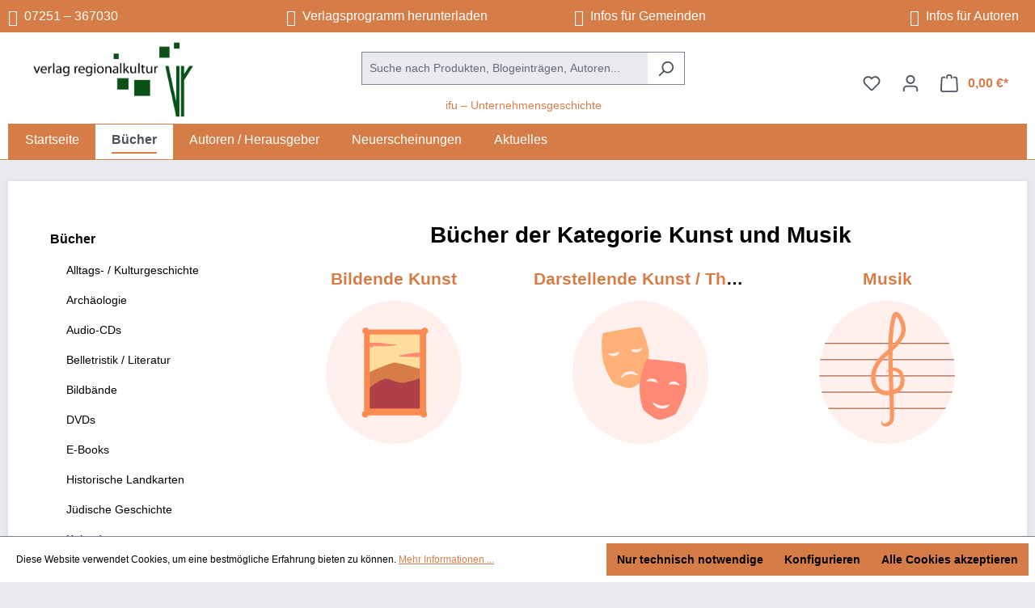

--- FILE ---
content_type: text/html; charset=UTF-8
request_url: https://verlag-regionalkultur.de/Buecher/Kunst-und-Musik/
body_size: 22411
content:
<!-- INCLUDE BEGIN @DneTemplateManager/storefront/page/content/index.html.twig (custom/plugins/.customTemplate/storefront/page/content/index.html.twig) --><!-- INCLUDE END @DneTemplateManager/storefront/page/content/index.html.twig --><!-- INCLUDE BEGIN @Storefront/storefront/page/content/index.html.twig (vendor/shopware/storefront/Resources/views/storefront/page/content/index.html.twig) --><!-- INCLUDE END @Storefront/storefront/page/content/index.html.twig --><!-- INCLUDE BEGIN @WolfPlatformConversionTopbar/storefront/base.html.twig (custom/plugins/WolfPlatformConversionTopbar/src/Resources/views/storefront/base.html.twig) --><!-- INCLUDE END @WolfPlatformConversionTopbar/storefront/base.html.twig --><!-- INCLUDE BEGIN @MolliePayments/storefront/base.html.twig (custom/plugins/MolliePayments/src/Resources/views/storefront/base.html.twig) --><!-- INCLUDE END @MolliePayments/storefront/base.html.twig --><!-- INCLUDE BEGIN @TmmsAdditionalNewsletterRegistrationOptions/storefront/base.html.twig (custom/plugins/TmmsAdditionalNewsletterRegistrationOptions/src/Resources/views/storefront/base.html.twig) --><!-- INCLUDE END @TmmsAdditionalNewsletterRegistrationOptions/storefront/base.html.twig --><!-- INCLUDE BEGIN @FlinkFriendlyGreeting/storefront/base.html.twig (custom/plugins/FlinkFriendlyGreeting/src/Resources/views/storefront/base.html.twig) --><!-- INCLUDE END @FlinkFriendlyGreeting/storefront/base.html.twig --><!-- INCLUDE BEGIN @Storefront/storefront/base.html.twig (vendor/shopware/storefront/Resources/views/storefront/base.html.twig) --><!-- BLOCK BEGIN base_doctype (vendor/shopware/storefront/Resources/views/storefront/base.html.twig) --><!DOCTYPE html><!-- BLOCK END base_doctype -->
<!-- BLOCK BEGIN base_html (vendor/shopware/storefront/Resources/views/storefront/base.html.twig) --><html lang="de-DE"
      itemscope="itemscope"
      itemtype="https://schema.org/WebPage">
<!-- BLOCK END base_html -->

<!-- BLOCK BEGIN base_head (vendor/shopware/storefront/Resources/views/storefront/base.html.twig) -->    <!-- INCLUDE BEGIN @papooCcm19Integration6/storefront/layout/meta.html.twig (custom/plugins/papooCcm19Integration6/src/Resources/views/storefront/layout/meta.html.twig) --><!-- INCLUDE END @papooCcm19Integration6/storefront/layout/meta.html.twig --><!-- INCLUDE BEGIN @SwagPayPal/storefront/layout/meta.html.twig (custom/plugins/SwagPayPal/src/Resources/views/storefront/layout/meta.html.twig) --><!-- INCLUDE END @SwagPayPal/storefront/layout/meta.html.twig --><!-- INCLUDE BEGIN @MolliePayments/storefront/layout/meta.html.twig (custom/plugins/MolliePayments/src/Resources/views/storefront/layout/meta.html.twig) --><!-- INCLUDE END @MolliePayments/storefront/layout/meta.html.twig --><!-- INCLUDE BEGIN @Schu2ShoppingExperiencesCustomBlocks/storefront/layout/meta.html.twig (custom/plugins/Schu2ShoppingExperiencesCustomBlocks/src/Resources/views/storefront/layout/meta.html.twig) --><!-- INCLUDE END @Schu2ShoppingExperiencesCustomBlocks/storefront/layout/meta.html.twig --><!-- INCLUDE BEGIN @SasBlogModule/storefront/layout/meta.html.twig (custom/plugins/SasBlogModule/src/Resources/views/storefront/layout/meta.html.twig) --><!-- INCLUDE END @SasBlogModule/storefront/layout/meta.html.twig --><!-- INCLUDE BEGIN @Storefront/storefront/layout/meta.html.twig (vendor/shopware/storefront/Resources/views/storefront/layout/meta.html.twig) -->
<!-- BLOCK BEGIN layout_head_inner (vendor/shopware/storefront/Resources/views/storefront/layout/meta.html.twig) -->                            
    <head>
                    			<!-- BEGIN CCM19 Cookie Consent Management -->
	<script src="https://consenttool.haendlerbund.de/app.js?apiKey=9e62bd1f125b5937bd319481fd11df1a13e81ca010442455&amp;domain=01928aa" referrerpolicy="origin"></script>
	<!-- END CCM19 -->
		                <meta charset="utf-8">
            

                            <meta name="viewport"
                      content="width=device-width, initial-scale=1, shrink-to-fit=no">
            
                            <meta name="author"
                      content="">
                <meta name="robots"
                      content="index,follow">
                <meta name="revisit-after"
                      content="15 days">
                <meta name="keywords"
                      content="">
                <meta name="description"
                      content="">
            
                                                <meta property="og:url"
                          content="https://verlag-regionalkultur.de/Buecher/Kunst-und-Musik/">
                    <meta property="og:type"
                          content="website">
                    <meta property="og:site_name"
                          content="Verlag-Regionalkultur">
                    <meta property="og:title"
                          content="Kunst und Musik">
                    <meta property="og:description"
                          content="">
                    <meta property="og:image"
                          content="https://verlag-regionalkultur.de/media/b4/e2/bb/1644396042/logo-verlag-regionalkultur.jpg?ts=1644396042">

                    <meta name="twitter:card"
                          content="summary">
                    <meta name="twitter:site"
                          content="Verlag-Regionalkultur">
                    <meta name="twitter:title"
                          content="Kunst und Musik">
                    <meta name="twitter:description"
                          content="">
                    <meta name="twitter:image"
                          content="https://verlag-regionalkultur.de/media/b4/e2/bb/1644396042/logo-verlag-regionalkultur.jpg?ts=1644396042">
                            
                                <meta itemprop="copyrightHolder"
                      content="Verlag-Regionalkultur">
                <meta itemprop="copyrightYear"
                      content="">
                <meta itemprop="isFamilyFriendly"
                      content="true">
                <meta itemprop="image"
                      content="https://verlag-regionalkultur.de/media/b4/e2/bb/1644396042/logo-verlag-regionalkultur.jpg?ts=1644396042">
            

                
                                            <meta name="theme-color"
                      content="#e9e9f0">
                            
                                                
        <!-- BLOCK BEGIN layout_head_favicon (vendor/shopware/storefront/Resources/views/storefront/layout/meta.html.twig) -->            <link rel="shortcut icon"
                  href="https://verlag-regionalkultur.de/media/d7/82/05/1661179932/favicon.ico?ts=1661179932">
        <!-- BLOCK END layout_head_favicon -->
        <!-- BLOCK BEGIN layout_head_apple (vendor/shopware/storefront/Resources/views/storefront/layout/meta.html.twig) -->                    <!-- BLOCK END layout_head_apple -->
        <!-- BLOCK BEGIN layout_head_canonical (vendor/shopware/storefront/Resources/views/storefront/layout/meta.html.twig) -->                            <link rel="canonical" href="https://verlag-regionalkultur.de/Buecher/Kunst-und-Musik/">
                    <!-- BLOCK END layout_head_canonical -->
                    <title itemprop="name">Kunst und Musik</title>
        
                                                                            <link rel="stylesheet"
                      href="https://verlag-regionalkultur.de/theme/935dbf1409a21eaaf1bb30016dac7b82/css/all.css?1763987601">
                                    
    
        <!-- BLOCK BEGIN layout_head_javascript_feature (vendor/shopware/storefront/Resources/views/storefront/layout/meta.html.twig) -->            <!-- INCLUDE BEGIN @Storefront/storefront/component/feature.html.twig (vendor/shopware/storefront/Resources/views/storefront/component/feature.html.twig) -->
<!-- BLOCK BEGIN component_head_feature (vendor/shopware/storefront/Resources/views/storefront/component/feature.html.twig) -->    <script>
        window.features = {"V6_5_0_0":true,"v6.5.0.0":true,"V6_6_0_0":true,"v6.6.0.0":true,"V6_7_0_0":false,"v6.7.0.0":false,"ADDRESS_SELECTION_REWORK":false,"address.selection.rework":false,"DISABLE_VUE_COMPAT":false,"disable.vue.compat":false,"ACCESSIBILITY_TWEAKS":false,"accessibility.tweaks":false,"ADMIN_VITE":false,"admin.vite":false,"TELEMETRY_METRICS":false,"telemetry.metrics":false,"PERFORMANCE_TWEAKS":false,"performance.tweaks":false,"CACHE_REWORK":false,"cache.rework":false,"PAYPAL_SETTINGS_TWEAKS":false,"paypal.settings.tweaks":false};
    </script>
<!-- BLOCK END component_head_feature --><!-- INCLUDE END @Storefront/storefront/component/feature.html.twig -->        <!-- BLOCK END layout_head_javascript_feature -->
                <!-- BLOCK BEGIN layout_head_javascript_tracking (vendor/shopware/storefront/Resources/views/storefront/layout/meta.html.twig) -->            <!-- INCLUDE BEGIN @Storefront/storefront/component/analytics.html.twig (vendor/shopware/storefront/Resources/views/storefront/component/analytics.html.twig) --><!-- BLOCK BEGIN component_head_analytics (vendor/shopware/storefront/Resources/views/storefront/component/analytics.html.twig) -->    <!-- BLOCK BEGIN component_head_analytics_gtag (vendor/shopware/storefront/Resources/views/storefront/component/analytics.html.twig) -->                    
            <script>
                <!-- BLOCK BEGIN component_head_analytics_gtag_config (vendor/shopware/storefront/Resources/views/storefront/component/analytics.html.twig) -->                    window.gtagActive = true;
                    window.gtagURL = 'https://www.googletagmanager.com/gtag/js?id=G-8YM1KMFVGT';
                    window.controllerName = 'navigation';
                    window.actionName = 'index';
                    window.trackOrders = '1';
                    window.gtagTrackingId = 'G-8YM1KMFVGT';
                    window.dataLayer = window.dataLayer || [];
                    window.gtagConfig = {
                        'anonymize_ip': '1',
                        'cookie_domain': 'none',
                        'cookie_prefix': '_swag_ga',
                    };

                    function gtag() { dataLayer.push(arguments); }
                <!-- BLOCK END component_head_analytics_gtag_config -->            </script>
            <!-- BLOCK END component_head_analytics_gtag -->
    <!-- BLOCK BEGIN component_head_analytics_gtag_consent (vendor/shopware/storefront/Resources/views/storefront/component/analytics.html.twig) -->        <script>
            window.dataLayer = window.dataLayer || [];
            function gtag() { dataLayer.push(arguments); }

            (() => {
                const analyticsStorageEnabled = document.cookie.split(';').some((item) => item.trim().includes('google-analytics-enabled=1'));
                const adsEnabled = document.cookie.split(';').some((item) => item.trim().includes('google-ads-enabled=1'));

                // Always set a default consent for consent mode v2
                gtag('consent', 'default', {
                    'ad_user_data': adsEnabled ? 'granted' : 'denied',
                    'ad_storage': adsEnabled ? 'granted' : 'denied',
                    'ad_personalization': adsEnabled ? 'granted' : 'denied',
                    'analytics_storage': analyticsStorageEnabled ? 'granted' : 'denied'
                });
            })();
        </script>
    <!-- BLOCK END component_head_analytics_gtag_consent --><!-- BLOCK END component_head_analytics --><!-- INCLUDE END @Storefront/storefront/component/analytics.html.twig -->        <!-- BLOCK END layout_head_javascript_tracking -->
        <!-- BLOCK BEGIN layout_head_javascript_recaptcha (vendor/shopware/storefront/Resources/views/storefront/layout/meta.html.twig) -->            <!-- INCLUDE BEGIN @Storefront/storefront/component/recaptcha.html.twig (vendor/shopware/storefront/Resources/views/storefront/component/recaptcha.html.twig) --><!-- BLOCK BEGIN component_head_javascript_recaptcha (vendor/shopware/storefront/Resources/views/storefront/component/recaptcha.html.twig) -->        
    <!-- BLOCK END component_head_javascript_recaptcha --><!-- INCLUDE END @Storefront/storefront/component/recaptcha.html.twig -->        <!-- BLOCK END layout_head_javascript_recaptcha -->
        <!-- BLOCK BEGIN layout_head_javascript_token (vendor/shopware/storefront/Resources/views/storefront/layout/meta.html.twig) -->        <!-- BLOCK END layout_head_javascript_token -->
                    <!-- BLOCK BEGIN layout_head_javascript_cookie_state (vendor/shopware/storefront/Resources/views/storefront/layout/meta.html.twig) -->                <script>
                    window.useDefaultCookieConsent = true;
                </script>
            <!-- BLOCK END layout_head_javascript_cookie_state -->        
        <!-- BLOCK BEGIN layout_head_javascript_router (vendor/shopware/storefront/Resources/views/storefront/layout/meta.html.twig) -->                        <script>
                window.activeNavigationId = 'd97b96d46b914c7eb7fdd94f5f0ac397';
                window.router = {
                    'frontend.cart.offcanvas': '/checkout/offcanvas',
                    'frontend.cookie.offcanvas': '/cookie/offcanvas',
                    'frontend.checkout.finish.page': '/checkout/finish',
                    'frontend.checkout.info': '/widgets/checkout/info',
                    'frontend.menu.offcanvas': '/widgets/menu/offcanvas',
                    'frontend.cms.page': '/widgets/cms',
                    'frontend.cms.navigation.page': '/widgets/cms/navigation',
                    'frontend.account.addressbook': '/widgets/account/address-book',
                    'frontend.country.country-data': '/country/country-state-data',
                    'frontend.app-system.generate-token': '/app-system/Placeholder/generate-token',
                    };
                window.salesChannelId = 'ec6292fa486141ab81bd23d95c3068f2';
            </script>
        <!-- BLOCK END layout_head_javascript_router -->
        <!-- BLOCK BEGIN layout_head_javascript_breakpoints (vendor/shopware/storefront/Resources/views/storefront/layout/meta.html.twig) -->                        <script>
                
                window.breakpoints = {"xs":0,"sm":576,"md":768,"lg":992,"xl":1200,"xxl":1400};
            </script>
        <!-- BLOCK END layout_head_javascript_breakpoints -->
                    <!-- BLOCK BEGIN layout_head_javascript_wishlist_state (vendor/shopware/storefront/Resources/views/storefront/layout/meta.html.twig) -->                <script>
                    window.customerLoggedInState = 0;

                    window.wishlistEnabled = 1;
                </script>
            <!-- BLOCK END layout_head_javascript_wishlist_state -->        
                <!-- BLOCK BEGIN layout_head_javascript_jquery (vendor/shopware/storefront/Resources/views/storefront/layout/meta.html.twig) -->        <!-- BLOCK END layout_head_javascript_jquery -->
                <!-- BLOCK BEGIN layout_head_javascript_assets_public_path (vendor/shopware/storefront/Resources/views/storefront/layout/meta.html.twig) -->            <script>
                window.themeAssetsPublicPath = 'https://verlag-regionalkultur.de/theme/d7cebebfdda346b197430e17cfe7779e/assets/';
            </script>
        <!-- BLOCK END layout_head_javascript_assets_public_path -->
        <!-- BLOCK BEGIN layout_head_form_validation_messages (vendor/shopware/storefront/Resources/views/storefront/layout/meta.html.twig) -->            <!-- INCLUDE BEGIN @Storefront/storefront/utilities/form-validation-config.html.twig (vendor/shopware/storefront/Resources/views/storefront/utilities/form-validation-config.html.twig) --><!-- BLOCK BEGIN form_validation_config (vendor/shopware/storefront/Resources/views/storefront/utilities/form-validation-config.html.twig) -->    
    <script>
        window.validationMessages = {"required":"Die Eingabe darf nicht leer sein.","email":"Ung\u00fcltige E-Mail-Adresse. Die E-Mail ben\u00f6tigt das Format \"nutzer@beispiel.de\".","confirmation":"Ihre Eingaben sind nicht identisch.","minLength":"Die Eingabe ist zu kurz."};
    </script>
<!-- BLOCK END form_validation_config --><!-- INCLUDE END @Storefront/storefront/utilities/form-validation-config.html.twig -->        <!-- BLOCK END layout_head_form_validation_messages -->
        <!-- BLOCK BEGIN layout_head_javascript_hmr_mode (custom/plugins/SwagPayPal/src/Resources/views/storefront/layout/meta.html.twig) -->    <!-- BLOCK BEGIN layout_head_javascript_hmr_mode (custom/plugins/MolliePayments/src/Resources/views/storefront/layout/meta.html.twig) -->
    <!-- BLOCK BEGIN layout_head_javascript_hmr_mode (vendor/shopware/storefront/Resources/views/storefront/layout/meta.html.twig) -->                            <!-- BLOCK BEGIN layout_head_javascript_prod (vendor/shopware/storefront/Resources/views/storefront/layout/meta.html.twig) -->                    <script>
                        window.themeJsPublicPath = 'https://verlag-regionalkultur.de/theme/935dbf1409a21eaaf1bb30016dac7b82/js/';
                    </script>
                                            <script type="text/javascript" src="https://verlag-regionalkultur.de/theme/935dbf1409a21eaaf1bb30016dac7b82/js/storefront/storefront.js?1763987601" defer></script>
                                            <script type="text/javascript" src="https://verlag-regionalkultur.de/theme/935dbf1409a21eaaf1bb30016dac7b82/js/sas-blog-module/sas-blog-module.js?1763987601" defer></script>
                                            <script type="text/javascript" src="https://verlag-regionalkultur.de/theme/935dbf1409a21eaaf1bb30016dac7b82/js/dne-custom-css-js/dne-custom-css-js.js?1763987601" defer></script>
                                            <script type="text/javascript" src="https://verlag-regionalkultur.de/theme/935dbf1409a21eaaf1bb30016dac7b82/js/flink-friendly-greeting/flink-friendly-greeting.js?1763987601" defer></script>
                                            <script type="text/javascript" src="https://verlag-regionalkultur.de/theme/935dbf1409a21eaaf1bb30016dac7b82/js/tmms-additional-newsletter-registration-options/tmms-additional-newsletter-registration-options.js?1763987601" defer></script>
                                            <script type="text/javascript" src="https://verlag-regionalkultur.de/theme/935dbf1409a21eaaf1bb30016dac7b82/js/swag-pay-pal/swag-pay-pal.js?1763987601" defer></script>
                                            <script type="text/javascript" src="https://verlag-regionalkultur.de/theme/935dbf1409a21eaaf1bb30016dac7b82/js/papoo-ccm19-integration6/papoo-ccm19-integration6.js?1763987601" defer></script>
                                    <!-- BLOCK END layout_head_javascript_prod -->                    <!-- BLOCK END layout_head_javascript_hmr_mode -->

    <!-- INCLUDE BEGIN @MolliePayments/mollie/head.html.twig (custom/plugins/MolliePayments/src/Resources/views/mollie/head.html.twig) --><!-- BLOCK BEGIN mollie_head_scripts (custom/plugins/MolliePayments/src/Resources/views/mollie/head.html.twig) -->
        
        
        
        
    
        
                            

                                
    <script>
        window.mollie_javascript_use_shopware = '0'
    </script>

            <script type="text/javascript" src="https://verlag-regionalkultur.de/bundles/molliepayments/mollie-payments.js?1763987602" defer></script>
    
<!-- BLOCK END mollie_head_scripts --><!-- INCLUDE END @MolliePayments/mollie/head.html.twig -->
<!-- BLOCK END layout_head_javascript_hmr_mode -->

    
    
    <!-- BLOCK END layout_head_javascript_hmr_mode -->    </head>
<!-- BLOCK END layout_head_inner --><!-- INCLUDE END @Storefront/storefront/layout/meta.html.twig --><!-- BLOCK END base_head -->
<!-- BLOCK BEGIN base_body (vendor/shopware/storefront/Resources/views/storefront/base.html.twig) -->    <body class="is-ctl-navigation is-act-index">

    <!-- BLOCK BEGIN base_body_skip_to_content (vendor/shopware/storefront/Resources/views/storefront/base.html.twig) -->        <!-- INCLUDE BEGIN @Storefront/storefront/component/skip-to-content.html.twig (vendor/shopware/storefront/Resources/views/storefront/component/skip-to-content.html.twig) -->
<!-- BLOCK BEGIN component_skip_to_content (vendor/shopware/storefront/Resources/views/storefront/component/skip-to-content.html.twig) -->                
    
    
    <!-- BLOCK BEGIN component_skip_to_content_element (vendor/shopware/storefront/Resources/views/storefront/component/skip-to-content.html.twig) -->        <div id="page-top" class="skip-to-content bg-primary-subtle text-primary-emphasis overflow-hidden" tabindex="-1">
            <div class="container skip-to-content-container d-flex justify-content-center visually-hidden-focusable">
                <!-- BLOCK BEGIN component_skip_to_content_inner (vendor/shopware/storefront/Resources/views/storefront/component/skip-to-content.html.twig) -->                    <!-- BLOCK BEGIN component_skip_to_content_main_content (vendor/shopware/storefront/Resources/views/storefront/component/skip-to-content.html.twig) -->                                                    <a href="#content-main" class="skip-to-content-link d-inline-flex text-decoration-underline m-1 p-2 fw-bold gap-2">
                                Zum Hauptinhalt springen
                            </a>
                                            <!-- BLOCK END component_skip_to_content_main_content -->
                    <!-- BLOCK BEGIN component_skip_to_content_search (vendor/shopware/storefront/Resources/views/storefront/component/skip-to-content.html.twig) -->                                                    <a href="#header-main-search-input" class="skip-to-content-link d-inline-flex text-decoration-underline m-1 p-2 fw-bold gap-2 d-none d-sm-block">
                                Zur Suche springen
                            </a>
                                            <!-- BLOCK END component_skip_to_content_search -->
                    <!-- BLOCK BEGIN component_skip_to_content_main_nav (vendor/shopware/storefront/Resources/views/storefront/component/skip-to-content.html.twig) -->                                                    <a href="#main-navigation-menu" class="skip-to-content-link d-inline-flex text-decoration-underline m-1 p-2 fw-bold gap-2 d-none d-lg-block">
                                Zur Hauptnavigation springen
                            </a>
                                            <!-- BLOCK END component_skip_to_content_main_nav -->                <!-- BLOCK END component_skip_to_content_inner -->            </div>
        </div>
    <!-- BLOCK END component_skip_to_content_element --><!-- BLOCK END component_skip_to_content --><!-- INCLUDE END @Storefront/storefront/component/skip-to-content.html.twig -->    <!-- BLOCK END base_body_skip_to_content -->
    <!-- BLOCK BEGIN base_body_inner (custom/plugins/WolfPlatformConversionTopbar/src/Resources/views/storefront/base.html.twig) -->                <style>
            i.fas {color: #ffffff;font-size: 20px;font-style: normal;}
            .WCB-Item {color: #ffffff;font-size: 16px; }
            .WCB-Item a {color: #ffffff;}
        </style>
                <div class=" CB-container sticky-top" style="background: #d67d47;border-bottom: 2px solid #fff">
             <div class="wcon-bar" style="height: 40px;line-height: 40px;" >

                    <p class="WCB-Item WCB-first fai-blending1-4  ctp-4" >
                        <a href="tel:07251367030">                        <i class="fas fa-phone  " aria-hidden="true"></i>&nbsp; 07251 – 367030
                            </a>                    </p>

                                         <p class="WCB-Item WCB-center fai-blending2-4                     ctp-4">
                            <a href="https://verlag-regionalkultur.de/media/e9/9f/d8/1760080314/VR_Programm_2025-2026.pdf?ts=1760080314"target="_blank">                            <i class="fas fa-file  " aria-hidden="true"></i>&nbsp; Verlagsprogramm herunterladen
                                </a>                        </p>
                                                                     <p class="WCB-Item WCB-center fai-blending3-4 ctp-4" >
                                <a href="/weiteres-fuer-gemeinden/">                                    <i class="fas fa-comment  " aria-hidden="true"></i>&nbsp; Infos für Gemeinden
                                </a>                            </p>
                    
                                            <p class="WCB-Item WCB-last fai-blending4-4 ctp-4">
                            <a href="/hinweise-fuer-autoren/">                                <i class="fas fa-feather  " aria-hidden="true"></i>&nbsp; Infos für Autoren
                            </a>                        </p>
                    
            </div>
        </div>
        <!-- BLOCK BEGIN base_body_inner (vendor/shopware/storefront/Resources/views/storefront/base.html.twig) -->        <!-- BLOCK BEGIN base_noscript (vendor/shopware/storefront/Resources/views/storefront/base.html.twig) -->            <noscript class="noscript-main">
                <!-- INCLUDE BEGIN @Storefront/storefront/utilities/alert.html.twig (vendor/shopware/storefront/Resources/views/storefront/utilities/alert.html.twig) -->
<!-- BLOCK BEGIN utilities_alert (vendor/shopware/storefront/Resources/views/storefront/utilities/alert.html.twig) -->    <div role="alert"
         aria-live="polite"
                  class="alert alert-info alert-has-icon">
        <!-- BLOCK BEGIN utilities_alert_icon (vendor/shopware/storefront/Resources/views/storefront/utilities/alert.html.twig) -->                                                                
                                                    <!-- INCLUDE BEGIN @CogiCmsAutoSlider/storefront/utilities/icon.html.twig (custom/plugins/CogiCmsAutoSlider/src/Resources/views/storefront/utilities/icon.html.twig) --><!-- INCLUDE END @CogiCmsAutoSlider/storefront/utilities/icon.html.twig --><!-- INCLUDE BEGIN @SwagPlatformSecurity/storefront/utilities/icon.html.twig (custom/plugins/SwagPlatformSecurity/src/Resources/views/storefront/utilities/icon.html.twig) --><!-- INCLUDE END @SwagPlatformSecurity/storefront/utilities/icon.html.twig --><!-- INCLUDE BEGIN @Storefront/storefront/utilities/icon.html.twig (vendor/shopware/storefront/Resources/views/storefront/utilities/icon.html.twig) --><!-- BLOCK BEGIN utilities_icon (custom/plugins/CogiCmsAutoSlider/src/Resources/views/storefront/utilities/icon.html.twig) -->            <!-- BLOCK BEGIN utilities_icon (custom/plugins/SwagPlatformSecurity/src/Resources/views/storefront/utilities/icon.html.twig) -->        <!-- BLOCK BEGIN utilities_icon (vendor/shopware/storefront/Resources/views/storefront/utilities/icon.html.twig) --><span class="icon icon-info" aria-hidden="true">
                                        <svg xmlns="http://www.w3.org/2000/svg" xmlns:xlink="http://www.w3.org/1999/xlink" width="24" height="24" viewBox="0 0 24 24"><defs><path d="M12 7c.5523 0 1 .4477 1 1s-.4477 1-1 1-1-.4477-1-1 .4477-1 1-1zm1 9c0 .5523-.4477 1-1 1s-1-.4477-1-1v-5c0-.5523.4477-1 1-1s1 .4477 1 1v5zm11-4c0 6.6274-5.3726 12-12 12S0 18.6274 0 12 5.3726 0 12 0s12 5.3726 12 12zM12 2C6.4772 2 2 6.4772 2 12s4.4772 10 10 10 10-4.4772 10-10S17.5228 2 12 2z" id="icons-default-info" /></defs><use xlink:href="#icons-default-info" fill="#758CA3" fill-rule="evenodd" /></svg>
                    </span><!-- BLOCK END utilities_icon -->
    <!-- BLOCK END utilities_icon -->
    <!-- BLOCK END utilities_icon --><!-- INCLUDE END @Storefront/storefront/utilities/icon.html.twig -->                                                    
                                    <!-- BLOCK END utilities_alert_icon -->
        <!-- BLOCK BEGIN utilities_alert_content_container (vendor/shopware/storefront/Resources/views/storefront/utilities/alert.html.twig) -->            <div class="alert-content-container">
                <!-- BLOCK BEGIN utilities_alert_heading (vendor/shopware/storefront/Resources/views/storefront/utilities/alert.html.twig) -->                                    <!-- BLOCK END utilities_alert_heading -->
                <!-- BLOCK BEGIN utilities_alert_content (vendor/shopware/storefront/Resources/views/storefront/utilities/alert.html.twig) -->                                        <div class="alert-content">                                                    Um unseren Shop in vollem Umfang nutzen zu können, empfehlen wir Ihnen Javascript in Ihrem Browser zu aktivieren.
                                                                </div>                <!-- BLOCK END utilities_alert_content -->
                <!-- BLOCK BEGIN utilities_alert_dismissible (vendor/shopware/storefront/Resources/views/storefront/utilities/alert.html.twig) -->                                    <!-- BLOCK END utilities_alert_dismissible -->            </div>
        <!-- BLOCK END utilities_alert_content_container -->    </div>
<!-- BLOCK END utilities_alert --><!-- INCLUDE END @Storefront/storefront/utilities/alert.html.twig -->            </noscript>
        <!-- BLOCK END base_noscript -->
                                <!-- BLOCK BEGIN base_header (vendor/shopware/storefront/Resources/views/storefront/base.html.twig) -->                <!-- INCLUDE BEGIN @Storefront/storefront/utilities/staging-info.html.twig (vendor/shopware/storefront/Resources/views/storefront/utilities/staging-info.html.twig) -->
<!-- BLOCK BEGIN staging_info (vendor/shopware/storefront/Resources/views/storefront/utilities/staging-info.html.twig) -->    <!-- BLOCK END staging_info --><!-- INCLUDE END @Storefront/storefront/utilities/staging-info.html.twig -->
                <header class="header-main">
                                        <!-- BLOCK BEGIN base_header_inner (vendor/shopware/storefront/Resources/views/storefront/base.html.twig) -->                        <div class="container">
                            <!-- INCLUDE BEGIN @DneTemplateManager/storefront/layout/header/header.html.twig (custom/plugins/.customTemplate/storefront/layout/header/header.html.twig) --><!-- INCLUDE END @DneTemplateManager/storefront/layout/header/header.html.twig --><!-- INCLUDE BEGIN @Storefront/storefront/layout/header/header.html.twig (vendor/shopware/storefront/Resources/views/storefront/layout/header/header.html.twig) --><!-- BLOCK BEGIN layout_header (vendor/shopware/storefront/Resources/views/storefront/layout/header/header.html.twig) -->    <!-- BLOCK BEGIN layout_top_bar (vendor/shopware/storefront/Resources/views/storefront/layout/header/header.html.twig) -->        <!-- INCLUDE BEGIN @DneTemplateManager/storefront/layout/header/top-bar.html.twig (custom/plugins/.customTemplate/storefront/layout/header/top-bar.html.twig) --><!-- INCLUDE END @DneTemplateManager/storefront/layout/header/top-bar.html.twig --><!-- INCLUDE BEGIN @Storefront/storefront/layout/header/top-bar.html.twig (vendor/shopware/storefront/Resources/views/storefront/layout/header/top-bar.html.twig) -->    
<!-- BLOCK BEGIN layout_header_top_bar (vendor/shopware/storefront/Resources/views/storefront/layout/header/top-bar.html.twig) -->    <div class="top-bar d-none d-lg-block">
        <!-- BLOCK BEGIN layout_header_top_bar_inner (vendor/shopware/storefront/Resources/views/storefront/layout/header/top-bar.html.twig) -->                                            <nav class="top-bar-nav"
                     aria-label="Shop-Einstellungen">
                    <!-- BLOCK BEGIN layout_header_top_bar_language (vendor/shopware/storefront/Resources/views/storefront/layout/header/top-bar.html.twig) -->                        <!-- INCLUDE BEGIN @Storefront/storefront/layout/header/actions/language-widget.html.twig (vendor/shopware/storefront/Resources/views/storefront/layout/header/actions/language-widget.html.twig) -->
<!-- BLOCK BEGIN layout_header_actions_language_widget (vendor/shopware/storefront/Resources/views/storefront/layout/header/actions/language-widget.html.twig) -->                
    <!-- BLOCK END layout_header_actions_language_widget --><!-- INCLUDE END @Storefront/storefront/layout/header/actions/language-widget.html.twig -->                    <!-- BLOCK END layout_header_top_bar_language -->
                    <!-- BLOCK BEGIN layout_header_top_bar_currency (vendor/shopware/storefront/Resources/views/storefront/layout/header/top-bar.html.twig) -->                        <!-- INCLUDE BEGIN @Storefront/storefront/layout/header/actions/currency-widget.html.twig (vendor/shopware/storefront/Resources/views/storefront/layout/header/actions/currency-widget.html.twig) -->
<!-- BLOCK BEGIN layout_header_actions_currency_widget (vendor/shopware/storefront/Resources/views/storefront/layout/header/actions/currency-widget.html.twig) -->                
    <!-- BLOCK END layout_header_actions_currency_widget --><!-- INCLUDE END @Storefront/storefront/layout/header/actions/currency-widget.html.twig -->                    <!-- BLOCK END layout_header_top_bar_currency -->                </nav>
                    <!-- BLOCK END layout_header_top_bar_inner -->    </div>
<!-- BLOCK END layout_header_top_bar --><!-- INCLUDE END @Storefront/storefront/layout/header/top-bar.html.twig -->    <!-- BLOCK END layout_top_bar -->
    <!-- BLOCK BEGIN layout_header_navigation (vendor/shopware/storefront/Resources/views/storefront/layout/header/header.html.twig) -->        <div class="row align-items-center header-row">
            <!-- BLOCK BEGIN layout_header_logo (custom/plugins/.customTemplate/storefront/layout/header/header.html.twig) -->    <div class="col-4 col-lg-auto header-logo-col">
                    <!-- INCLUDE BEGIN @Storefront/storefront/layout/header/logo.html.twig (vendor/shopware/storefront/Resources/views/storefront/layout/header/logo.html.twig) --><!-- BLOCK BEGIN layout_header_logo_inner (vendor/shopware/storefront/Resources/views/storefront/layout/header/logo.html.twig) -->    <div class="header-logo-main text-center">
        <!-- BLOCK BEGIN layout_header_logo_link (vendor/shopware/storefront/Resources/views/storefront/layout/header/logo.html.twig) -->            <a class="header-logo-main-link"
               href="/"
               title="Zur Startseite gehen">
                <!-- BLOCK BEGIN layout_header_logo_image (vendor/shopware/storefront/Resources/views/storefront/layout/header/logo.html.twig) -->                    <picture class="header-logo-picture d-block m-auto">
                        <!-- BLOCK BEGIN layout_header_logo_image_tablet (vendor/shopware/storefront/Resources/views/storefront/layout/header/logo.html.twig) -->                                                    <!-- BLOCK END layout_header_logo_image_tablet -->
                        <!-- BLOCK BEGIN layout_header_logo_image_mobile (vendor/shopware/storefront/Resources/views/storefront/layout/header/logo.html.twig) -->                                                    <!-- BLOCK END layout_header_logo_image_mobile -->
                        <!-- BLOCK BEGIN layout_header_logo_image_default (vendor/shopware/storefront/Resources/views/storefront/layout/header/logo.html.twig) -->                                                            <img src="https://verlag-regionalkultur.de/media/b4/e2/bb/1644396042/logo-verlag-regionalkultur.jpg?ts=1644396042"
                                     alt="Zur Startseite gehen"
                                     class="img-fluid header-logo-main-img">
                                                    <!-- BLOCK END layout_header_logo_image_default -->                    </picture>
                <!-- BLOCK END layout_header_logo_image -->            </a>
        <!-- BLOCK END layout_header_logo_link -->    </div>
<!-- BLOCK END layout_header_logo_inner --><!-- INCLUDE END @Storefront/storefront/layout/header/logo.html.twig -->    </div>
<!-- BLOCK END layout_header_logo -->
            <!-- BLOCK BEGIN layout_header_search (vendor/shopware/storefront/Resources/views/storefront/layout/header/header.html.twig) -->                <div class="col-12 order-2 col-sm order-sm-1 header-search-col">
                    <div class="row">
                        <div class="col-sm-auto d-none d-sm-block d-lg-none">
                            <!-- BLOCK BEGIN layout_header_navigation_toggle_tablet (vendor/shopware/storefront/Resources/views/storefront/layout/header/header.html.twig) -->                                <div class="nav-main-toggle">
                                    <!-- BLOCK BEGIN layout_header_navigation_toggle_tablet_button (vendor/shopware/storefront/Resources/views/storefront/layout/header/header.html.twig) -->                                        <button
                                            class="btn nav-main-toggle-btn header-actions-btn"
                                            type="button"
                                            data-off-canvas-menu="true"
                                            aria-label="Menü"
                                        >
                                            <!-- BLOCK BEGIN layout_header_navigation_toggle_tablet_button_icon (vendor/shopware/storefront/Resources/views/storefront/layout/header/header.html.twig) -->                                                <!-- INCLUDE BEGIN @CogiCmsAutoSlider/storefront/utilities/icon.html.twig (custom/plugins/CogiCmsAutoSlider/src/Resources/views/storefront/utilities/icon.html.twig) --><!-- INCLUDE END @CogiCmsAutoSlider/storefront/utilities/icon.html.twig --><!-- INCLUDE BEGIN @SwagPlatformSecurity/storefront/utilities/icon.html.twig (custom/plugins/SwagPlatformSecurity/src/Resources/views/storefront/utilities/icon.html.twig) --><!-- INCLUDE END @SwagPlatformSecurity/storefront/utilities/icon.html.twig --><!-- INCLUDE BEGIN @Storefront/storefront/utilities/icon.html.twig (vendor/shopware/storefront/Resources/views/storefront/utilities/icon.html.twig) --><!-- BLOCK BEGIN utilities_icon (custom/plugins/CogiCmsAutoSlider/src/Resources/views/storefront/utilities/icon.html.twig) -->            <!-- BLOCK BEGIN utilities_icon (custom/plugins/SwagPlatformSecurity/src/Resources/views/storefront/utilities/icon.html.twig) -->        <!-- BLOCK BEGIN utilities_icon (vendor/shopware/storefront/Resources/views/storefront/utilities/icon.html.twig) --><span class="icon icon-stack">
                                        <svg xmlns="http://www.w3.org/2000/svg" xmlns:xlink="http://www.w3.org/1999/xlink" width="24" height="24" viewBox="0 0 24 24"><defs><path d="M3 13c-.5523 0-1-.4477-1-1s.4477-1 1-1h18c.5523 0 1 .4477 1 1s-.4477 1-1 1H3zm0-7c-.5523 0-1-.4477-1-1s.4477-1 1-1h18c.5523 0 1 .4477 1 1s-.4477 1-1 1H3zm0 14c-.5523 0-1-.4477-1-1s.4477-1 1-1h18c.5523 0 1 .4477 1 1s-.4477 1-1 1H3z" id="icons-default-stack" /></defs><use xlink:href="#icons-default-stack" fill="#758CA3" fill-rule="evenodd" /></svg>
                    </span><!-- BLOCK END utilities_icon -->
    <!-- BLOCK END utilities_icon -->
    <!-- BLOCK END utilities_icon --><!-- INCLUDE END @Storefront/storefront/utilities/icon.html.twig -->                                            <!-- BLOCK END layout_header_navigation_toggle_tablet_button_icon -->                                        </button>
                                    <!-- BLOCK END layout_header_navigation_toggle_tablet_button -->                                </div>
                            <!-- BLOCK END layout_header_navigation_toggle_tablet -->                        </div>
                        <div class="col">
                            <!-- INCLUDE BEGIN @DneTemplateManager/storefront/layout/header/search.html.twig (custom/plugins/.customTemplate/storefront/layout/header/search.html.twig) --><!-- INCLUDE END @DneTemplateManager/storefront/layout/header/search.html.twig --><!-- INCLUDE BEGIN @SasBlogModule/storefront/layout/header/search.html.twig (custom/plugins/SasBlogModule/src/Resources/views/storefront/layout/header/search.html.twig) --><!-- INCLUDE END @SasBlogModule/storefront/layout/header/search.html.twig --><!-- INCLUDE BEGIN @Storefront/storefront/layout/header/search.html.twig (vendor/shopware/storefront/Resources/views/storefront/layout/header/search.html.twig) -->
<!-- BLOCK BEGIN layout_header_search (custom/plugins/.customTemplate/storefront/layout/header/search.html.twig) --><!-- BLOCK BEGIN layout_header_search (custom/plugins/SasBlogModule/src/Resources/views/storefront/layout/header/search.html.twig) -->            <!-- BLOCK BEGIN layout_header_search (vendor/shopware/storefront/Resources/views/storefront/layout/header/search.html.twig) -->    <div class="collapse"
         id="searchCollapse">
        <div class="header-search my-2 m-sm-auto">
            <!-- BLOCK BEGIN layout_header_search_form (vendor/shopware/storefront/Resources/views/storefront/layout/header/search.html.twig) -->                <form action="/search"
                      method="get"
                      data-search-widget="true"
                      data-search-widget-options="{&quot;searchWidgetMinChars&quot;:3}"
                      data-url="/suggest?search="
                      class="header-search-form">
                    <!-- BLOCK BEGIN layout_header_search_input_group (custom/plugins/SasBlogModule/src/Resources/views/storefront/layout/header/search.html.twig) -->                        <!-- BLOCK BEGIN layout_header_search_input_group (vendor/shopware/storefront/Resources/views/storefront/layout/header/search.html.twig) -->                        <div class="input-group">
                            <!-- BLOCK BEGIN layout_header_search_input (vendor/shopware/storefront/Resources/views/storefront/layout/header/search.html.twig) -->                                <input
                                    type="search"
                                    id="header-main-search-input"
                                    name="search"
                                    class="form-control header-search-input"
                                    autocomplete="off"
                                    autocapitalize="off"
                                    placeholder="Suche nach Produkten, Blogeinträgen, Autoren..."
                                    aria-label="Suche nach Produkten, Blogeinträgen, Autoren..."
                                    role="combobox"
                                    aria-autocomplete="list"
                                    aria-controls="search-suggest-listbox"
                                    aria-expanded="false"
                                    aria-describedby="search-suggest-result-info"
                                    value="">
                            <!-- BLOCK END layout_header_search_input -->
                            <!-- BLOCK BEGIN layout_header_search_button (vendor/shopware/storefront/Resources/views/storefront/layout/header/search.html.twig) -->                                <button type="submit"
                                        class="btn header-search-btn"
                                        aria-label="Suchen">
                                    <span class="header-search-icon">
                                        <!-- INCLUDE BEGIN @CogiCmsAutoSlider/storefront/utilities/icon.html.twig (custom/plugins/CogiCmsAutoSlider/src/Resources/views/storefront/utilities/icon.html.twig) --><!-- INCLUDE END @CogiCmsAutoSlider/storefront/utilities/icon.html.twig --><!-- INCLUDE BEGIN @SwagPlatformSecurity/storefront/utilities/icon.html.twig (custom/plugins/SwagPlatformSecurity/src/Resources/views/storefront/utilities/icon.html.twig) --><!-- INCLUDE END @SwagPlatformSecurity/storefront/utilities/icon.html.twig --><!-- INCLUDE BEGIN @Storefront/storefront/utilities/icon.html.twig (vendor/shopware/storefront/Resources/views/storefront/utilities/icon.html.twig) --><!-- BLOCK BEGIN utilities_icon (custom/plugins/CogiCmsAutoSlider/src/Resources/views/storefront/utilities/icon.html.twig) -->            <!-- BLOCK BEGIN utilities_icon (custom/plugins/SwagPlatformSecurity/src/Resources/views/storefront/utilities/icon.html.twig) -->        <!-- BLOCK BEGIN utilities_icon (vendor/shopware/storefront/Resources/views/storefront/utilities/icon.html.twig) --><span class="icon icon-search">
                                        <svg xmlns="http://www.w3.org/2000/svg" xmlns:xlink="http://www.w3.org/1999/xlink" width="24" height="24" viewBox="0 0 24 24"><defs><path d="M10.0944 16.3199 4.707 21.707c-.3905.3905-1.0237.3905-1.4142 0-.3905-.3905-.3905-1.0237 0-1.4142L8.68 14.9056C7.6271 13.551 7 11.8487 7 10c0-4.4183 3.5817-8 8-8s8 3.5817 8 8-3.5817 8-8 8c-1.8487 0-3.551-.627-4.9056-1.6801zM15 16c3.3137 0 6-2.6863 6-6s-2.6863-6-6-6-6 2.6863-6 6 2.6863 6 6 6z" id="icons-default-search" /></defs><use xlink:href="#icons-default-search" fill="#758CA3" fill-rule="evenodd" /></svg>
                    </span><!-- BLOCK END utilities_icon -->
    <!-- BLOCK END utilities_icon -->
    <!-- BLOCK END utilities_icon --><!-- INCLUDE END @Storefront/storefront/utilities/icon.html.twig -->                                    </span>
                                </button>
                            <!-- BLOCK END layout_header_search_button -->
                            <!-- BLOCK BEGIN layout_header_close_button (vendor/shopware/storefront/Resources/views/storefront/layout/header/search.html.twig) -->                                <button class="btn header-close-btn js-search-close-btn d-none"
                                        type="button"
                                        aria-label="Die Dropdown-Suche schließen">
                                    <span class="header-close-icon">
                                        <!-- INCLUDE BEGIN @CogiCmsAutoSlider/storefront/utilities/icon.html.twig (custom/plugins/CogiCmsAutoSlider/src/Resources/views/storefront/utilities/icon.html.twig) --><!-- INCLUDE END @CogiCmsAutoSlider/storefront/utilities/icon.html.twig --><!-- INCLUDE BEGIN @SwagPlatformSecurity/storefront/utilities/icon.html.twig (custom/plugins/SwagPlatformSecurity/src/Resources/views/storefront/utilities/icon.html.twig) --><!-- INCLUDE END @SwagPlatformSecurity/storefront/utilities/icon.html.twig --><!-- INCLUDE BEGIN @Storefront/storefront/utilities/icon.html.twig (vendor/shopware/storefront/Resources/views/storefront/utilities/icon.html.twig) --><!-- BLOCK BEGIN utilities_icon (custom/plugins/CogiCmsAutoSlider/src/Resources/views/storefront/utilities/icon.html.twig) -->            <!-- BLOCK BEGIN utilities_icon (custom/plugins/SwagPlatformSecurity/src/Resources/views/storefront/utilities/icon.html.twig) -->        <!-- BLOCK BEGIN utilities_icon (vendor/shopware/storefront/Resources/views/storefront/utilities/icon.html.twig) --><span class="icon icon-x">
                                        <svg xmlns="http://www.w3.org/2000/svg" xmlns:xlink="http://www.w3.org/1999/xlink" width="24" height="24" viewBox="0 0 24 24"><defs><path d="m10.5858 12-7.293-7.2929c-.3904-.3905-.3904-1.0237 0-1.4142.3906-.3905 1.0238-.3905 1.4143 0L12 10.5858l7.2929-7.293c.3905-.3904 1.0237-.3904 1.4142 0 .3905.3906.3905 1.0238 0 1.4143L13.4142 12l7.293 7.2929c.3904.3905.3904 1.0237 0 1.4142-.3906.3905-1.0238.3905-1.4143 0L12 13.4142l-7.2929 7.293c-.3905.3904-1.0237.3904-1.4142 0-.3905-.3906-.3905-1.0238 0-1.4143L10.5858 12z" id="icons-default-x" /></defs><use xlink:href="#icons-default-x" fill="#758CA3" fill-rule="evenodd" /></svg>
                    </span><!-- BLOCK END utilities_icon -->
    <!-- BLOCK END utilities_icon -->
    <!-- BLOCK END utilities_icon --><!-- INCLUDE END @Storefront/storefront/utilities/icon.html.twig -->                                    </span>
                                </button>
                            <!-- BLOCK END layout_header_close_button -->                        </div>
                    <!-- BLOCK END layout_header_search_input_group -->
                    <!-- BLOCK END layout_header_search_input_group -->                </form>
            <!-- BLOCK END layout_header_search_form -->        </div>
    </div>
<!-- BLOCK END layout_header_search -->
    <!-- BLOCK END layout_header_search -->
<div class="top-links d-none d-lg-block">

         <a href="/institut-fuer-unternehmensgeschichte-ifu/">ifu &ndash; Unternehmensgeschichte</a>

</div>
 <!-- BLOCK END layout_header_search --><!-- INCLUDE END @Storefront/storefront/layout/header/search.html.twig -->                        </div>
                    </div>
                </div>
            <!-- BLOCK END layout_header_search -->
            <!-- BLOCK BEGIN layout_header_actions (vendor/shopware/storefront/Resources/views/storefront/layout/header/header.html.twig) -->                <div class="col-12 order-1 col-sm-auto order-sm-2 header-actions-col">
                    <div class="row g-0">
                        <!-- BLOCK BEGIN layout_header_navigation_toggle (vendor/shopware/storefront/Resources/views/storefront/layout/header/header.html.twig) -->                            <div class="col d-sm-none">
                                <div class="menu-button">
                                    <!-- BLOCK BEGIN layout_header_navigation_toggle_button (vendor/shopware/storefront/Resources/views/storefront/layout/header/header.html.twig) -->                                        <button
                                            class="btn nav-main-toggle-btn header-actions-btn"
                                            type="button"
                                            data-off-canvas-menu="true"
                                            aria-label="Menü"
                                        >
                                            <!-- BLOCK BEGIN layout_header_navigation_toggle_button_icon (vendor/shopware/storefront/Resources/views/storefront/layout/header/header.html.twig) -->                                                <!-- INCLUDE BEGIN @CogiCmsAutoSlider/storefront/utilities/icon.html.twig (custom/plugins/CogiCmsAutoSlider/src/Resources/views/storefront/utilities/icon.html.twig) --><!-- INCLUDE END @CogiCmsAutoSlider/storefront/utilities/icon.html.twig --><!-- INCLUDE BEGIN @SwagPlatformSecurity/storefront/utilities/icon.html.twig (custom/plugins/SwagPlatformSecurity/src/Resources/views/storefront/utilities/icon.html.twig) --><!-- INCLUDE END @SwagPlatformSecurity/storefront/utilities/icon.html.twig --><!-- INCLUDE BEGIN @Storefront/storefront/utilities/icon.html.twig (vendor/shopware/storefront/Resources/views/storefront/utilities/icon.html.twig) --><!-- BLOCK BEGIN utilities_icon (custom/plugins/CogiCmsAutoSlider/src/Resources/views/storefront/utilities/icon.html.twig) -->            <!-- BLOCK BEGIN utilities_icon (custom/plugins/SwagPlatformSecurity/src/Resources/views/storefront/utilities/icon.html.twig) -->        <!-- BLOCK BEGIN utilities_icon (vendor/shopware/storefront/Resources/views/storefront/utilities/icon.html.twig) --><span class="icon icon-stack">
                                        <svg xmlns="http://www.w3.org/2000/svg" xmlns:xlink="http://www.w3.org/1999/xlink" width="24" height="24" viewBox="0 0 24 24"><use xlink:href="#icons-default-stack" fill="#758CA3" fill-rule="evenodd" /></svg>
                    </span><!-- BLOCK END utilities_icon -->
    <!-- BLOCK END utilities_icon -->
    <!-- BLOCK END utilities_icon --><!-- INCLUDE END @Storefront/storefront/utilities/icon.html.twig -->                                            <!-- BLOCK END layout_header_navigation_toggle_button_icon -->                                        </button>
                                    <!-- BLOCK END layout_header_navigation_toggle_button -->                                </div>
                            </div>
                        <!-- BLOCK END layout_header_navigation_toggle -->
                        <!-- BLOCK BEGIN layout_header_search_toggle (vendor/shopware/storefront/Resources/views/storefront/layout/header/header.html.twig) -->                            <div class="col-auto d-sm-none">
                                <div class="search-toggle">
                                    <button class="btn header-actions-btn search-toggle-btn js-search-toggle-btn collapsed"
                                            type="button"
                                            data-bs-toggle="collapse"
                                            data-bs-target="#searchCollapse"
                                            aria-expanded="false"
                                            aria-controls="searchCollapse"
                                            aria-label="Suchen">
                                        <!-- INCLUDE BEGIN @CogiCmsAutoSlider/storefront/utilities/icon.html.twig (custom/plugins/CogiCmsAutoSlider/src/Resources/views/storefront/utilities/icon.html.twig) --><!-- INCLUDE END @CogiCmsAutoSlider/storefront/utilities/icon.html.twig --><!-- INCLUDE BEGIN @SwagPlatformSecurity/storefront/utilities/icon.html.twig (custom/plugins/SwagPlatformSecurity/src/Resources/views/storefront/utilities/icon.html.twig) --><!-- INCLUDE END @SwagPlatformSecurity/storefront/utilities/icon.html.twig --><!-- INCLUDE BEGIN @Storefront/storefront/utilities/icon.html.twig (vendor/shopware/storefront/Resources/views/storefront/utilities/icon.html.twig) --><!-- BLOCK BEGIN utilities_icon (custom/plugins/CogiCmsAutoSlider/src/Resources/views/storefront/utilities/icon.html.twig) -->            <!-- BLOCK BEGIN utilities_icon (custom/plugins/SwagPlatformSecurity/src/Resources/views/storefront/utilities/icon.html.twig) -->        <!-- BLOCK BEGIN utilities_icon (vendor/shopware/storefront/Resources/views/storefront/utilities/icon.html.twig) --><span class="icon icon-search">
                                        <svg xmlns="http://www.w3.org/2000/svg" xmlns:xlink="http://www.w3.org/1999/xlink" width="24" height="24" viewBox="0 0 24 24"><use xlink:href="#icons-default-search" fill="#758CA3" fill-rule="evenodd" /></svg>
                    </span><!-- BLOCK END utilities_icon -->
    <!-- BLOCK END utilities_icon -->
    <!-- BLOCK END utilities_icon --><!-- INCLUDE END @Storefront/storefront/utilities/icon.html.twig -->                                    </button>
                                </div>
                            </div>
                        <!-- BLOCK END layout_header_search_toggle -->
                                                    <!-- BLOCK BEGIN layout_header_actions_wishlist (vendor/shopware/storefront/Resources/views/storefront/layout/header/header.html.twig) -->                                <div class="col-auto">
                                    <div class="header-wishlist">
                                        <a class="btn header-wishlist-btn header-actions-btn"
                                           href="/wishlist"
                                           title="Merkzettel"
                                           aria-label="Merkzettel">
                                            <!-- INCLUDE BEGIN @Storefront/storefront/layout/header/actions/wishlist-widget.html.twig (vendor/shopware/storefront/Resources/views/storefront/layout/header/actions/wishlist-widget.html.twig) --><!-- BLOCK BEGIN layout_header_actions_wishlist_widget (vendor/shopware/storefront/Resources/views/storefront/layout/header/actions/wishlist-widget.html.twig) -->    
            <span class="header-wishlist-icon">
            <!-- INCLUDE BEGIN @CogiCmsAutoSlider/storefront/utilities/icon.html.twig (custom/plugins/CogiCmsAutoSlider/src/Resources/views/storefront/utilities/icon.html.twig) --><!-- INCLUDE END @CogiCmsAutoSlider/storefront/utilities/icon.html.twig --><!-- INCLUDE BEGIN @SwagPlatformSecurity/storefront/utilities/icon.html.twig (custom/plugins/SwagPlatformSecurity/src/Resources/views/storefront/utilities/icon.html.twig) --><!-- INCLUDE END @SwagPlatformSecurity/storefront/utilities/icon.html.twig --><!-- INCLUDE BEGIN @Storefront/storefront/utilities/icon.html.twig (vendor/shopware/storefront/Resources/views/storefront/utilities/icon.html.twig) --><!-- BLOCK BEGIN utilities_icon (custom/plugins/CogiCmsAutoSlider/src/Resources/views/storefront/utilities/icon.html.twig) -->            <!-- BLOCK BEGIN utilities_icon (custom/plugins/SwagPlatformSecurity/src/Resources/views/storefront/utilities/icon.html.twig) -->        <!-- BLOCK BEGIN utilities_icon (vendor/shopware/storefront/Resources/views/storefront/utilities/icon.html.twig) --><span class="icon icon-heart">
                                        <svg xmlns="http://www.w3.org/2000/svg" xmlns:xlink="http://www.w3.org/1999/xlink" width="24" height="24" viewBox="0 0 24 24"><defs><path d="M20.0139 12.2998c1.8224-1.8224 1.8224-4.7772 0-6.5996-1.8225-1.8225-4.7772-1.8225-6.5997 0L12 7.1144l-1.4142-1.4142c-1.8225-1.8225-4.7772-1.8225-6.5997 0-1.8224 1.8224-1.8224 4.7772 0 6.5996l7.519 7.519a.7.7 0 0 0 .9899 0l7.5189-7.519zm1.4142 1.4142-7.519 7.519c-1.0543 1.0544-2.7639 1.0544-3.8183 0L2.572 13.714c-2.6035-2.6035-2.6035-6.8245 0-9.428 2.6035-2.6035 6.8246-2.6035 9.4281 0 2.6035-2.6035 6.8246-2.6035 9.428 0 2.6036 2.6035 2.6036 6.8245 0 9.428z" id="icons-default-heart" /></defs><use xlink:href="#icons-default-heart" fill="#758CA3" fill-rule="evenodd" /></svg>
                    </span><!-- BLOCK END utilities_icon -->
    <!-- BLOCK END utilities_icon -->
    <!-- BLOCK END utilities_icon --><!-- INCLUDE END @Storefront/storefront/utilities/icon.html.twig -->        </span>
    
    
    
    <span class="badge bg-primary header-wishlist-badge"
          id="wishlist-basket"
          data-wishlist-storage="true"
          data-wishlist-storage-options="{&quot;listPath&quot;:&quot;\/wishlist\/list&quot;,&quot;mergePath&quot;:&quot;\/wishlist\/merge&quot;,&quot;pageletPath&quot;:&quot;\/wishlist\/merge\/pagelet&quot;}"
          data-wishlist-widget="true"
          data-wishlist-widget-options="{&quot;showCounter&quot;:true}"
    ></span>
<!-- BLOCK END layout_header_actions_wishlist_widget --><!-- INCLUDE END @Storefront/storefront/layout/header/actions/wishlist-widget.html.twig -->                                        </a>
                                    </div>
                                </div>
                            <!-- BLOCK END layout_header_actions_wishlist -->                        
                        <!-- BLOCK BEGIN layout_header_actions_account (vendor/shopware/storefront/Resources/views/storefront/layout/header/header.html.twig) -->                            <div class="col-auto">
                                <div class="account-menu">
                                    <!-- INCLUDE BEGIN @FlinkFriendlyGreeting/storefront/layout/header/actions/account-widget.html.twig (custom/plugins/FlinkFriendlyGreeting/src/Resources/views/storefront/layout/header/actions/account-widget.html.twig) --><!-- INCLUDE END @FlinkFriendlyGreeting/storefront/layout/header/actions/account-widget.html.twig --><!-- INCLUDE BEGIN @Storefront/storefront/layout/header/actions/account-widget.html.twig (vendor/shopware/storefront/Resources/views/storefront/layout/header/actions/account-widget.html.twig) --><!-- BLOCK BEGIN layout_header_actions_account_widget (vendor/shopware/storefront/Resources/views/storefront/layout/header/actions/account-widget.html.twig) -->    <div class="dropdown">
        <!-- BLOCK BEGIN layout_header_actions_account_widget_dropdown_button (custom/plugins/FlinkFriendlyGreeting/src/Resources/views/storefront/layout/header/actions/account-widget.html.twig) -->            <!-- BLOCK BEGIN layout_header_actions_account_widget_dropdown_button (vendor/shopware/storefront/Resources/views/storefront/layout/header/actions/account-widget.html.twig) -->            <button class="btn account-menu-btn header-actions-btn"
                    type="button"
                    id="accountWidget"
                    data-account-menu="true"
                    data-bs-toggle="dropdown"
                    aria-haspopup="true"
                    aria-expanded="false"
                    aria-label="Ihr Konto"
                    title="Ihr Konto">
                <!-- INCLUDE BEGIN @CogiCmsAutoSlider/storefront/utilities/icon.html.twig (custom/plugins/CogiCmsAutoSlider/src/Resources/views/storefront/utilities/icon.html.twig) --><!-- INCLUDE END @CogiCmsAutoSlider/storefront/utilities/icon.html.twig --><!-- INCLUDE BEGIN @SwagPlatformSecurity/storefront/utilities/icon.html.twig (custom/plugins/SwagPlatformSecurity/src/Resources/views/storefront/utilities/icon.html.twig) --><!-- INCLUDE END @SwagPlatformSecurity/storefront/utilities/icon.html.twig --><!-- INCLUDE BEGIN @Storefront/storefront/utilities/icon.html.twig (vendor/shopware/storefront/Resources/views/storefront/utilities/icon.html.twig) --><!-- BLOCK BEGIN utilities_icon (custom/plugins/CogiCmsAutoSlider/src/Resources/views/storefront/utilities/icon.html.twig) -->            <!-- BLOCK BEGIN utilities_icon (custom/plugins/SwagPlatformSecurity/src/Resources/views/storefront/utilities/icon.html.twig) -->        <!-- BLOCK BEGIN utilities_icon (vendor/shopware/storefront/Resources/views/storefront/utilities/icon.html.twig) --><span class="icon icon-avatar">
                                        <svg xmlns="http://www.w3.org/2000/svg" xmlns:xlink="http://www.w3.org/1999/xlink" width="24" height="24" viewBox="0 0 24 24"><defs><path d="M12 3C9.7909 3 8 4.7909 8 7c0 2.2091 1.7909 4 4 4 2.2091 0 4-1.7909 4-4 0-2.2091-1.7909-4-4-4zm0-2c3.3137 0 6 2.6863 6 6s-2.6863 6-6 6-6-2.6863-6-6 2.6863-6 6-6zM4 22.099c0 .5523-.4477 1-1 1s-1-.4477-1-1V20c0-2.7614 2.2386-5 5-5h10.0007c2.7614 0 5 2.2386 5 5v2.099c0 .5523-.4477 1-1 1s-1-.4477-1-1V20c0-1.6569-1.3431-3-3-3H7c-1.6569 0-3 1.3431-3 3v2.099z" id="icons-default-avatar" /></defs><use xlink:href="#icons-default-avatar" fill="#758CA3" fill-rule="evenodd" /></svg>
                    </span><!-- BLOCK END utilities_icon -->
    <!-- BLOCK END utilities_icon -->
    <!-- BLOCK END utilities_icon --><!-- INCLUDE END @Storefront/storefront/utilities/icon.html.twig -->            </button>
        <!-- BLOCK END layout_header_actions_account_widget_dropdown_button -->
    <!-- BLOCK END layout_header_actions_account_widget_dropdown_button -->
        <!-- BLOCK BEGIN layout_header_actions_account_widget_dropdown_menu (vendor/shopware/storefront/Resources/views/storefront/layout/header/actions/account-widget.html.twig) -->            <div class="dropdown-menu dropdown-menu-end account-menu-dropdown js-account-menu-dropdown"
                 aria-labelledby="accountWidget">
                <!-- INCLUDE BEGIN @Storefront/storefront/layout/header/account-menu.html.twig (vendor/shopware/storefront/Resources/views/storefront/layout/header/account-menu.html.twig) --><!-- INCLUDE END @Storefront/storefront/layout/header/account-menu.html.twig --><!-- INCLUDE BEGIN @Storefront/storefront/utilities/offcanvas.html.twig (vendor/shopware/storefront/Resources/views/storefront/utilities/offcanvas.html.twig) -->

<!-- BLOCK BEGIN utilities_offcanvas_meta (vendor/shopware/storefront/Resources/views/storefront/utilities/offcanvas.html.twig) -->        <!-- BLOCK END utilities_offcanvas_meta -->
<!-- BLOCK BEGIN utilities_offcanvas (vendor/shopware/storefront/Resources/views/storefront/utilities/offcanvas.html.twig) -->    <!-- BLOCK BEGIN utilities_offcanvas_header (vendor/shopware/storefront/Resources/views/storefront/utilities/offcanvas.html.twig) -->        <div class="offcanvas-header">
            <!-- BLOCK BEGIN utilities_offcanvas_close (vendor/shopware/storefront/Resources/views/storefront/utilities/offcanvas.html.twig) -->                <button class="btn btn-secondary offcanvas-close js-offcanvas-close">
                    <!-- BLOCK BEGIN utilities_offcanvas_close_icon (vendor/shopware/storefront/Resources/views/storefront/utilities/offcanvas.html.twig) -->                        <!-- INCLUDE BEGIN @CogiCmsAutoSlider/storefront/utilities/icon.html.twig (custom/plugins/CogiCmsAutoSlider/src/Resources/views/storefront/utilities/icon.html.twig) --><!-- INCLUDE END @CogiCmsAutoSlider/storefront/utilities/icon.html.twig --><!-- INCLUDE BEGIN @SwagPlatformSecurity/storefront/utilities/icon.html.twig (custom/plugins/SwagPlatformSecurity/src/Resources/views/storefront/utilities/icon.html.twig) --><!-- INCLUDE END @SwagPlatformSecurity/storefront/utilities/icon.html.twig --><!-- INCLUDE BEGIN @Storefront/storefront/utilities/icon.html.twig (vendor/shopware/storefront/Resources/views/storefront/utilities/icon.html.twig) --><!-- BLOCK BEGIN utilities_icon (custom/plugins/CogiCmsAutoSlider/src/Resources/views/storefront/utilities/icon.html.twig) -->            <!-- BLOCK BEGIN utilities_icon (custom/plugins/SwagPlatformSecurity/src/Resources/views/storefront/utilities/icon.html.twig) -->        <!-- BLOCK BEGIN utilities_icon (vendor/shopware/storefront/Resources/views/storefront/utilities/icon.html.twig) --><span class="icon icon-x icon-sm">
                                        <svg xmlns="http://www.w3.org/2000/svg" xmlns:xlink="http://www.w3.org/1999/xlink" width="24" height="24" viewBox="0 0 24 24"><use xlink:href="#icons-default-x" fill="#758CA3" fill-rule="evenodd" /></svg>
                    </span><!-- BLOCK END utilities_icon -->
    <!-- BLOCK END utilities_icon -->
    <!-- BLOCK END utilities_icon --><!-- INCLUDE END @Storefront/storefront/utilities/icon.html.twig -->                    <!-- BLOCK END utilities_offcanvas_close_icon -->
                    <!-- BLOCK BEGIN utilities_offcanvas_close_text (vendor/shopware/storefront/Resources/views/storefront/utilities/offcanvas.html.twig) -->                        Menü schließen
                    <!-- BLOCK END utilities_offcanvas_close_text -->                </button>
            <!-- BLOCK END utilities_offcanvas_close -->        </div>
    <!-- BLOCK END utilities_offcanvas_header -->
    <!-- BLOCK BEGIN utilities_offcanvas_content_container (vendor/shopware/storefront/Resources/views/storefront/utilities/offcanvas.html.twig) -->        <div class="offcanvas-body">
            <!-- BLOCK BEGIN utilities_offcanvas_content (vendor/shopware/storefront/Resources/views/storefront/layout/header/account-menu.html.twig) -->    <div class="account-menu">
        <!-- BLOCK BEGIN layout_header_actions_account_widget_dropdown_header (vendor/shopware/storefront/Resources/views/storefront/layout/header/account-menu.html.twig) -->                            <div class="dropdown-header account-menu-header">
                    Ihr Konto
                </div>
                    <!-- BLOCK END layout_header_actions_account_widget_dropdown_header -->
        <!-- BLOCK BEGIN layout_header_actions_account_widget_dropdown_login (vendor/shopware/storefront/Resources/views/storefront/layout/header/account-menu.html.twig) -->                            <div class="account-menu-login">
                    <!-- BLOCK BEGIN layout_header_actions_account_widget_dropdown_login_login (vendor/shopware/storefront/Resources/views/storefront/layout/header/account-menu.html.twig) -->                        <a href="/account/login"
                           title="Anmelden"
                           class="btn btn-primary account-menu-login-button">
                            Anmelden
                        </a>
                    <!-- BLOCK END layout_header_actions_account_widget_dropdown_login_login -->
                    <!-- BLOCK BEGIN layout_header_actions_account_widget_dropdown_login_register (vendor/shopware/storefront/Resources/views/storefront/layout/header/account-menu.html.twig) -->                        <div class="account-menu-register">
                            oder
                            <a href="/account/login"
                               title="Registrieren">
                                registrieren
                            </a>
                        </div>
                    <!-- BLOCK END layout_header_actions_account_widget_dropdown_login_register -->                </div>
                    <!-- BLOCK END layout_header_actions_account_widget_dropdown_login -->
        <!-- BLOCK BEGIN layout_header_actions_account_widget_dropdown_links (vendor/shopware/storefront/Resources/views/storefront/layout/header/account-menu.html.twig) -->            <div class="account-menu-links">
                <!-- INCLUDE BEGIN @MolliePayments/storefront/page/account/sidebar.html.twig (custom/plugins/MolliePayments/src/Resources/views/storefront/page/account/sidebar.html.twig) --><!-- INCLUDE END @MolliePayments/storefront/page/account/sidebar.html.twig --><!-- INCLUDE BEGIN @FlinkFriendlyGreeting/storefront/page/account/sidebar.html.twig (custom/plugins/FlinkFriendlyGreeting/src/Resources/views/storefront/page/account/sidebar.html.twig) --><!-- INCLUDE END @FlinkFriendlyGreeting/storefront/page/account/sidebar.html.twig --><!-- INCLUDE BEGIN @Storefront/storefront/page/account/sidebar.html.twig (vendor/shopware/storefront/Resources/views/storefront/page/account/sidebar.html.twig) --><!-- BLOCK BEGIN page_account_sidebar_inner (vendor/shopware/storefront/Resources/views/storefront/page/account/sidebar.html.twig) -->    <div class="header-account-menu">
        <div class="card account-menu-inner">
            <!-- BLOCK BEGIN page_account_sidebar_header (custom/plugins/FlinkFriendlyGreeting/src/Resources/views/storefront/page/account/sidebar.html.twig) -->    <!-- BLOCK END page_account_sidebar_header -->
            <!-- BLOCK BEGIN page_account_sidebar_menu (vendor/shopware/storefront/Resources/views/storefront/page/account/sidebar.html.twig) -->                                    <nav class="list-group list-group-flush account-aside-list-group">
                        <!-- BLOCK BEGIN page_account_sidebar_menu_inner (custom/plugins/MolliePayments/src/Resources/views/storefront/page/account/sidebar.html.twig) -->
    <!-- BLOCK BEGIN page_account_sidebar_menu_inner (vendor/shopware/storefront/Resources/views/storefront/page/account/sidebar.html.twig) -->                            <!-- BLOCK BEGIN page_account_sidebar_link_home (vendor/shopware/storefront/Resources/views/storefront/page/account/sidebar.html.twig) -->                                <a href="/account"
                                   title="Übersicht"
                                   class="list-group-item list-group-item-action account-aside-item"
                                   >
                                    Übersicht
                                </a>
                            <!-- BLOCK END page_account_sidebar_link_home -->
                            <!-- BLOCK BEGIN page_account_sidebar_link_profile (vendor/shopware/storefront/Resources/views/storefront/page/account/sidebar.html.twig) -->                                <a href="/account/profile"
                                   title="Persönliches Profil"
                                   class="list-group-item list-group-item-action account-aside-item"
                                   >
                                    Persönliches Profil
                                </a>
                            <!-- BLOCK END page_account_sidebar_link_profile -->
                            <!-- BLOCK BEGIN page_account_sidebar_link_address (vendor/shopware/storefront/Resources/views/storefront/page/account/sidebar.html.twig) -->                                <a href="/account/address"
                                   title="Adressen"
                                   class="list-group-item list-group-item-action account-aside-item"
                                   >
                                    Adressen
                                </a>
                            <!-- BLOCK END page_account_sidebar_link_address -->
                                                        <!-- BLOCK BEGIN page_account_sidebar_link_payment (vendor/shopware/storefront/Resources/views/storefront/page/account/sidebar.html.twig) -->                                                                <a href="/account/payment"
                                   title="Zahlungsarten"
                                   class="list-group-item list-group-item-action account-aside-item"
                                   >
                                    Zahlungsarten
                                </a>
                                                            <!-- BLOCK END page_account_sidebar_link_payment -->
                            <!-- BLOCK BEGIN page_account_sidebar_link_orders (vendor/shopware/storefront/Resources/views/storefront/page/account/sidebar.html.twig) -->                                <a href="/account/order"
                                   title="Bestellungen"
                                   class="list-group-item list-group-item-action account-aside-item"
                                   >
                                    Bestellungen
                                </a>
                            <!-- BLOCK END page_account_sidebar_link_orders -->                        <!-- BLOCK END page_account_sidebar_menu_inner -->

    
<!-- BLOCK END page_account_sidebar_menu_inner -->                    </nav>
                            <!-- BLOCK END page_account_sidebar_menu -->
            <!-- BLOCK BEGIN page_account_sidebar_footer (vendor/shopware/storefront/Resources/views/storefront/page/account/sidebar.html.twig) -->                            <!-- BLOCK END page_account_sidebar_footer -->        </div>
    </div>
<!-- BLOCK END page_account_sidebar_inner --><!-- INCLUDE END @Storefront/storefront/page/account/sidebar.html.twig -->            </div>
        <!-- BLOCK END layout_header_actions_account_widget_dropdown_links -->    </div>
<!-- BLOCK END utilities_offcanvas_content -->        </div>
    <!-- BLOCK END utilities_offcanvas_content_container --><!-- BLOCK END utilities_offcanvas --><!-- INCLUDE END @Storefront/storefront/utilities/offcanvas.html.twig -->            </div>
        <!-- BLOCK END layout_header_actions_account_widget_dropdown_menu -->    </div>
<!-- BLOCK END layout_header_actions_account_widget --><!-- INCLUDE END @Storefront/storefront/layout/header/actions/account-widget.html.twig -->                                </div>
                            </div>
                        <!-- BLOCK END layout_header_actions_account -->
                        <!-- BLOCK BEGIN layout_header_actions_cart (vendor/shopware/storefront/Resources/views/storefront/layout/header/header.html.twig) -->                            <div class="col-auto">
                                <div
                                    class="header-cart"
                                    data-off-canvas-cart="true"
                                >
                                    <a class="btn header-cart-btn header-actions-btn"
                                       href="/checkout/cart"
                                       data-cart-widget="true"
                                       title="Warenkorb"
                                       aria-label="Warenkorb">
                                        <!-- INCLUDE BEGIN @Storefront/storefront/layout/header/actions/cart-widget.html.twig (vendor/shopware/storefront/Resources/views/storefront/layout/header/actions/cart-widget.html.twig) --><!-- BLOCK BEGIN layout_header_actions_cart_widget (vendor/shopware/storefront/Resources/views/storefront/layout/header/actions/cart-widget.html.twig) -->    <span class="header-cart-icon">
        <!-- INCLUDE BEGIN @CogiCmsAutoSlider/storefront/utilities/icon.html.twig (custom/plugins/CogiCmsAutoSlider/src/Resources/views/storefront/utilities/icon.html.twig) --><!-- INCLUDE END @CogiCmsAutoSlider/storefront/utilities/icon.html.twig --><!-- INCLUDE BEGIN @SwagPlatformSecurity/storefront/utilities/icon.html.twig (custom/plugins/SwagPlatformSecurity/src/Resources/views/storefront/utilities/icon.html.twig) --><!-- INCLUDE END @SwagPlatformSecurity/storefront/utilities/icon.html.twig --><!-- INCLUDE BEGIN @Storefront/storefront/utilities/icon.html.twig (vendor/shopware/storefront/Resources/views/storefront/utilities/icon.html.twig) --><!-- BLOCK BEGIN utilities_icon (custom/plugins/CogiCmsAutoSlider/src/Resources/views/storefront/utilities/icon.html.twig) -->            <!-- BLOCK BEGIN utilities_icon (custom/plugins/SwagPlatformSecurity/src/Resources/views/storefront/utilities/icon.html.twig) -->        <!-- BLOCK BEGIN utilities_icon (vendor/shopware/storefront/Resources/views/storefront/utilities/icon.html.twig) --><span class="icon icon-bag">
                                        <svg aria-label="Warenkorb" xmlns="http://www.w3.org/2000/svg" xmlns:xlink="http://www.w3.org/1999/xlink" width="24" height="24" viewBox="0 0 24 24"><defs><path d="M5.892 3c.5523 0 1 .4477 1 1s-.4477 1-1 1H3.7895a1 1 0 0 0-.9986.9475l-.7895 15c-.029.5515.3946 1.0221.9987 1.0525h17.8102c.5523 0 1-.4477.9986-1.0525l-.7895-15A1 1 0 0 0 20.0208 5H17.892c-.5523 0-1-.4477-1-1s.4477-1 1-1h2.1288c1.5956 0 2.912 1.249 2.9959 2.8423l.7894 15c.0035.0788.0035.0788.0042.1577 0 1.6569-1.3432 3-3 3H3c-.079-.0007-.079-.0007-.1577-.0041-1.6546-.0871-2.9253-1.499-2.8382-3.1536l.7895-15C.8775 4.249 2.1939 3 3.7895 3H5.892zm4 2c0 .5523-.4477 1-1 1s-1-.4477-1-1V3c0-1.6569 1.3432-3 3-3h2c1.6569 0 3 1.3431 3 3v2c0 .5523-.4477 1-1 1s-1-.4477-1-1V3c0-.5523-.4477-1-1-1h-2c-.5523 0-1 .4477-1 1v2z" id="icons-default-bag" /></defs><use xlink:href="#icons-default-bag" fill="#758CA3" fill-rule="evenodd" /></svg>
                    </span><!-- BLOCK END utilities_icon -->
    <!-- BLOCK END utilities_icon -->
    <!-- BLOCK END utilities_icon --><!-- INCLUDE END @Storefront/storefront/utilities/icon.html.twig -->    </span>
        <span class="header-cart-total d-none d-sm-inline-block ms-sm-2">
                0,00 €*    </span>
<!-- BLOCK END layout_header_actions_cart_widget --><!-- INCLUDE END @Storefront/storefront/layout/header/actions/cart-widget.html.twig -->                                    </a>
                                </div>
                            </div>
                        <!-- BLOCK END layout_header_actions_cart -->                    </div>
                </div>
            <!-- BLOCK END layout_header_actions -->        </div>
    <!-- BLOCK END layout_header_navigation --><!-- BLOCK END layout_header --><!-- INCLUDE END @Storefront/storefront/layout/header/header.html.twig -->                        </div>
                    <!-- BLOCK END base_header_inner -->                </header>
            <!-- BLOCK END base_header -->
                        <!-- BLOCK BEGIN base_navigation (vendor/shopware/storefront/Resources/views/storefront/base.html.twig) -->                <div class="nav-main">
                                        <!-- BLOCK BEGIN base_navigation_inner (vendor/shopware/storefront/Resources/views/storefront/base.html.twig) -->                                                <!-- INCLUDE BEGIN @DneTemplateManager/storefront/layout/navigation/navigation.html.twig (custom/plugins/.customTemplate/storefront/layout/navigation/navigation.html.twig) --><!-- INCLUDE END @DneTemplateManager/storefront/layout/navigation/navigation.html.twig --><!-- INCLUDE BEGIN @Storefront/storefront/layout/navigation/navigation.html.twig (vendor/shopware/storefront/Resources/views/storefront/layout/navigation/navigation.html.twig) -->    
<!-- BLOCK BEGIN layout_main_navigation (vendor/shopware/storefront/Resources/views/storefront/layout/navigation/navigation.html.twig) -->    <div class="main-navigation"
         id="mainNavigation"
         data-flyout-menu="true">
        <!-- BLOCK BEGIN layout_main_navigation_navbar (vendor/shopware/storefront/Resources/views/storefront/layout/navigation/navigation.html.twig) -->            <div class="container">
                <!-- BLOCK BEGIN layout_main_navigation_menu (vendor/shopware/storefront/Resources/views/storefront/layout/navigation/navigation.html.twig) -->                    <nav class="nav main-navigation-menu"
                        id="main-navigation-menu"
                        aria-label="Hauptnavigation"
                        itemscope="itemscope"
                        itemtype="https://schema.org/SiteNavigationElement">
                        
                        <!-- BLOCK BEGIN layout_main_navigation_menu_home (vendor/shopware/storefront/Resources/views/storefront/layout/navigation/navigation.html.twig) -->                                                            <a class="nav-link main-navigation-link nav-item-245656ca1c7e4be3bbe47d92bf5c15da  home-link"
                                    href="/"
                                    itemprop="url"
                                    title="Startseite">
                                    <div class="main-navigation-link-text">
                                        <span itemprop="name">Startseite</span>
                                    </div>
                                </a>
                                                    <!-- BLOCK END layout_main_navigation_menu_home -->
                        <!-- BLOCK BEGIN layout_main_navigation_menu_items (vendor/shopware/storefront/Resources/views/storefront/layout/navigation/navigation.html.twig) -->                            
                                                                                            
                                <!-- BLOCK BEGIN layout_main_navigation_menu_item (vendor/shopware/storefront/Resources/views/storefront/layout/navigation/navigation.html.twig) -->                                                                                                                                                                                                        
                                        <a class="nav-link main-navigation-link nav-item-13b84b4eab7c4220bd791af8dd4bc608 active"
                                           href="https://verlag-regionalkultur.de/Buecher/"
                                           itemprop="url"
                                           data-flyout-menu-trigger="13b84b4eab7c4220bd791af8dd4bc608"                                                                                      title="Bücher">
                                            <div class="main-navigation-link-text">
                                                <span itemprop="name">Bücher</span>
                                            </div>
                                        </a>
                                                                                                            <!-- BLOCK END layout_main_navigation_menu_item -->                                                                                            
                                <!-- BLOCK BEGIN layout_main_navigation_menu_item (vendor/shopware/storefront/Resources/views/storefront/layout/navigation/navigation.html.twig) -->                                                                                                                    
                                        <a class="nav-link main-navigation-link nav-item-7d6e321e0d194f40a471aed207803ed4 "
                                           href="https://verlag-regionalkultur.de/Autoren-Herausgeber/"
                                           itemprop="url"
                                           data-flyout-menu-trigger="7d6e321e0d194f40a471aed207803ed4"                                                                                      title="Autoren / Herausgeber">
                                            <div class="main-navigation-link-text">
                                                <span itemprop="name">Autoren / Herausgeber</span>
                                            </div>
                                        </a>
                                                                                                            <!-- BLOCK END layout_main_navigation_menu_item -->                                                                                            
                                <!-- BLOCK BEGIN layout_main_navigation_menu_item (vendor/shopware/storefront/Resources/views/storefront/layout/navigation/navigation.html.twig) -->                                                                                                                    
                                        <a class="nav-link main-navigation-link nav-item-f14aa28f832d4200a4597f47a25a7663 "
                                           href="https://verlag-regionalkultur.de/Neuerscheinungen/"
                                           itemprop="url"
                                                                                                                                 title="Neuerscheinungen">
                                            <div class="main-navigation-link-text">
                                                <span itemprop="name">Neuerscheinungen</span>
                                            </div>
                                        </a>
                                                                                                            <!-- BLOCK END layout_main_navigation_menu_item -->                                                                                            
                                <!-- BLOCK BEGIN layout_main_navigation_menu_item (vendor/shopware/storefront/Resources/views/storefront/layout/navigation/navigation.html.twig) -->                                                                                                                    
                                        <a class="nav-link main-navigation-link nav-item-b65d6ec3903c47379d5d10d8a7d14eaf "
                                           href="https://verlag-regionalkultur.de/Aktuelles/"
                                           itemprop="url"
                                                                                                                                 title="Aktuelles">
                                            <div class="main-navigation-link-text">
                                                <span itemprop="name">Aktuelles</span>
                                            </div>
                                        </a>
                                                                                                            <!-- BLOCK END layout_main_navigation_menu_item -->                                                    <!-- BLOCK END layout_main_navigation_menu_items -->                    </nav>
                <!-- BLOCK END layout_main_navigation_menu -->
                                <!-- BLOCK BEGIN layout_main_navigation_menu_flyout_wrapper (vendor/shopware/storefront/Resources/views/storefront/layout/navigation/navigation.html.twig) -->                                                                                                                                                                                                                                                                                                                                
                                            <!-- BLOCK BEGIN layout_main_navigation_menu_flyout_container (vendor/shopware/storefront/Resources/views/storefront/layout/navigation/navigation.html.twig) -->                            <div class="navigation-flyouts">
                                <!-- BLOCK BEGIN layout_main_navigation_menu_flyouts (vendor/shopware/storefront/Resources/views/storefront/layout/navigation/navigation.html.twig) -->                                                                                                                        <!-- BLOCK BEGIN layout_main_navigation_menu_flyout (vendor/shopware/storefront/Resources/views/storefront/layout/navigation/navigation.html.twig) -->                                                <div class="navigation-flyout"
                                                     data-flyout-menu-id="13b84b4eab7c4220bd791af8dd4bc608">
                                                    <div class="container">
                                                        <!-- BLOCK BEGIN layout_main_navigation_menu_flyout_include (vendor/shopware/storefront/Resources/views/storefront/layout/navigation/navigation.html.twig) -->                                                            <!-- INCLUDE BEGIN @DneTemplateManager/storefront/layout/navigation/flyout.html.twig (custom/plugins/.customTemplate/storefront/layout/navigation/flyout.html.twig) --><!-- INCLUDE END @DneTemplateManager/storefront/layout/navigation/flyout.html.twig --><!-- INCLUDE BEGIN @Storefront/storefront/layout/navigation/flyout.html.twig (vendor/shopware/storefront/Resources/views/storefront/layout/navigation/flyout.html.twig) --><!-- BLOCK BEGIN layout_navigation_flyout (custom/plugins/.customTemplate/storefront/layout/navigation/flyout.html.twig) --><!-- BLOCK END layout_navigation_flyout --><!-- INCLUDE END @Storefront/storefront/layout/navigation/flyout.html.twig -->                                                        <!-- BLOCK END layout_main_navigation_menu_flyout_include -->                                                    </div>
                                                </div>
                                            <!-- BLOCK END layout_main_navigation_menu_flyout -->                                                                                                                                                                <!-- BLOCK BEGIN layout_main_navigation_menu_flyout (vendor/shopware/storefront/Resources/views/storefront/layout/navigation/navigation.html.twig) -->                                                <div class="navigation-flyout"
                                                     data-flyout-menu-id="7d6e321e0d194f40a471aed207803ed4">
                                                    <div class="container">
                                                        <!-- BLOCK BEGIN layout_main_navigation_menu_flyout_include (vendor/shopware/storefront/Resources/views/storefront/layout/navigation/navigation.html.twig) -->                                                            <!-- INCLUDE BEGIN @DneTemplateManager/storefront/layout/navigation/flyout.html.twig (custom/plugins/.customTemplate/storefront/layout/navigation/flyout.html.twig) --><!-- INCLUDE END @DneTemplateManager/storefront/layout/navigation/flyout.html.twig --><!-- INCLUDE BEGIN @Storefront/storefront/layout/navigation/flyout.html.twig (vendor/shopware/storefront/Resources/views/storefront/layout/navigation/flyout.html.twig) --><!-- BLOCK BEGIN layout_navigation_flyout (custom/plugins/.customTemplate/storefront/layout/navigation/flyout.html.twig) --><!-- BLOCK END layout_navigation_flyout --><!-- INCLUDE END @Storefront/storefront/layout/navigation/flyout.html.twig -->                                                        <!-- BLOCK END layout_main_navigation_menu_flyout_include -->                                                    </div>
                                                </div>
                                            <!-- BLOCK END layout_main_navigation_menu_flyout -->                                                                                                                                                                                                                                                                    <!-- BLOCK END layout_main_navigation_menu_flyouts -->                            </div>
                        <!-- BLOCK END layout_main_navigation_menu_flyout_container -->                                    <!-- BLOCK END layout_main_navigation_menu_flyout_wrapper -->                            </div>
        <!-- BLOCK END layout_main_navigation_navbar -->    </div>
<!-- BLOCK END layout_main_navigation --><!-- INCLUDE END @Storefront/storefront/layout/navigation/navigation.html.twig -->                    <!-- BLOCK END base_navigation_inner -->                </div>
            <!-- BLOCK END base_navigation -->
                        <!-- BLOCK BEGIN base_offcanvas_navigation (vendor/shopware/storefront/Resources/views/storefront/base.html.twig) -->                                    <div class="d-none js-navigation-offcanvas-initial-content">
                                                <!-- BLOCK BEGIN base_offcanvas_navigation_inner (vendor/shopware/storefront/Resources/views/storefront/base.html.twig) -->                            <!-- INCLUDE BEGIN @Storefront/storefront/layout/navigation/offcanvas/navigation.html.twig (vendor/shopware/storefront/Resources/views/storefront/layout/navigation/offcanvas/navigation.html.twig) --><!-- INCLUDE END @Storefront/storefront/layout/navigation/offcanvas/navigation.html.twig --><!-- INCLUDE BEGIN @Storefront/storefront/utilities/offcanvas.html.twig (vendor/shopware/storefront/Resources/views/storefront/utilities/offcanvas.html.twig) -->

<!-- BLOCK BEGIN utilities_offcanvas_meta (vendor/shopware/storefront/Resources/views/storefront/utilities/offcanvas.html.twig) -->        <!-- BLOCK END utilities_offcanvas_meta -->
<!-- BLOCK BEGIN utilities_offcanvas (vendor/shopware/storefront/Resources/views/storefront/utilities/offcanvas.html.twig) -->    <!-- BLOCK BEGIN utilities_offcanvas_header (vendor/shopware/storefront/Resources/views/storefront/utilities/offcanvas.html.twig) -->        <div class="offcanvas-header">
            <!-- BLOCK BEGIN utilities_offcanvas_close (vendor/shopware/storefront/Resources/views/storefront/utilities/offcanvas.html.twig) -->                <button class="btn btn-secondary offcanvas-close js-offcanvas-close">
                    <!-- BLOCK BEGIN utilities_offcanvas_close_icon (vendor/shopware/storefront/Resources/views/storefront/utilities/offcanvas.html.twig) -->                        <!-- INCLUDE BEGIN @CogiCmsAutoSlider/storefront/utilities/icon.html.twig (custom/plugins/CogiCmsAutoSlider/src/Resources/views/storefront/utilities/icon.html.twig) --><!-- INCLUDE END @CogiCmsAutoSlider/storefront/utilities/icon.html.twig --><!-- INCLUDE BEGIN @SwagPlatformSecurity/storefront/utilities/icon.html.twig (custom/plugins/SwagPlatformSecurity/src/Resources/views/storefront/utilities/icon.html.twig) --><!-- INCLUDE END @SwagPlatformSecurity/storefront/utilities/icon.html.twig --><!-- INCLUDE BEGIN @Storefront/storefront/utilities/icon.html.twig (vendor/shopware/storefront/Resources/views/storefront/utilities/icon.html.twig) --><!-- BLOCK BEGIN utilities_icon (custom/plugins/CogiCmsAutoSlider/src/Resources/views/storefront/utilities/icon.html.twig) -->            <!-- BLOCK BEGIN utilities_icon (custom/plugins/SwagPlatformSecurity/src/Resources/views/storefront/utilities/icon.html.twig) -->        <!-- BLOCK BEGIN utilities_icon (vendor/shopware/storefront/Resources/views/storefront/utilities/icon.html.twig) --><span class="icon icon-x icon-sm">
                                        <svg xmlns="http://www.w3.org/2000/svg" xmlns:xlink="http://www.w3.org/1999/xlink" width="24" height="24" viewBox="0 0 24 24"><use xlink:href="#icons-default-x" fill="#758CA3" fill-rule="evenodd" /></svg>
                    </span><!-- BLOCK END utilities_icon -->
    <!-- BLOCK END utilities_icon -->
    <!-- BLOCK END utilities_icon --><!-- INCLUDE END @Storefront/storefront/utilities/icon.html.twig -->                    <!-- BLOCK END utilities_offcanvas_close_icon -->
                    <!-- BLOCK BEGIN utilities_offcanvas_close_text (vendor/shopware/storefront/Resources/views/storefront/utilities/offcanvas.html.twig) -->                        Menü schließen
                    <!-- BLOCK END utilities_offcanvas_close_text -->                </button>
            <!-- BLOCK END utilities_offcanvas_close -->        </div>
    <!-- BLOCK END utilities_offcanvas_header -->
    <!-- BLOCK BEGIN utilities_offcanvas_content_container (vendor/shopware/storefront/Resources/views/storefront/utilities/offcanvas.html.twig) -->        <div class="offcanvas-body">
            <!-- BLOCK BEGIN utilities_offcanvas_content (vendor/shopware/storefront/Resources/views/storefront/layout/navigation/offcanvas/navigation.html.twig) -->    <!-- BLOCK BEGIN layout_navigation_offcanvas_navigation_actions (vendor/shopware/storefront/Resources/views/storefront/layout/navigation/offcanvas/navigation.html.twig) -->        <nav class="nav navigation-offcanvas-actions">
            <!-- BLOCK BEGIN layout_navigation_offcanvas_navigation_action_language (vendor/shopware/storefront/Resources/views/storefront/layout/navigation/offcanvas/navigation.html.twig) -->                <!-- INCLUDE BEGIN @Storefront/storefront/layout/header/actions/language-widget.html.twig (vendor/shopware/storefront/Resources/views/storefront/layout/header/actions/language-widget.html.twig) -->    
<!-- BLOCK BEGIN layout_header_actions_language_widget (vendor/shopware/storefront/Resources/views/storefront/layout/header/actions/language-widget.html.twig) -->    
    <!-- BLOCK END layout_header_actions_language_widget --><!-- INCLUDE END @Storefront/storefront/layout/header/actions/language-widget.html.twig -->            <!-- BLOCK END layout_navigation_offcanvas_navigation_action_language -->
            <!-- BLOCK BEGIN layout_navigation_offcanvas_navigation_action_currency (vendor/shopware/storefront/Resources/views/storefront/layout/navigation/offcanvas/navigation.html.twig) -->                <!-- INCLUDE BEGIN @Storefront/storefront/layout/header/actions/currency-widget.html.twig (vendor/shopware/storefront/Resources/views/storefront/layout/header/actions/currency-widget.html.twig) -->    
<!-- BLOCK BEGIN layout_header_actions_currency_widget (vendor/shopware/storefront/Resources/views/storefront/layout/header/actions/currency-widget.html.twig) -->    
    <!-- BLOCK END layout_header_actions_currency_widget --><!-- INCLUDE END @Storefront/storefront/layout/header/actions/currency-widget.html.twig -->            <!-- BLOCK END layout_navigation_offcanvas_navigation_action_currency -->        </nav>
    <!-- BLOCK END layout_navigation_offcanvas_navigation_actions -->
        <!-- BLOCK BEGIN layout_navigation_offcanvas_navigation_placeholder (vendor/shopware/storefront/Resources/views/storefront/layout/navigation/offcanvas/navigation.html.twig) -->        <div class="navigation-offcanvas-container"></div>
    <!-- BLOCK END layout_navigation_offcanvas_navigation_placeholder --><!-- BLOCK END utilities_offcanvas_content -->        </div>
    <!-- BLOCK END utilities_offcanvas_content_container --><!-- BLOCK END utilities_offcanvas --><!-- INCLUDE END @Storefront/storefront/utilities/offcanvas.html.twig -->                        <!-- BLOCK END base_offcanvas_navigation_inner -->                    </div>
                            <!-- BLOCK END base_offcanvas_navigation -->        
        <!-- BLOCK BEGIN base_main (vendor/shopware/storefront/Resources/views/storefront/base.html.twig) -->            <main class="content-main" id="content-main">
                <!-- BLOCK BEGIN base_flashbags (vendor/shopware/storefront/Resources/views/storefront/base.html.twig) -->                    <div class="flashbags container">
                                            </div>
                <!-- BLOCK END base_flashbags -->
                <!-- BLOCK BEGIN base_main_inner (vendor/shopware/storefront/Resources/views/storefront/page/content/index.html.twig) -->    <div class="container-main">
        <!-- BLOCK BEGIN page_content (vendor/shopware/storefront/Resources/views/storefront/page/content/index.html.twig) -->            <!-- BLOCK BEGIN cms_breadcrumb (vendor/shopware/storefront/Resources/views/storefront/page/content/index.html.twig) -->                <div class="cms-breadcrumb container">
                    <!-- INCLUDE BEGIN @DneTemplateManager/storefront/layout/breadcrumb.html.twig (custom/plugins/.customTemplate/storefront/layout/breadcrumb.html.twig) --><!-- INCLUDE END @DneTemplateManager/storefront/layout/breadcrumb.html.twig --><!-- INCLUDE BEGIN @Storefront/storefront/layout/breadcrumb.html.twig (vendor/shopware/storefront/Resources/views/storefront/layout/breadcrumb.html.twig) -->
<!-- BLOCK BEGIN layout_breadcrumb_inner (custom/plugins/.customTemplate/storefront/layout/breadcrumb.html.twig) --><!-- BLOCK END layout_breadcrumb_inner --><!-- INCLUDE END @Storefront/storefront/layout/breadcrumb.html.twig -->                </div>
            <!-- BLOCK END cms_breadcrumb -->
            <!-- BLOCK BEGIN cms_content (vendor/shopware/storefront/Resources/views/storefront/page/content/index.html.twig) -->                                                                <div class="cms-page">
                    <!-- BLOCK BEGIN page_content_blocks (vendor/shopware/storefront/Resources/views/storefront/page/content/index.html.twig) -->                        <!-- INCLUDE BEGIN @Storefront/storefront/page/content/detail.html.twig (vendor/shopware/storefront/Resources/views/storefront/page/content/detail.html.twig) -->
<!-- BLOCK BEGIN page_content_sections_inner (vendor/shopware/storefront/Resources/views/storefront/page/content/detail.html.twig) -->    <div class="cms-sections">
                                            
            
            
            
                                        
                                    
            <!-- BLOCK BEGIN page_content_section (vendor/shopware/storefront/Resources/views/storefront/page/content/detail.html.twig) -->                <div class="cms-section  pos-0 cms-section-sidebar"
                     style="">

                    <!-- INCLUDE BEGIN @DneTemplateManager/storefront/section/cms-section-sidebar.html.twig (custom/plugins/.customTemplate/storefront/section/cms-section-sidebar.html.twig) --><!-- INCLUDE END @DneTemplateManager/storefront/section/cms-section-sidebar.html.twig --><!-- INCLUDE BEGIN @Storefront/storefront/section/cms-section-sidebar.html.twig (vendor/shopware/storefront/Resources/views/storefront/section/cms-section-sidebar.html.twig) --><!-- BLOCK BEGIN page_content_section_sidebar (vendor/shopware/storefront/Resources/views/storefront/section/cms-section-sidebar.html.twig) -->            
    <div class="cms-section-sidebar cms-section-sidebar-mobile-wrap boxed row">

                
        <!-- BLOCK BEGIN section_sidebar_content (vendor/shopware/storefront/Resources/views/storefront/section/cms-section-sidebar.html.twig) -->            <div class="cms-section-sidebar-sidebar-content col-lg-4 col-xl-3">

                                    <!-- BLOCK BEGIN section_sidebar_content_block (vendor/shopware/storefront/Resources/views/storefront/section/cms-section-sidebar.html.twig) -->                        <!-- INCLUDE BEGIN @Storefront/storefront/section/cms-section-block-container.html.twig (vendor/shopware/storefront/Resources/views/storefront/section/cms-section-block-container.html.twig) --><!-- BLOCK BEGIN section_content_block (vendor/shopware/storefront/Resources/views/storefront/section/cms-section-block-container.html.twig) -->
                
                
    
    
    
    
            
                
                
            
    <div
        class="cms-block  pos-1 cms-block-category-navigation position-relative"
            >
        <!-- BLOCK BEGIN section_content_block_background_image (vendor/shopware/storefront/Resources/views/storefront/section/cms-section-block-container.html.twig) -->                    <!-- BLOCK END section_content_block_background_image -->
        <!-- BLOCK BEGIN section_content_block_container (vendor/shopware/storefront/Resources/views/storefront/section/cms-section-block-container.html.twig) -->            <div class="cms-block-container"
                 style="padding: 20px 20px 20px 20px;">
                <!-- BLOCK BEGIN section_content_block_row (vendor/shopware/storefront/Resources/views/storefront/section/cms-section-block-container.html.twig) -->                    <div class="cms-block-container-row row cms-row has--sidebar">
                        <!-- INCLUDE BEGIN @DneTemplateManager/storefront/block/cms-block-category-navigation.html.twig (custom/plugins/.customTemplate/storefront/block/cms-block-category-navigation.html.twig) --><!-- INCLUDE END @DneTemplateManager/storefront/block/cms-block-category-navigation.html.twig --><!-- INCLUDE BEGIN @Storefront/storefront/block/cms-block-category-navigation.html.twig (vendor/shopware/storefront/Resources/views/storefront/block/cms-block-category-navigation.html.twig) --><!-- BLOCK BEGIN block_category_navigation (vendor/shopware/storefront/Resources/views/storefront/block/cms-block-category-navigation.html.twig) -->    
    <div class="col-12" data-cms-element-id="0d2fc9fa9f1440728dbba0a3fede68ab">
        <!-- BLOCK BEGIN block_text_inner (vendor/shopware/storefront/Resources/views/storefront/block/cms-block-category-navigation.html.twig) -->            <!-- INCLUDE BEGIN @Storefront/storefront/element/cms-element-category-navigation.html.twig (vendor/shopware/storefront/Resources/views/storefront/element/cms-element-category-navigation.html.twig) -->        
<!-- BLOCK BEGIN element_category_navigation (vendor/shopware/storefront/Resources/views/storefront/element/cms-element-category-navigation.html.twig) -->    <div class="cms-element-category-navigation">
        <!-- BLOCK BEGIN element_category_navigation_element (vendor/shopware/storefront/Resources/views/storefront/element/cms-element-category-navigation.html.twig) -->            <div class="category-navigation-box">
                <!-- BLOCK BEGIN element_category_navigation_box (vendor/shopware/storefront/Resources/views/storefront/element/cms-element-category-navigation.html.twig) -->                                        <!-- INCLUDE BEGIN @DneTemplateManager/storefront/layout/sidebar/category-navigation.html.twig (custom/plugins/.customTemplate/storefront/layout/sidebar/category-navigation.html.twig) --><!-- INCLUDE END @DneTemplateManager/storefront/layout/sidebar/category-navigation.html.twig --><!-- INCLUDE BEGIN @Storefront/storefront/layout/sidebar/category-navigation.html.twig (vendor/shopware/storefront/Resources/views/storefront/layout/sidebar/category-navigation.html.twig) --><!-- BLOCK BEGIN layout_navigation_categories (vendor/shopware/storefront/Resources/views/storefront/layout/sidebar/category-navigation.html.twig) -->    
                
                        
    <!-- BLOCK BEGIN layout_navigation_categories_list (vendor/shopware/storefront/Resources/views/storefront/layout/sidebar/category-navigation.html.twig) -->        <ul class="category-navigation level-0">
                                                                                            
                <!-- BLOCK BEGIN layout_navigation_categories_list_entry (vendor/shopware/storefront/Resources/views/storefront/layout/sidebar/category-navigation.html.twig) -->                    <li class="category-navigation-entry">
                                                                                    <!-- BLOCK BEGIN layout_navigation_categories_link_children (vendor/shopware/storefront/Resources/views/storefront/layout/sidebar/category-navigation.html.twig) -->                                    <a class="category-navigation-link in-path"
                                        href="https://verlag-regionalkultur.de/Buecher/"
                                        >
                                        <!-- BLOCK BEGIN layout_navigation_categories_link_children_name (vendor/shopware/storefront/Resources/views/storefront/layout/sidebar/category-navigation.html.twig) -->                                            Bücher
                                        <!-- BLOCK END layout_navigation_categories_link_children_name -->                                    </a>
                                <!-- BLOCK END layout_navigation_categories_link_children -->                            
                            <!-- BLOCK BEGIN layout_navigation_categories_recoursion (vendor/shopware/storefront/Resources/views/storefront/layout/sidebar/category-navigation.html.twig) -->                                                                                                        <!-- INCLUDE BEGIN @DneTemplateManager/storefront/layout/sidebar/category-navigation.html.twig (custom/plugins/.customTemplate/storefront/layout/sidebar/category-navigation.html.twig) --><!-- INCLUDE END @DneTemplateManager/storefront/layout/sidebar/category-navigation.html.twig --><!-- INCLUDE BEGIN @Storefront/storefront/layout/sidebar/category-navigation.html.twig (vendor/shopware/storefront/Resources/views/storefront/layout/sidebar/category-navigation.html.twig) --><!-- BLOCK BEGIN layout_navigation_categories (vendor/shopware/storefront/Resources/views/storefront/layout/sidebar/category-navigation.html.twig) -->    
    
                        
    <!-- BLOCK BEGIN layout_navigation_categories_list (vendor/shopware/storefront/Resources/views/storefront/layout/sidebar/category-navigation.html.twig) -->        <ul class="category-navigation level-1">
                                                                                            
                <!-- BLOCK BEGIN layout_navigation_categories_list_entry (vendor/shopware/storefront/Resources/views/storefront/layout/sidebar/category-navigation.html.twig) -->                    <li class="category-navigation-entry">
                                                                                    <!-- BLOCK BEGIN layout_navigation_categories_link (vendor/shopware/storefront/Resources/views/storefront/layout/sidebar/category-navigation.html.twig) -->                                    <a class="category-navigation-link"
                                        href="https://verlag-regionalkultur.de/Buecher/Alltags-Kulturgeschichte/"
                                        >
                                        <!-- BLOCK BEGIN layout_navigation_categories_link_name (vendor/shopware/storefront/Resources/views/storefront/layout/sidebar/category-navigation.html.twig) -->                                            Alltags- / Kulturgeschichte
                                        <!-- BLOCK END layout_navigation_categories_link_name -->                                    </a>
                                <!-- BLOCK END layout_navigation_categories_link -->                                                                        </li>
                <!-- BLOCK END layout_navigation_categories_list_entry -->                                                                                            
                <!-- BLOCK BEGIN layout_navigation_categories_list_entry (vendor/shopware/storefront/Resources/views/storefront/layout/sidebar/category-navigation.html.twig) -->                    <li class="category-navigation-entry">
                                                                                    <!-- BLOCK BEGIN layout_navigation_categories_link (vendor/shopware/storefront/Resources/views/storefront/layout/sidebar/category-navigation.html.twig) -->                                    <a class="category-navigation-link"
                                        href="https://verlag-regionalkultur.de/Buecher/Archaeologie/"
                                        >
                                        <!-- BLOCK BEGIN layout_navigation_categories_link_name (vendor/shopware/storefront/Resources/views/storefront/layout/sidebar/category-navigation.html.twig) -->                                            Archäologie
                                        <!-- BLOCK END layout_navigation_categories_link_name -->                                    </a>
                                <!-- BLOCK END layout_navigation_categories_link -->                                                                        </li>
                <!-- BLOCK END layout_navigation_categories_list_entry -->                                                                                            
                <!-- BLOCK BEGIN layout_navigation_categories_list_entry (vendor/shopware/storefront/Resources/views/storefront/layout/sidebar/category-navigation.html.twig) -->                    <li class="category-navigation-entry">
                                                                                    <!-- BLOCK BEGIN layout_navigation_categories_link (vendor/shopware/storefront/Resources/views/storefront/layout/sidebar/category-navigation.html.twig) -->                                    <a class="category-navigation-link"
                                        href="https://verlag-regionalkultur.de/Buecher/Audio-CDs/"
                                        >
                                        <!-- BLOCK BEGIN layout_navigation_categories_link_name (vendor/shopware/storefront/Resources/views/storefront/layout/sidebar/category-navigation.html.twig) -->                                            Audio-CDs
                                        <!-- BLOCK END layout_navigation_categories_link_name -->                                    </a>
                                <!-- BLOCK END layout_navigation_categories_link -->                                                                        </li>
                <!-- BLOCK END layout_navigation_categories_list_entry -->                                                                                            
                <!-- BLOCK BEGIN layout_navigation_categories_list_entry (vendor/shopware/storefront/Resources/views/storefront/layout/sidebar/category-navigation.html.twig) -->                    <li class="category-navigation-entry">
                                                                                    <!-- BLOCK BEGIN layout_navigation_categories_link (vendor/shopware/storefront/Resources/views/storefront/layout/sidebar/category-navigation.html.twig) -->                                    <a class="category-navigation-link"
                                        href="https://verlag-regionalkultur.de/Buecher/Belletristik-Literatur/"
                                        >
                                        <!-- BLOCK BEGIN layout_navigation_categories_link_name (vendor/shopware/storefront/Resources/views/storefront/layout/sidebar/category-navigation.html.twig) -->                                            Belletristik / Literatur
                                        <!-- BLOCK END layout_navigation_categories_link_name -->                                    </a>
                                <!-- BLOCK END layout_navigation_categories_link -->                                                                        </li>
                <!-- BLOCK END layout_navigation_categories_list_entry -->                                                                                            
                <!-- BLOCK BEGIN layout_navigation_categories_list_entry (vendor/shopware/storefront/Resources/views/storefront/layout/sidebar/category-navigation.html.twig) -->                    <li class="category-navigation-entry">
                                                                                    <!-- BLOCK BEGIN layout_navigation_categories_link (vendor/shopware/storefront/Resources/views/storefront/layout/sidebar/category-navigation.html.twig) -->                                    <a class="category-navigation-link"
                                        href="https://verlag-regionalkultur.de/Buecher/Bildbaende/"
                                        >
                                        <!-- BLOCK BEGIN layout_navigation_categories_link_name (vendor/shopware/storefront/Resources/views/storefront/layout/sidebar/category-navigation.html.twig) -->                                            Bildbände
                                        <!-- BLOCK END layout_navigation_categories_link_name -->                                    </a>
                                <!-- BLOCK END layout_navigation_categories_link -->                                                                        </li>
                <!-- BLOCK END layout_navigation_categories_list_entry -->                                                                                            
                <!-- BLOCK BEGIN layout_navigation_categories_list_entry (vendor/shopware/storefront/Resources/views/storefront/layout/sidebar/category-navigation.html.twig) -->                    <li class="category-navigation-entry">
                                                                                    <!-- BLOCK BEGIN layout_navigation_categories_link (vendor/shopware/storefront/Resources/views/storefront/layout/sidebar/category-navigation.html.twig) -->                                    <a class="category-navigation-link"
                                        href="https://verlag-regionalkultur.de/Buecher/DVDs/"
                                        >
                                        <!-- BLOCK BEGIN layout_navigation_categories_link_name (vendor/shopware/storefront/Resources/views/storefront/layout/sidebar/category-navigation.html.twig) -->                                            DVDs
                                        <!-- BLOCK END layout_navigation_categories_link_name -->                                    </a>
                                <!-- BLOCK END layout_navigation_categories_link -->                                                                        </li>
                <!-- BLOCK END layout_navigation_categories_list_entry -->                                                                                            
                <!-- BLOCK BEGIN layout_navigation_categories_list_entry (vendor/shopware/storefront/Resources/views/storefront/layout/sidebar/category-navigation.html.twig) -->                    <li class="category-navigation-entry">
                                                                                    <!-- BLOCK BEGIN layout_navigation_categories_link (vendor/shopware/storefront/Resources/views/storefront/layout/sidebar/category-navigation.html.twig) -->                                    <a class="category-navigation-link"
                                        href="https://verlag-regionalkultur.de/Buecher/E-Books/"
                                        >
                                        <!-- BLOCK BEGIN layout_navigation_categories_link_name (vendor/shopware/storefront/Resources/views/storefront/layout/sidebar/category-navigation.html.twig) -->                                            E-Books
                                        <!-- BLOCK END layout_navigation_categories_link_name -->                                    </a>
                                <!-- BLOCK END layout_navigation_categories_link -->                                                                        </li>
                <!-- BLOCK END layout_navigation_categories_list_entry -->                                                                                            
                <!-- BLOCK BEGIN layout_navigation_categories_list_entry (vendor/shopware/storefront/Resources/views/storefront/layout/sidebar/category-navigation.html.twig) -->                    <li class="category-navigation-entry">
                                                                                    <!-- BLOCK BEGIN layout_navigation_categories_link (vendor/shopware/storefront/Resources/views/storefront/layout/sidebar/category-navigation.html.twig) -->                                    <a class="category-navigation-link"
                                        href="https://verlag-regionalkultur.de/Buecher/Historische-Landkarten/"
                                        >
                                        <!-- BLOCK BEGIN layout_navigation_categories_link_name (vendor/shopware/storefront/Resources/views/storefront/layout/sidebar/category-navigation.html.twig) -->                                            Historische Landkarten
                                        <!-- BLOCK END layout_navigation_categories_link_name -->                                    </a>
                                <!-- BLOCK END layout_navigation_categories_link -->                                                                        </li>
                <!-- BLOCK END layout_navigation_categories_list_entry -->                                                                                            
                <!-- BLOCK BEGIN layout_navigation_categories_list_entry (vendor/shopware/storefront/Resources/views/storefront/layout/sidebar/category-navigation.html.twig) -->                    <li class="category-navigation-entry">
                                                                                    <!-- BLOCK BEGIN layout_navigation_categories_link (vendor/shopware/storefront/Resources/views/storefront/layout/sidebar/category-navigation.html.twig) -->                                    <a class="category-navigation-link"
                                        href="https://verlag-regionalkultur.de/Buecher/Juedische-Geschichte/"
                                        >
                                        <!-- BLOCK BEGIN layout_navigation_categories_link_name (vendor/shopware/storefront/Resources/views/storefront/layout/sidebar/category-navigation.html.twig) -->                                            Jüdische Geschichte
                                        <!-- BLOCK END layout_navigation_categories_link_name -->                                    </a>
                                <!-- BLOCK END layout_navigation_categories_link -->                                                                        </li>
                <!-- BLOCK END layout_navigation_categories_list_entry -->                                                                                            
                <!-- BLOCK BEGIN layout_navigation_categories_list_entry (vendor/shopware/storefront/Resources/views/storefront/layout/sidebar/category-navigation.html.twig) -->                    <li class="category-navigation-entry">
                                                                                    <!-- BLOCK BEGIN layout_navigation_categories_link (vendor/shopware/storefront/Resources/views/storefront/layout/sidebar/category-navigation.html.twig) -->                                    <a class="category-navigation-link"
                                        href="https://verlag-regionalkultur.de/Buecher/Kalender/"
                                        >
                                        <!-- BLOCK BEGIN layout_navigation_categories_link_name (vendor/shopware/storefront/Resources/views/storefront/layout/sidebar/category-navigation.html.twig) -->                                            Kalender
                                        <!-- BLOCK END layout_navigation_categories_link_name -->                                    </a>
                                <!-- BLOCK END layout_navigation_categories_link -->                                                                        </li>
                <!-- BLOCK END layout_navigation_categories_list_entry -->                                                                                            
                <!-- BLOCK BEGIN layout_navigation_categories_list_entry (vendor/shopware/storefront/Resources/views/storefront/layout/sidebar/category-navigation.html.twig) -->                    <li class="category-navigation-entry">
                                                                                    <!-- BLOCK BEGIN layout_navigation_categories_link (vendor/shopware/storefront/Resources/views/storefront/layout/sidebar/category-navigation.html.twig) -->                                    <a class="category-navigation-link"
                                        href="https://verlag-regionalkultur.de/Buecher/Kinder-u.-Jugendliteratur/"
                                        >
                                        <!-- BLOCK BEGIN layout_navigation_categories_link_name (vendor/shopware/storefront/Resources/views/storefront/layout/sidebar/category-navigation.html.twig) -->                                            Kinder- u. Jugendliteratur
                                        <!-- BLOCK END layout_navigation_categories_link_name -->                                    </a>
                                <!-- BLOCK END layout_navigation_categories_link -->                                                                        </li>
                <!-- BLOCK END layout_navigation_categories_list_entry -->                                                                                            
                <!-- BLOCK BEGIN layout_navigation_categories_list_entry (vendor/shopware/storefront/Resources/views/storefront/layout/sidebar/category-navigation.html.twig) -->                    <li class="category-navigation-entry">
                                                                                    <!-- BLOCK BEGIN layout_navigation_categories_link (vendor/shopware/storefront/Resources/views/storefront/layout/sidebar/category-navigation.html.twig) -->                                    <a class="category-navigation-link"
                                        href="https://verlag-regionalkultur.de/Buecher/Kirchengeschichte/"
                                        >
                                        <!-- BLOCK BEGIN layout_navigation_categories_link_name (vendor/shopware/storefront/Resources/views/storefront/layout/sidebar/category-navigation.html.twig) -->                                            Kirchengeschichte
                                        <!-- BLOCK END layout_navigation_categories_link_name -->                                    </a>
                                <!-- BLOCK END layout_navigation_categories_link -->                                                                        </li>
                <!-- BLOCK END layout_navigation_categories_list_entry -->                                                                                            
                <!-- BLOCK BEGIN layout_navigation_categories_list_entry (vendor/shopware/storefront/Resources/views/storefront/layout/sidebar/category-navigation.html.twig) -->                    <li class="category-navigation-entry">
                                                                                    <!-- BLOCK BEGIN layout_navigation_categories_link (vendor/shopware/storefront/Resources/views/storefront/layout/sidebar/category-navigation.html.twig) -->                                    <a class="category-navigation-link"
                                        href="https://verlag-regionalkultur.de/Buecher/Kulinarisches/"
                                        >
                                        <!-- BLOCK BEGIN layout_navigation_categories_link_name (vendor/shopware/storefront/Resources/views/storefront/layout/sidebar/category-navigation.html.twig) -->                                            Kulinarisches
                                        <!-- BLOCK END layout_navigation_categories_link_name -->                                    </a>
                                <!-- BLOCK END layout_navigation_categories_link -->                                                                        </li>
                <!-- BLOCK END layout_navigation_categories_list_entry -->                                                                                            
                <!-- BLOCK BEGIN layout_navigation_categories_list_entry (vendor/shopware/storefront/Resources/views/storefront/layout/sidebar/category-navigation.html.twig) -->                    <li class="category-navigation-entry">
                                                                                    <!-- BLOCK BEGIN layout_navigation_categories_link_children (vendor/shopware/storefront/Resources/views/storefront/layout/sidebar/category-navigation.html.twig) -->                                    <a class="category-navigation-link is-active"
                                        href="https://verlag-regionalkultur.de/Buecher/Kunst-und-Musik/"
                                        >
                                        <!-- BLOCK BEGIN layout_navigation_categories_link_children_name (vendor/shopware/storefront/Resources/views/storefront/layout/sidebar/category-navigation.html.twig) -->                                            Kunst und Musik
                                        <!-- BLOCK END layout_navigation_categories_link_children_name -->                                    </a>
                                <!-- BLOCK END layout_navigation_categories_link_children -->                            
                            <!-- BLOCK BEGIN layout_navigation_categories_recoursion (vendor/shopware/storefront/Resources/views/storefront/layout/sidebar/category-navigation.html.twig) -->                                                                                                        <!-- INCLUDE BEGIN @DneTemplateManager/storefront/layout/sidebar/category-navigation.html.twig (custom/plugins/.customTemplate/storefront/layout/sidebar/category-navigation.html.twig) --><!-- INCLUDE END @DneTemplateManager/storefront/layout/sidebar/category-navigation.html.twig --><!-- INCLUDE BEGIN @Storefront/storefront/layout/sidebar/category-navigation.html.twig (vendor/shopware/storefront/Resources/views/storefront/layout/sidebar/category-navigation.html.twig) --><!-- BLOCK BEGIN layout_navigation_categories (vendor/shopware/storefront/Resources/views/storefront/layout/sidebar/category-navigation.html.twig) -->    
    
                        
    <!-- BLOCK BEGIN layout_navigation_categories_list (vendor/shopware/storefront/Resources/views/storefront/layout/sidebar/category-navigation.html.twig) -->        <ul class="category-navigation level-2">
                                                                                            
                <!-- BLOCK BEGIN layout_navigation_categories_list_entry (vendor/shopware/storefront/Resources/views/storefront/layout/sidebar/category-navigation.html.twig) -->                    <li class="category-navigation-entry">
                                                                                    <!-- BLOCK BEGIN layout_navigation_categories_link (vendor/shopware/storefront/Resources/views/storefront/layout/sidebar/category-navigation.html.twig) -->                                    <a class="category-navigation-link"
                                        href="https://verlag-regionalkultur.de/Buecher/Kunst-und-Musik/Bildende-Kunst/"
                                        >
                                        <!-- BLOCK BEGIN layout_navigation_categories_link_name (vendor/shopware/storefront/Resources/views/storefront/layout/sidebar/category-navigation.html.twig) -->                                            Bildende Kunst
                                        <!-- BLOCK END layout_navigation_categories_link_name -->                                    </a>
                                <!-- BLOCK END layout_navigation_categories_link -->                                                                        </li>
                <!-- BLOCK END layout_navigation_categories_list_entry -->                                                                                            
                <!-- BLOCK BEGIN layout_navigation_categories_list_entry (vendor/shopware/storefront/Resources/views/storefront/layout/sidebar/category-navigation.html.twig) -->                    <li class="category-navigation-entry">
                                                                                    <!-- BLOCK BEGIN layout_navigation_categories_link (vendor/shopware/storefront/Resources/views/storefront/layout/sidebar/category-navigation.html.twig) -->                                    <a class="category-navigation-link"
                                        href="https://verlag-regionalkultur.de/Buecher/Kunst-und-Musik/Darstellende-Kunst-Theater/"
                                        >
                                        <!-- BLOCK BEGIN layout_navigation_categories_link_name (vendor/shopware/storefront/Resources/views/storefront/layout/sidebar/category-navigation.html.twig) -->                                            Darstellende Kunst / Theater
                                        <!-- BLOCK END layout_navigation_categories_link_name -->                                    </a>
                                <!-- BLOCK END layout_navigation_categories_link -->                                                                        </li>
                <!-- BLOCK END layout_navigation_categories_list_entry -->                                                                                            
                <!-- BLOCK BEGIN layout_navigation_categories_list_entry (vendor/shopware/storefront/Resources/views/storefront/layout/sidebar/category-navigation.html.twig) -->                    <li class="category-navigation-entry">
                                                                                    <!-- BLOCK BEGIN layout_navigation_categories_link (vendor/shopware/storefront/Resources/views/storefront/layout/sidebar/category-navigation.html.twig) -->                                    <a class="category-navigation-link"
                                        href="https://verlag-regionalkultur.de/Buecher/Kunst-und-Musik/Musik/"
                                        >
                                        <!-- BLOCK BEGIN layout_navigation_categories_link_name (vendor/shopware/storefront/Resources/views/storefront/layout/sidebar/category-navigation.html.twig) -->                                            Musik
                                        <!-- BLOCK END layout_navigation_categories_link_name -->                                    </a>
                                <!-- BLOCK END layout_navigation_categories_link -->                                                                        </li>
                <!-- BLOCK END layout_navigation_categories_list_entry -->                    </ul>
    <!-- BLOCK END layout_navigation_categories_list --><!-- BLOCK END layout_navigation_categories --><!-- INCLUDE END @Storefront/storefront/layout/sidebar/category-navigation.html.twig -->                                                            <!-- BLOCK END layout_navigation_categories_recoursion -->                                            </li>
                <!-- BLOCK END layout_navigation_categories_list_entry -->                                                                                            
                <!-- BLOCK BEGIN layout_navigation_categories_list_entry (vendor/shopware/storefront/Resources/views/storefront/layout/sidebar/category-navigation.html.twig) -->                    <li class="category-navigation-entry">
                                                                                    <!-- BLOCK BEGIN layout_navigation_categories_link (vendor/shopware/storefront/Resources/views/storefront/layout/sidebar/category-navigation.html.twig) -->                                    <a class="category-navigation-link"
                                        href="https://verlag-regionalkultur.de/Buecher/Natur-und-OEkologie/"
                                        >
                                        <!-- BLOCK BEGIN layout_navigation_categories_link_name (vendor/shopware/storefront/Resources/views/storefront/layout/sidebar/category-navigation.html.twig) -->                                            Natur und Ökologie
                                        <!-- BLOCK END layout_navigation_categories_link_name -->                                    </a>
                                <!-- BLOCK END layout_navigation_categories_link -->                                                                        </li>
                <!-- BLOCK END layout_navigation_categories_list_entry -->                                                                                            
                <!-- BLOCK BEGIN layout_navigation_categories_list_entry (vendor/shopware/storefront/Resources/views/storefront/layout/sidebar/category-navigation.html.twig) -->                    <li class="category-navigation-entry">
                                                                                    <!-- BLOCK BEGIN layout_navigation_categories_link (vendor/shopware/storefront/Resources/views/storefront/layout/sidebar/category-navigation.html.twig) -->                                    <a class="category-navigation-link"
                                        href="https://verlag-regionalkultur.de/Buecher/Ortsgeschichte/"
                                        >
                                        <!-- BLOCK BEGIN layout_navigation_categories_link_name (vendor/shopware/storefront/Resources/views/storefront/layout/sidebar/category-navigation.html.twig) -->                                            Ortsgeschichte
                                        <!-- BLOCK END layout_navigation_categories_link_name -->                                    </a>
                                <!-- BLOCK END layout_navigation_categories_link -->                                                                        </li>
                <!-- BLOCK END layout_navigation_categories_list_entry -->                                                                                            
                <!-- BLOCK BEGIN layout_navigation_categories_list_entry (vendor/shopware/storefront/Resources/views/storefront/layout/sidebar/category-navigation.html.twig) -->                    <li class="category-navigation-entry">
                                                                                    <!-- BLOCK BEGIN layout_navigation_categories_link (vendor/shopware/storefront/Resources/views/storefront/layout/sidebar/category-navigation.html.twig) -->                                    <a class="category-navigation-link"
                                        href="https://verlag-regionalkultur.de/Buecher/Ortssippenbuch-Familienbuch/"
                                        >
                                        <!-- BLOCK BEGIN layout_navigation_categories_link_name (vendor/shopware/storefront/Resources/views/storefront/layout/sidebar/category-navigation.html.twig) -->                                            Ortssippenbuch (Familienbuch)
                                        <!-- BLOCK END layout_navigation_categories_link_name -->                                    </a>
                                <!-- BLOCK END layout_navigation_categories_link -->                                                                        </li>
                <!-- BLOCK END layout_navigation_categories_list_entry -->                                                                                            
                <!-- BLOCK BEGIN layout_navigation_categories_list_entry (vendor/shopware/storefront/Resources/views/storefront/layout/sidebar/category-navigation.html.twig) -->                    <li class="category-navigation-entry">
                                                                                    <!-- BLOCK BEGIN layout_navigation_categories_link (vendor/shopware/storefront/Resources/views/storefront/layout/sidebar/category-navigation.html.twig) -->                                    <a class="category-navigation-link"
                                        href="https://verlag-regionalkultur.de/Buecher/Politik-und-Soziales/"
                                        >
                                        <!-- BLOCK BEGIN layout_navigation_categories_link_name (vendor/shopware/storefront/Resources/views/storefront/layout/sidebar/category-navigation.html.twig) -->                                            Politik und Soziales
                                        <!-- BLOCK END layout_navigation_categories_link_name -->                                    </a>
                                <!-- BLOCK END layout_navigation_categories_link -->                                                                        </li>
                <!-- BLOCK END layout_navigation_categories_list_entry -->                                                                                            
                <!-- BLOCK BEGIN layout_navigation_categories_list_entry (vendor/shopware/storefront/Resources/views/storefront/layout/sidebar/category-navigation.html.twig) -->                    <li class="category-navigation-entry">
                                                                                    <!-- BLOCK BEGIN layout_navigation_categories_link (vendor/shopware/storefront/Resources/views/storefront/layout/sidebar/category-navigation.html.twig) -->                                    <a class="category-navigation-link"
                                        href="https://verlag-regionalkultur.de/Buecher/Regionen/"
                                        >
                                        <!-- BLOCK BEGIN layout_navigation_categories_link_name (vendor/shopware/storefront/Resources/views/storefront/layout/sidebar/category-navigation.html.twig) -->                                            Regionen
                                        <!-- BLOCK END layout_navigation_categories_link_name -->                                    </a>
                                <!-- BLOCK END layout_navigation_categories_link -->                                                                        </li>
                <!-- BLOCK END layout_navigation_categories_list_entry -->                                                                                            
                <!-- BLOCK BEGIN layout_navigation_categories_list_entry (vendor/shopware/storefront/Resources/views/storefront/layout/sidebar/category-navigation.html.twig) -->                    <li class="category-navigation-entry">
                                                                                    <!-- BLOCK BEGIN layout_navigation_categories_link (vendor/shopware/storefront/Resources/views/storefront/layout/sidebar/category-navigation.html.twig) -->                                    <a class="category-navigation-link"
                                        href="https://verlag-regionalkultur.de/Buecher/Reise-Kultur-Naturfuehrer/"
                                        >
                                        <!-- BLOCK BEGIN layout_navigation_categories_link_name (vendor/shopware/storefront/Resources/views/storefront/layout/sidebar/category-navigation.html.twig) -->                                            Reise- / Kultur- / Naturführer
                                        <!-- BLOCK END layout_navigation_categories_link_name -->                                    </a>
                                <!-- BLOCK END layout_navigation_categories_link -->                                                                        </li>
                <!-- BLOCK END layout_navigation_categories_list_entry -->                                                                                            
                <!-- BLOCK BEGIN layout_navigation_categories_list_entry (vendor/shopware/storefront/Resources/views/storefront/layout/sidebar/category-navigation.html.twig) -->                    <li class="category-navigation-entry">
                                                                                    <!-- BLOCK BEGIN layout_navigation_categories_link (vendor/shopware/storefront/Resources/views/storefront/layout/sidebar/category-navigation.html.twig) -->                                    <a class="category-navigation-link"
                                        href="https://verlag-regionalkultur.de/Buecher/Schriftenreihen/"
                                        >
                                        <!-- BLOCK BEGIN layout_navigation_categories_link_name (vendor/shopware/storefront/Resources/views/storefront/layout/sidebar/category-navigation.html.twig) -->                                            Schriftenreihen
                                        <!-- BLOCK END layout_navigation_categories_link_name -->                                    </a>
                                <!-- BLOCK END layout_navigation_categories_link -->                                                                        </li>
                <!-- BLOCK END layout_navigation_categories_list_entry -->                                                                                            
                <!-- BLOCK BEGIN layout_navigation_categories_list_entry (vendor/shopware/storefront/Resources/views/storefront/layout/sidebar/category-navigation.html.twig) -->                    <li class="category-navigation-entry">
                                                                                    <!-- BLOCK BEGIN layout_navigation_categories_link (vendor/shopware/storefront/Resources/views/storefront/layout/sidebar/category-navigation.html.twig) -->                                    <a class="category-navigation-link"
                                        href="https://verlag-regionalkultur.de/Buecher/Schule-Lernen/"
                                        >
                                        <!-- BLOCK BEGIN layout_navigation_categories_link_name (vendor/shopware/storefront/Resources/views/storefront/layout/sidebar/category-navigation.html.twig) -->                                            Schule / Lernen
                                        <!-- BLOCK END layout_navigation_categories_link_name -->                                    </a>
                                <!-- BLOCK END layout_navigation_categories_link -->                                                                        </li>
                <!-- BLOCK END layout_navigation_categories_list_entry -->                                                                                            
                <!-- BLOCK BEGIN layout_navigation_categories_list_entry (vendor/shopware/storefront/Resources/views/storefront/layout/sidebar/category-navigation.html.twig) -->                    <li class="category-navigation-entry">
                                                                                    <!-- BLOCK BEGIN layout_navigation_categories_link (vendor/shopware/storefront/Resources/views/storefront/layout/sidebar/category-navigation.html.twig) -->                                    <a class="category-navigation-link"
                                        href="https://verlag-regionalkultur.de/Buecher/Technik-und-Wirtschaft/"
                                        >
                                        <!-- BLOCK BEGIN layout_navigation_categories_link_name (vendor/shopware/storefront/Resources/views/storefront/layout/sidebar/category-navigation.html.twig) -->                                            Technik und Wirtschaft
                                        <!-- BLOCK END layout_navigation_categories_link_name -->                                    </a>
                                <!-- BLOCK END layout_navigation_categories_link -->                                                                        </li>
                <!-- BLOCK END layout_navigation_categories_list_entry -->                                                                                            
                <!-- BLOCK BEGIN layout_navigation_categories_list_entry (vendor/shopware/storefront/Resources/views/storefront/layout/sidebar/category-navigation.html.twig) -->                    <li class="category-navigation-entry">
                                                                                    <!-- BLOCK BEGIN layout_navigation_categories_link (vendor/shopware/storefront/Resources/views/storefront/layout/sidebar/category-navigation.html.twig) -->                                    <a class="category-navigation-link"
                                        href="https://verlag-regionalkultur.de/Buecher/Wanderfuehrer/"
                                        >
                                        <!-- BLOCK BEGIN layout_navigation_categories_link_name (vendor/shopware/storefront/Resources/views/storefront/layout/sidebar/category-navigation.html.twig) -->                                            Wanderführer
                                        <!-- BLOCK END layout_navigation_categories_link_name -->                                    </a>
                                <!-- BLOCK END layout_navigation_categories_link -->                                                                        </li>
                <!-- BLOCK END layout_navigation_categories_list_entry -->                    </ul>
    <!-- BLOCK END layout_navigation_categories_list --><!-- BLOCK END layout_navigation_categories --><!-- INCLUDE END @Storefront/storefront/layout/sidebar/category-navigation.html.twig -->                                                            <!-- BLOCK END layout_navigation_categories_recoursion -->                                            </li>
                <!-- BLOCK END layout_navigation_categories_list_entry -->                                                                                            
                <!-- BLOCK BEGIN layout_navigation_categories_list_entry (vendor/shopware/storefront/Resources/views/storefront/layout/sidebar/category-navigation.html.twig) -->                    <li class="category-navigation-entry">
                                                                                    <!-- BLOCK BEGIN layout_navigation_categories_link (vendor/shopware/storefront/Resources/views/storefront/layout/sidebar/category-navigation.html.twig) -->                                    <a class="category-navigation-link"
                                        href="https://verlag-regionalkultur.de/Autoren-Herausgeber/"
                                        >
                                        <!-- BLOCK BEGIN layout_navigation_categories_link_name (vendor/shopware/storefront/Resources/views/storefront/layout/sidebar/category-navigation.html.twig) -->                                            Autoren / Herausgeber
                                        <!-- BLOCK END layout_navigation_categories_link_name -->                                    </a>
                                <!-- BLOCK END layout_navigation_categories_link -->                                                                        </li>
                <!-- BLOCK END layout_navigation_categories_list_entry -->                                                                                            
                <!-- BLOCK BEGIN layout_navigation_categories_list_entry (vendor/shopware/storefront/Resources/views/storefront/layout/sidebar/category-navigation.html.twig) -->                    <li class="category-navigation-entry">
                                                                                    <!-- BLOCK BEGIN layout_navigation_categories_link (vendor/shopware/storefront/Resources/views/storefront/layout/sidebar/category-navigation.html.twig) -->                                    <a class="category-navigation-link"
                                        href="https://verlag-regionalkultur.de/Neuerscheinungen/"
                                        >
                                        <!-- BLOCK BEGIN layout_navigation_categories_link_name (vendor/shopware/storefront/Resources/views/storefront/layout/sidebar/category-navigation.html.twig) -->                                            Neuerscheinungen
                                        <!-- BLOCK END layout_navigation_categories_link_name -->                                    </a>
                                <!-- BLOCK END layout_navigation_categories_link -->                                                                        </li>
                <!-- BLOCK END layout_navigation_categories_list_entry -->                                                                                            
                <!-- BLOCK BEGIN layout_navigation_categories_list_entry (vendor/shopware/storefront/Resources/views/storefront/layout/sidebar/category-navigation.html.twig) -->                    <li class="category-navigation-entry">
                                                                                    <!-- BLOCK BEGIN layout_navigation_categories_link (vendor/shopware/storefront/Resources/views/storefront/layout/sidebar/category-navigation.html.twig) -->                                    <a class="category-navigation-link"
                                        href="https://verlag-regionalkultur.de/Aktuelles/"
                                        >
                                        <!-- BLOCK BEGIN layout_navigation_categories_link_name (vendor/shopware/storefront/Resources/views/storefront/layout/sidebar/category-navigation.html.twig) -->                                            Aktuelles
                                        <!-- BLOCK END layout_navigation_categories_link_name -->                                    </a>
                                <!-- BLOCK END layout_navigation_categories_link -->                                                                        </li>
                <!-- BLOCK END layout_navigation_categories_list_entry -->                    </ul>
    <!-- BLOCK END layout_navigation_categories_list --><!-- BLOCK END layout_navigation_categories --><!-- INCLUDE END @Storefront/storefront/layout/sidebar/category-navigation.html.twig -->                <!-- BLOCK END element_category_navigation_box -->            </div>
        <!-- BLOCK END element_category_navigation_element -->    </div>
<!-- BLOCK END element_category_navigation --><!-- INCLUDE END @Storefront/storefront/element/cms-element-category-navigation.html.twig -->        <!-- BLOCK END block_text_inner -->    </div>
<!-- BLOCK END block_category_navigation --><!-- INCLUDE END @Storefront/storefront/block/cms-block-category-navigation.html.twig -->                    </div>
                <!-- BLOCK END section_content_block_row -->            </div>
        <!-- BLOCK END section_content_block_container -->    </div>
<!-- BLOCK END section_content_block --><!-- INCLUDE END @Storefront/storefront/section/cms-section-block-container.html.twig -->                    <!-- BLOCK END section_sidebar_content_block -->                            </div>
        <!-- BLOCK END section_sidebar_content -->
        <!-- BLOCK BEGIN section_main_content (vendor/shopware/storefront/Resources/views/storefront/section/cms-section-sidebar.html.twig) -->            <div class="cms-section-sidebar-main-content col-lg-8 col-xl-9">

                                    <!-- BLOCK BEGIN section_main_content_block (vendor/shopware/storefront/Resources/views/storefront/section/cms-section-sidebar.html.twig) -->                        <!-- INCLUDE BEGIN @Storefront/storefront/section/cms-section-block-container.html.twig (vendor/shopware/storefront/Resources/views/storefront/section/cms-section-block-container.html.twig) --><!-- BLOCK BEGIN section_content_block (vendor/shopware/storefront/Resources/views/storefront/section/cms-section-block-container.html.twig) -->
                
                
    
    
    
    
            
    
                
            
    <div
        class="cms-block  pos-0 cms-block-text-teaser position-relative"
            >
        <!-- BLOCK BEGIN section_content_block_background_image (vendor/shopware/storefront/Resources/views/storefront/section/cms-section-block-container.html.twig) -->                    <!-- BLOCK END section_content_block_background_image -->
        <!-- BLOCK BEGIN section_content_block_container (vendor/shopware/storefront/Resources/views/storefront/section/cms-section-block-container.html.twig) -->            <div class="cms-block-container"
                 style="padding: 20px 20px 20px 20px;">
                <!-- BLOCK BEGIN section_content_block_row (vendor/shopware/storefront/Resources/views/storefront/section/cms-section-block-container.html.twig) -->                    <div class="cms-block-container-row row cms-row ">
                        <!-- INCLUDE BEGIN @Storefront/storefront/block/cms-block-text-teaser.html.twig (vendor/shopware/storefront/Resources/views/storefront/block/cms-block-text-teaser.html.twig) --><!-- BLOCK BEGIN block_text_teaser (vendor/shopware/storefront/Resources/views/storefront/block/cms-block-text-teaser.html.twig) -->        
    <div class="col-12" data-cms-element-id="a74c8d8f317c41ccbf8dc3beb1653009">
        <!-- BLOCK BEGIN block_text_teaser_inner (vendor/shopware/storefront/Resources/views/storefront/block/cms-block-text-teaser.html.twig) -->            <!-- INCLUDE BEGIN @Storefront/storefront/element/cms-element-text.html.twig (vendor/shopware/storefront/Resources/views/storefront/element/cms-element-text.html.twig) --><!-- BLOCK BEGIN element_text (vendor/shopware/storefront/Resources/views/storefront/element/cms-element-text.html.twig) -->    
    <div class="cms-element-text">
        <!-- BLOCK BEGIN element_text_alignment (vendor/shopware/storefront/Resources/views/storefront/element/cms-element-text.html.twig) -->                            <!-- BLOCK BEGIN element_text_inner (vendor/shopware/storefront/Resources/views/storefront/element/cms-element-text.html.twig) -->                    <h2 style="text-align:center;">Bücher der Kategorie Kunst und Musik</h2>
                <!-- BLOCK END element_text_inner -->                    <!-- BLOCK END element_text_alignment -->    </div>
<!-- BLOCK END element_text --><!-- INCLUDE END @Storefront/storefront/element/cms-element-text.html.twig -->        <!-- BLOCK END block_text_teaser_inner -->    </div>
<!-- BLOCK END block_text_teaser --><!-- INCLUDE END @Storefront/storefront/block/cms-block-text-teaser.html.twig -->                    </div>
                <!-- BLOCK END section_content_block_row -->            </div>
        <!-- BLOCK END section_content_block_container -->    </div>
<!-- BLOCK END section_content_block --><!-- INCLUDE END @Storefront/storefront/section/cms-section-block-container.html.twig -->                    <!-- BLOCK END section_main_content_block -->                                    <!-- BLOCK BEGIN section_main_content_block (vendor/shopware/storefront/Resources/views/storefront/section/cms-section-sidebar.html.twig) -->                        <!-- INCLUDE BEGIN @Storefront/storefront/section/cms-section-block-container.html.twig (vendor/shopware/storefront/Resources/views/storefront/section/cms-section-block-container.html.twig) --><!-- BLOCK BEGIN section_content_block (vendor/shopware/storefront/Resources/views/storefront/section/cms-section-block-container.html.twig) -->
                
    
    
    
    
    
            
    
                
            
    <div
        class="cms-block  pos-2 cms-block-category-listing position-relative"
            >
        <!-- BLOCK BEGIN section_content_block_background_image (vendor/shopware/storefront/Resources/views/storefront/section/cms-section-block-container.html.twig) -->                    <!-- BLOCK END section_content_block_background_image -->
        <!-- BLOCK BEGIN section_content_block_container (vendor/shopware/storefront/Resources/views/storefront/section/cms-section-block-container.html.twig) -->            <div class="cms-block-container"
                 style="">
                <!-- BLOCK BEGIN section_content_block_row (vendor/shopware/storefront/Resources/views/storefront/section/cms-section-block-container.html.twig) -->                    <div class="cms-block-container-row row cms-row ">
                        <!-- INCLUDE BEGIN @JkwebShopwareCategoryListingPlugin/storefront/block/cms-block-category-listing.html.twig (custom/plugins/JkwebShopwareCategoryListingPlugin/src/Resources/views/storefront/block/cms-block-category-listing.html.twig) --><!-- BLOCK BEGIN block_category_listing (custom/plugins/JkwebShopwareCategoryListingPlugin/src/Resources/views/storefront/block/cms-block-category-listing.html.twig) -->        
    <div class="col-12" data-cms-element-id="d9c98768f257436082991240f35b9483">
        <!-- BLOCK BEGIN block_category_listing_inner (custom/plugins/JkwebShopwareCategoryListingPlugin/src/Resources/views/storefront/block/cms-block-category-listing.html.twig) -->            <!-- INCLUDE BEGIN @JkwebShopwareCategoryListingPlugin/storefront/element/cms-element-category-listing.html.twig (custom/plugins/JkwebShopwareCategoryListingPlugin/src/Resources/views/storefront/element/cms-element-category-listing.html.twig) --><!-- BLOCK BEGIN element_category_listing (custom/plugins/JkwebShopwareCategoryListingPlugin/src/Resources/views/storefront/element/cms-element-category-listing.html.twig) -->    <div class="cms-element-category-listing">
        <!-- BLOCK BEGIN element_category_listing_inner (custom/plugins/JkwebShopwareCategoryListingPlugin/src/Resources/views/storefront/element/cms-element-category-listing.html.twig) -->                                                <div class="row">
                                                    <!-- BLOCK BEGIN element_category_listing_item (custom/plugins/JkwebShopwareCategoryListingPlugin/src/Resources/views/storefront/element/cms-element-category-listing.html.twig) -->                                <div class="col-md-6 col-lg-4">
                                    <div class="cms-element-category-listing-item">
                                        <!-- BLOCK BEGIN element_child_listing_tree_item_inner (custom/plugins/JkwebShopwareCategoryListingPlugin/src/Resources/views/storefront/element/cms-element-category-listing.html.twig) -->                                            <!-- INCLUDE BEGIN @JkwebShopwareCategoryListingPlugin/storefront/element/cms-element-category-listing/category-item.html.twig (custom/plugins/JkwebShopwareCategoryListingPlugin/src/Resources/views/storefront/element/cms-element-category-listing/category-item.html.twig) --><!-- BLOCK BEGIN element_category_listing_item (custom/plugins/JkwebShopwareCategoryListingPlugin/src/Resources/views/storefront/element/cms-element-category-listing/category-item.html.twig) -->
    
    <div class="cms-element-category-listing-category-item">
        <!-- BLOCK BEGIN element_category_listing_item_inner (custom/plugins/JkwebShopwareCategoryListingPlugin/src/Resources/views/storefront/element/cms-element-category-listing/category-item.html.twig) -->            <!-- BLOCK BEGIN element_category_listing_item_heading (custom/plugins/JkwebShopwareCategoryListingPlugin/src/Resources/views/storefront/element/cms-element-category-listing/category-item.html.twig) -->                                    <h2 class="cms-element-category-listing-item-title cms-element-category-listing-item-title--top">
                        <!-- BLOCK BEGIN element_category_listing_item_heading_inner (custom/plugins/JkwebShopwareCategoryListingPlugin/src/Resources/views/storefront/element/cms-element-category-listing/category-item.html.twig) -->                            <a href="https://verlag-regionalkultur.de/Buecher/Kunst-und-Musik/Bildende-Kunst/"
                                                                   class="stretched-link" title="Bildende Kunst">
                                Bildende Kunst
                            </a>
                        <!-- BLOCK END element_category_listing_item_heading_inner -->                    </h2>
                            <!-- BLOCK END element_category_listing_item_heading -->            <!-- BLOCK BEGIN element_category_listing_item_image (custom/plugins/JkwebShopwareCategoryListingPlugin/src/Resources/views/storefront/element/cms-element-category-listing/category-item.html.twig) -->                <div class="cms-element-category-listing-item-image-wrapper">
                                            <!-- BLOCK BEGIN element_category_listing_item_image_inner (custom/plugins/JkwebShopwareCategoryListingPlugin/src/Resources/views/storefront/element/cms-element-category-listing/category-item.html.twig) -->                            <!-- INCLUDE BEGIN @DneTemplateManager/storefront/utilities/thumbnail.html.twig (custom/plugins/.customTemplate/storefront/utilities/thumbnail.html.twig) --><!-- INCLUDE END @DneTemplateManager/storefront/utilities/thumbnail.html.twig --><!-- INCLUDE BEGIN @Storefront/storefront/utilities/thumbnail.html.twig (vendor/shopware/storefront/Resources/views/storefront/utilities/thumbnail.html.twig) -->
<!-- BLOCK BEGIN thumbnail_utility (vendor/shopware/storefront/Resources/views/storefront/utilities/thumbnail.html.twig) -->                    
                        
                        
    
    
    
                    
        
    <!-- BLOCK BEGIN thumbnail_utility_img (vendor/shopware/storefront/Resources/views/storefront/utilities/thumbnail.html.twig) -->        <img src="https://verlag-regionalkultur.de/media/42/02/22/1687499551/Bildende_Kunst.svg?ts=1687499551"                          class="img-fluid cms-element-category-listing-item-image" data-object-fit="cover" loading="eager"        />
    <!-- BLOCK END thumbnail_utility_img --><!-- BLOCK END thumbnail_utility --><!-- INCLUDE END @Storefront/storefront/utilities/thumbnail.html.twig -->                        <!-- BLOCK END element_category_listing_item_image_inner -->                                    </div>
            <!-- BLOCK END element_category_listing_item_image -->            <!-- BLOCK BEGIN element_category_listing_item_heading_bottom (custom/plugins/JkwebShopwareCategoryListingPlugin/src/Resources/views/storefront/element/cms-element-category-listing/category-item.html.twig) -->                            <!-- BLOCK END element_category_listing_item_heading_bottom -->        <!-- BLOCK END element_category_listing_item_inner -->    </div>
<!-- BLOCK END element_category_listing_item --><!-- INCLUDE END @JkwebShopwareCategoryListingPlugin/storefront/element/cms-element-category-listing/category-item.html.twig -->                                        <!-- BLOCK END element_child_listing_tree_item_inner -->                                    </div>
                                </div>
                            <!-- BLOCK END element_category_listing_item -->                                                    <!-- BLOCK BEGIN element_category_listing_item (custom/plugins/JkwebShopwareCategoryListingPlugin/src/Resources/views/storefront/element/cms-element-category-listing.html.twig) -->                                <div class="col-md-6 col-lg-4">
                                    <div class="cms-element-category-listing-item">
                                        <!-- BLOCK BEGIN element_child_listing_tree_item_inner (custom/plugins/JkwebShopwareCategoryListingPlugin/src/Resources/views/storefront/element/cms-element-category-listing.html.twig) -->                                            <!-- INCLUDE BEGIN @JkwebShopwareCategoryListingPlugin/storefront/element/cms-element-category-listing/category-item.html.twig (custom/plugins/JkwebShopwareCategoryListingPlugin/src/Resources/views/storefront/element/cms-element-category-listing/category-item.html.twig) --><!-- BLOCK BEGIN element_category_listing_item (custom/plugins/JkwebShopwareCategoryListingPlugin/src/Resources/views/storefront/element/cms-element-category-listing/category-item.html.twig) -->
    
    <div class="cms-element-category-listing-category-item">
        <!-- BLOCK BEGIN element_category_listing_item_inner (custom/plugins/JkwebShopwareCategoryListingPlugin/src/Resources/views/storefront/element/cms-element-category-listing/category-item.html.twig) -->            <!-- BLOCK BEGIN element_category_listing_item_heading (custom/plugins/JkwebShopwareCategoryListingPlugin/src/Resources/views/storefront/element/cms-element-category-listing/category-item.html.twig) -->                                    <h2 class="cms-element-category-listing-item-title cms-element-category-listing-item-title--top">
                        <!-- BLOCK BEGIN element_category_listing_item_heading_inner (custom/plugins/JkwebShopwareCategoryListingPlugin/src/Resources/views/storefront/element/cms-element-category-listing/category-item.html.twig) -->                            <a href="https://verlag-regionalkultur.de/Buecher/Kunst-und-Musik/Darstellende-Kunst-Theater/"
                                                                   class="stretched-link" title="Darstellende Kunst / Theater">
                                Darstellende Kunst / Theater
                            </a>
                        <!-- BLOCK END element_category_listing_item_heading_inner -->                    </h2>
                            <!-- BLOCK END element_category_listing_item_heading -->            <!-- BLOCK BEGIN element_category_listing_item_image (custom/plugins/JkwebShopwareCategoryListingPlugin/src/Resources/views/storefront/element/cms-element-category-listing/category-item.html.twig) -->                <div class="cms-element-category-listing-item-image-wrapper">
                                            <!-- BLOCK BEGIN element_category_listing_item_image_inner (custom/plugins/JkwebShopwareCategoryListingPlugin/src/Resources/views/storefront/element/cms-element-category-listing/category-item.html.twig) -->                            <!-- INCLUDE BEGIN @DneTemplateManager/storefront/utilities/thumbnail.html.twig (custom/plugins/.customTemplate/storefront/utilities/thumbnail.html.twig) --><!-- INCLUDE END @DneTemplateManager/storefront/utilities/thumbnail.html.twig --><!-- INCLUDE BEGIN @Storefront/storefront/utilities/thumbnail.html.twig (vendor/shopware/storefront/Resources/views/storefront/utilities/thumbnail.html.twig) -->
<!-- BLOCK BEGIN thumbnail_utility (vendor/shopware/storefront/Resources/views/storefront/utilities/thumbnail.html.twig) -->                    
                        
                        
    
    
    
                    
        
    <!-- BLOCK BEGIN thumbnail_utility_img (vendor/shopware/storefront/Resources/views/storefront/utilities/thumbnail.html.twig) -->        <img src="https://verlag-regionalkultur.de/media/47/cb/17/1687499551/Darstellende_Kunst.svg?ts=1687499551"                          class="img-fluid cms-element-category-listing-item-image" data-object-fit="cover" loading="eager"        />
    <!-- BLOCK END thumbnail_utility_img --><!-- BLOCK END thumbnail_utility --><!-- INCLUDE END @Storefront/storefront/utilities/thumbnail.html.twig -->                        <!-- BLOCK END element_category_listing_item_image_inner -->                                    </div>
            <!-- BLOCK END element_category_listing_item_image -->            <!-- BLOCK BEGIN element_category_listing_item_heading_bottom (custom/plugins/JkwebShopwareCategoryListingPlugin/src/Resources/views/storefront/element/cms-element-category-listing/category-item.html.twig) -->                            <!-- BLOCK END element_category_listing_item_heading_bottom -->        <!-- BLOCK END element_category_listing_item_inner -->    </div>
<!-- BLOCK END element_category_listing_item --><!-- INCLUDE END @JkwebShopwareCategoryListingPlugin/storefront/element/cms-element-category-listing/category-item.html.twig -->                                        <!-- BLOCK END element_child_listing_tree_item_inner -->                                    </div>
                                </div>
                            <!-- BLOCK END element_category_listing_item -->                                                    <!-- BLOCK BEGIN element_category_listing_item (custom/plugins/JkwebShopwareCategoryListingPlugin/src/Resources/views/storefront/element/cms-element-category-listing.html.twig) -->                                <div class="col-md-6 col-lg-4">
                                    <div class="cms-element-category-listing-item">
                                        <!-- BLOCK BEGIN element_child_listing_tree_item_inner (custom/plugins/JkwebShopwareCategoryListingPlugin/src/Resources/views/storefront/element/cms-element-category-listing.html.twig) -->                                            <!-- INCLUDE BEGIN @JkwebShopwareCategoryListingPlugin/storefront/element/cms-element-category-listing/category-item.html.twig (custom/plugins/JkwebShopwareCategoryListingPlugin/src/Resources/views/storefront/element/cms-element-category-listing/category-item.html.twig) --><!-- BLOCK BEGIN element_category_listing_item (custom/plugins/JkwebShopwareCategoryListingPlugin/src/Resources/views/storefront/element/cms-element-category-listing/category-item.html.twig) -->
    
    <div class="cms-element-category-listing-category-item">
        <!-- BLOCK BEGIN element_category_listing_item_inner (custom/plugins/JkwebShopwareCategoryListingPlugin/src/Resources/views/storefront/element/cms-element-category-listing/category-item.html.twig) -->            <!-- BLOCK BEGIN element_category_listing_item_heading (custom/plugins/JkwebShopwareCategoryListingPlugin/src/Resources/views/storefront/element/cms-element-category-listing/category-item.html.twig) -->                                    <h2 class="cms-element-category-listing-item-title cms-element-category-listing-item-title--top">
                        <!-- BLOCK BEGIN element_category_listing_item_heading_inner (custom/plugins/JkwebShopwareCategoryListingPlugin/src/Resources/views/storefront/element/cms-element-category-listing/category-item.html.twig) -->                            <a href="https://verlag-regionalkultur.de/Buecher/Kunst-und-Musik/Musik/"
                                                                   class="stretched-link" title="Musik">
                                Musik
                            </a>
                        <!-- BLOCK END element_category_listing_item_heading_inner -->                    </h2>
                            <!-- BLOCK END element_category_listing_item_heading -->            <!-- BLOCK BEGIN element_category_listing_item_image (custom/plugins/JkwebShopwareCategoryListingPlugin/src/Resources/views/storefront/element/cms-element-category-listing/category-item.html.twig) -->                <div class="cms-element-category-listing-item-image-wrapper">
                                            <!-- BLOCK BEGIN element_category_listing_item_image_inner (custom/plugins/JkwebShopwareCategoryListingPlugin/src/Resources/views/storefront/element/cms-element-category-listing/category-item.html.twig) -->                            <!-- INCLUDE BEGIN @DneTemplateManager/storefront/utilities/thumbnail.html.twig (custom/plugins/.customTemplate/storefront/utilities/thumbnail.html.twig) --><!-- INCLUDE END @DneTemplateManager/storefront/utilities/thumbnail.html.twig --><!-- INCLUDE BEGIN @Storefront/storefront/utilities/thumbnail.html.twig (vendor/shopware/storefront/Resources/views/storefront/utilities/thumbnail.html.twig) -->
<!-- BLOCK BEGIN thumbnail_utility (vendor/shopware/storefront/Resources/views/storefront/utilities/thumbnail.html.twig) -->                    
                        
                        
    
    
    
                    
        
    <!-- BLOCK BEGIN thumbnail_utility_img (vendor/shopware/storefront/Resources/views/storefront/utilities/thumbnail.html.twig) -->        <img src="https://verlag-regionalkultur.de/media/c2/f8/5a/1687499551/Musik.svg?ts=1687499551"                          class="img-fluid cms-element-category-listing-item-image" data-object-fit="cover" loading="eager"        />
    <!-- BLOCK END thumbnail_utility_img --><!-- BLOCK END thumbnail_utility --><!-- INCLUDE END @Storefront/storefront/utilities/thumbnail.html.twig -->                        <!-- BLOCK END element_category_listing_item_image_inner -->                                    </div>
            <!-- BLOCK END element_category_listing_item_image -->            <!-- BLOCK BEGIN element_category_listing_item_heading_bottom (custom/plugins/JkwebShopwareCategoryListingPlugin/src/Resources/views/storefront/element/cms-element-category-listing/category-item.html.twig) -->                            <!-- BLOCK END element_category_listing_item_heading_bottom -->        <!-- BLOCK END element_category_listing_item_inner -->    </div>
<!-- BLOCK END element_category_listing_item --><!-- INCLUDE END @JkwebShopwareCategoryListingPlugin/storefront/element/cms-element-category-listing/category-item.html.twig -->                                        <!-- BLOCK END element_child_listing_tree_item_inner -->                                    </div>
                                </div>
                            <!-- BLOCK END element_category_listing_item -->                                            </div>
                                    <!-- BLOCK END element_category_listing_inner -->    </div>
<!-- BLOCK END element_category_listing --><!-- INCLUDE END @JkwebShopwareCategoryListingPlugin/storefront/element/cms-element-category-listing.html.twig -->        <!-- BLOCK END block_category_listing_inner -->    </div>
<!-- BLOCK END block_category_listing --><!-- INCLUDE END @JkwebShopwareCategoryListingPlugin/storefront/block/cms-block-category-listing.html.twig -->                    </div>
                <!-- BLOCK END section_content_block_row -->            </div>
        <!-- BLOCK END section_content_block_container -->    </div>
<!-- BLOCK END section_content_block --><!-- INCLUDE END @Storefront/storefront/section/cms-section-block-container.html.twig -->                    <!-- BLOCK END section_main_content_block -->                            </div>
        <!-- BLOCK END section_main_content -->    </div>
<!-- BLOCK END page_content_section_sidebar --><!-- INCLUDE END @Storefront/storefront/section/cms-section-sidebar.html.twig -->                </div>
            <!-- BLOCK END page_content_section -->            </div>
<!-- BLOCK END page_content_sections_inner --><!-- INCLUDE END @Storefront/storefront/page/content/detail.html.twig -->                    <!-- BLOCK END page_content_blocks -->                </div>
            <!-- BLOCK END cms_content -->        <!-- BLOCK END page_content -->    </div>
<!-- BLOCK END base_main_inner -->            </main>
        <!-- BLOCK END base_main -->

                                <!-- BLOCK BEGIN base_footer (custom/plugins/TmmsAdditionalNewsletterRegistrationOptions/src/Resources/views/storefront/base.html.twig) -->    <!-- BLOCK BEGIN base_footer_newsletter (custom/plugins/TmmsAdditionalNewsletterRegistrationOptions/src/Resources/views/storefront/base.html.twig) -->        
        
        
        
        
            <!-- BLOCK END base_footer_newsletter -->
    <!-- BLOCK BEGIN base_footer (vendor/shopware/storefront/Resources/views/storefront/base.html.twig) -->                <footer class="footer-main">
                                        <!-- BLOCK BEGIN base_footer_inner (vendor/shopware/storefront/Resources/views/storefront/base.html.twig) -->                        <!-- INCLUDE BEGIN @SwagPayPal/storefront/layout/footer/footer.html.twig (custom/plugins/SwagPayPal/src/Resources/views/storefront/layout/footer/footer.html.twig) --><!-- INCLUDE END @SwagPayPal/storefront/layout/footer/footer.html.twig --><!-- INCLUDE BEGIN @TmmsAdditionalNewsletterRegistrationOptions/storefront/layout/footer/footer.html.twig (custom/plugins/TmmsAdditionalNewsletterRegistrationOptions/src/Resources/views/storefront/layout/footer/footer.html.twig) --><!-- INCLUDE END @TmmsAdditionalNewsletterRegistrationOptions/storefront/layout/footer/footer.html.twig --><!-- INCLUDE BEGIN @DneTemplateManager/storefront/layout/footer/footer.html.twig (custom/plugins/.customTemplate/storefront/layout/footer/footer.html.twig) --><!-- INCLUDE END @DneTemplateManager/storefront/layout/footer/footer.html.twig --><!-- INCLUDE BEGIN @Storefront/storefront/layout/footer/footer.html.twig (vendor/shopware/storefront/Resources/views/storefront/layout/footer/footer.html.twig) -->    
<!-- BLOCK BEGIN layout_footer_inner_container (vendor/shopware/storefront/Resources/views/storefront/layout/footer/footer.html.twig) -->    <div class="container">
        <!-- BLOCK BEGIN layout_footer_navigation (vendor/shopware/storefront/Resources/views/storefront/layout/footer/footer.html.twig) -->            <div
                id="footerColumns"
                class="row footer-columns"
                data-collapse-footer-columns="true"
                role="list"
            >
                <!-- BLOCK BEGIN layout_footer_navigation_hotline (vendor/shopware/storefront/Resources/views/storefront/layout/footer/footer.html.twig) -->                    <div class="col-md-4 footer-column js-footer-column">
                        <!-- BLOCK BEGIN layout_footer_navigation_hotline_headline (vendor/shopware/storefront/Resources/views/storefront/layout/footer/footer.html.twig) -->                                                            <div class="footer-column-headline footer-headline js-footer-column-headline js-collapse-footer-column-trigger"
                                     id="collapseFooterHotlineTitle"
                                     data-bs-target="#collapseFooterHotline"
                                     data-bs-toggle="collapse"
                                     aria-expanded="true"
                                     aria-controls="collapseFooterHotline"
                                     role="listitem">
                                    Telefonischer Kontakt

                                    <!-- BLOCK BEGIN layout_footer_navigation_hotline_icons (vendor/shopware/storefront/Resources/views/storefront/layout/footer/footer.html.twig) -->                                        <div class="footer-column-toggle">
                                            <span class="footer-plus-icon">
                                                <!-- INCLUDE BEGIN @CogiCmsAutoSlider/storefront/utilities/icon.html.twig (custom/plugins/CogiCmsAutoSlider/src/Resources/views/storefront/utilities/icon.html.twig) --><!-- INCLUDE END @CogiCmsAutoSlider/storefront/utilities/icon.html.twig --><!-- INCLUDE BEGIN @SwagPlatformSecurity/storefront/utilities/icon.html.twig (custom/plugins/SwagPlatformSecurity/src/Resources/views/storefront/utilities/icon.html.twig) --><!-- INCLUDE END @SwagPlatformSecurity/storefront/utilities/icon.html.twig --><!-- INCLUDE BEGIN @Storefront/storefront/utilities/icon.html.twig (vendor/shopware/storefront/Resources/views/storefront/utilities/icon.html.twig) --><!-- BLOCK BEGIN utilities_icon (custom/plugins/CogiCmsAutoSlider/src/Resources/views/storefront/utilities/icon.html.twig) -->            <!-- BLOCK BEGIN utilities_icon (custom/plugins/SwagPlatformSecurity/src/Resources/views/storefront/utilities/icon.html.twig) -->        <!-- BLOCK BEGIN utilities_icon (vendor/shopware/storefront/Resources/views/storefront/utilities/icon.html.twig) --><span class="icon icon-plus">
                                        <svg aria-label="Ausklappen" xmlns="http://www.w3.org/2000/svg" xmlns:xlink="http://www.w3.org/1999/xlink" width="24" height="24" viewBox="0 0 24 24"><defs><path d="M11 11V3c0-.5523.4477-1 1-1s1 .4477 1 1v8h8c.5523 0 1 .4477 1 1s-.4477 1-1 1h-8v8c0 .5523-.4477 1-1 1s-1-.4477-1-1v-8H3c-.5523 0-1-.4477-1-1s.4477-1 1-1h8z" id="icons-default-plus" /></defs><use xlink:href="#icons-default-plus" fill="#758CA3" fill-rule="evenodd" /></svg>
                    </span><!-- BLOCK END utilities_icon -->
    <!-- BLOCK END utilities_icon -->
    <!-- BLOCK END utilities_icon --><!-- INCLUDE END @Storefront/storefront/utilities/icon.html.twig -->                                            </span>
                                            <span class="footer-minus-icon">
                                                <!-- INCLUDE BEGIN @CogiCmsAutoSlider/storefront/utilities/icon.html.twig (custom/plugins/CogiCmsAutoSlider/src/Resources/views/storefront/utilities/icon.html.twig) --><!-- INCLUDE END @CogiCmsAutoSlider/storefront/utilities/icon.html.twig --><!-- INCLUDE BEGIN @SwagPlatformSecurity/storefront/utilities/icon.html.twig (custom/plugins/SwagPlatformSecurity/src/Resources/views/storefront/utilities/icon.html.twig) --><!-- INCLUDE END @SwagPlatformSecurity/storefront/utilities/icon.html.twig --><!-- INCLUDE BEGIN @Storefront/storefront/utilities/icon.html.twig (vendor/shopware/storefront/Resources/views/storefront/utilities/icon.html.twig) --><!-- BLOCK BEGIN utilities_icon (custom/plugins/CogiCmsAutoSlider/src/Resources/views/storefront/utilities/icon.html.twig) -->            <!-- BLOCK BEGIN utilities_icon (custom/plugins/SwagPlatformSecurity/src/Resources/views/storefront/utilities/icon.html.twig) -->        <!-- BLOCK BEGIN utilities_icon (vendor/shopware/storefront/Resources/views/storefront/utilities/icon.html.twig) --><span class="icon icon-minus">
                                        <svg aria-label="Einklappen" xmlns="http://www.w3.org/2000/svg" xmlns:xlink="http://www.w3.org/1999/xlink" width="24" height="24" viewBox="0 0 24 24"><defs><path id="icons-default-minus" d="M3 13h18c.5523 0 1-.4477 1-1s-.4477-1-1-1H3c-.5523 0-1 .4477-1 1s.4477 1 1 1z" /></defs><use xlink:href="#icons-default-minus" fill="#758CA3" fill-rule="evenodd" /></svg>
                    </span><!-- BLOCK END utilities_icon -->
    <!-- BLOCK END utilities_icon -->
    <!-- BLOCK END utilities_icon --><!-- INCLUDE END @Storefront/storefront/utilities/icon.html.twig -->                                            </span>
                                        </div>
                                    <!-- BLOCK END layout_footer_navigation_hotline_icons -->                                </div>
                                                    <!-- BLOCK END layout_footer_navigation_hotline_headline -->
                        <!-- BLOCK BEGIN layout_footer_navigation_hotline_content (custom/plugins/.customTemplate/storefront/layout/footer/footer.html.twig) --><!-- BLOCK BEGIN layout_footer_navigation_hotline_content (vendor/shopware/storefront/Resources/views/storefront/layout/footer/footer.html.twig) -->                            
                            <div id="collapseFooterHotline"
                                 class="footer-column-content collapse js-footer-column-content footer-contact"
                                 aria-labelledby="collapseFooterHotlineTitle"
                                 role="listitem">

                                <div class="footer-column-content-inner">
                                    <p class="footer-contact-hotline">
                                        <h2><a href="tel:+497251367030">+49 7251 – 367030</a></h2> <p style="margin-top:20px;">Montag bis Freitag von 08:30 - 16:00 Uhr</p><div style="color:#5DA64D;font-size:14px;margin-top:45px;font-weight:bold;">Versandkostenfrei für Endkunden innerhalb Deutschlands</div>
                                    </p>
                                </div>
                                <div class="footer-contact-form">
                                    
                                    Oder über unser <a data-ajax-modal="true" data-url="/widgets/cms/dc6ae720ebaa485ba613e110d9455233" href="/widgets/cms/dc6ae720ebaa485ba613e110d9455233" title="Kontaktformular">Kontaktformular</a>.
                                </div>
                            </div>
                        <!-- BLOCK END layout_footer_navigation_hotline_content -->
<div style="margin-bottom: 20px;"><a href="https://www.facebook.com/vrubstadt" target="_blank"><img src="/media/3d/f7/ca/1663060463/FB-Daumen.gif" style="width: 200px;"></a></div>
<div style="margin-bottom: 20px;"><a href="https://www.instagram.com/verlag.regionalkultur/" target="_blank"><img src="/media/logos/ig-instagram-icon.svg" style="width: 50px;"></a></div>
 <!-- BLOCK END layout_footer_navigation_hotline_content -->                    </div>
                <!-- BLOCK END layout_footer_navigation_hotline -->
                <!-- BLOCK BEGIN layout_footer_navigation_columns (custom/plugins/TmmsAdditionalNewsletterRegistrationOptions/src/Resources/views/storefront/layout/footer/footer.html.twig) -->    <!-- BLOCK BEGIN layout_footer_navigation_columns_newsletter_before (custom/plugins/TmmsAdditionalNewsletterRegistrationOptions/src/Resources/views/storefront/layout/footer/footer.html.twig) --><!-- BLOCK END layout_footer_navigation_columns_newsletter_before -->
    <!-- BLOCK BEGIN layout_footer_navigation_columns (vendor/shopware/storefront/Resources/views/storefront/layout/footer/footer.html.twig) -->                                            <!-- BLOCK BEGIN layout_footer_navigation_column (vendor/shopware/storefront/Resources/views/storefront/layout/footer/footer.html.twig) -->                            <div class="col-md-4 footer-column js-footer-column">
                                <!-- BLOCK BEGIN layout_footer_navigation_information_headline (vendor/shopware/storefront/Resources/views/storefront/layout/footer/footer.html.twig) -->
                                                                            <div class="footer-column-headline footer-headline js-collapse-footer-column-trigger"
                                             data-bs-target="#collapseFooter1"
                                             data-bs-toggle="collapse"
                                             aria-expanded="true"
                                             aria-controls="collapseFooter1">

                                                                                            Information
                                            
                                            <!-- BLOCK BEGIN layout_footer_navigation_information_icons (vendor/shopware/storefront/Resources/views/storefront/layout/footer/footer.html.twig) -->                                                <div class="footer-column-toggle">
                                                    <span class="footer-plus-icon">
                                                        <!-- INCLUDE BEGIN @CogiCmsAutoSlider/storefront/utilities/icon.html.twig (custom/plugins/CogiCmsAutoSlider/src/Resources/views/storefront/utilities/icon.html.twig) --><!-- INCLUDE END @CogiCmsAutoSlider/storefront/utilities/icon.html.twig --><!-- INCLUDE BEGIN @SwagPlatformSecurity/storefront/utilities/icon.html.twig (custom/plugins/SwagPlatformSecurity/src/Resources/views/storefront/utilities/icon.html.twig) --><!-- INCLUDE END @SwagPlatformSecurity/storefront/utilities/icon.html.twig --><!-- INCLUDE BEGIN @Storefront/storefront/utilities/icon.html.twig (vendor/shopware/storefront/Resources/views/storefront/utilities/icon.html.twig) --><!-- BLOCK BEGIN utilities_icon (custom/plugins/CogiCmsAutoSlider/src/Resources/views/storefront/utilities/icon.html.twig) -->            <!-- BLOCK BEGIN utilities_icon (custom/plugins/SwagPlatformSecurity/src/Resources/views/storefront/utilities/icon.html.twig) -->        <!-- BLOCK BEGIN utilities_icon (vendor/shopware/storefront/Resources/views/storefront/utilities/icon.html.twig) --><span class="icon icon-plus">
                                        <svg aria-label="Ausklappen" xmlns="http://www.w3.org/2000/svg" xmlns:xlink="http://www.w3.org/1999/xlink" width="24" height="24" viewBox="0 0 24 24"><use xlink:href="#icons-default-plus" fill="#758CA3" fill-rule="evenodd" /></svg>
                    </span><!-- BLOCK END utilities_icon -->
    <!-- BLOCK END utilities_icon -->
    <!-- BLOCK END utilities_icon --><!-- INCLUDE END @Storefront/storefront/utilities/icon.html.twig -->                                                    </span>
                                                    <span class="footer-minus-icon">
                                                        <!-- INCLUDE BEGIN @CogiCmsAutoSlider/storefront/utilities/icon.html.twig (custom/plugins/CogiCmsAutoSlider/src/Resources/views/storefront/utilities/icon.html.twig) --><!-- INCLUDE END @CogiCmsAutoSlider/storefront/utilities/icon.html.twig --><!-- INCLUDE BEGIN @SwagPlatformSecurity/storefront/utilities/icon.html.twig (custom/plugins/SwagPlatformSecurity/src/Resources/views/storefront/utilities/icon.html.twig) --><!-- INCLUDE END @SwagPlatformSecurity/storefront/utilities/icon.html.twig --><!-- INCLUDE BEGIN @Storefront/storefront/utilities/icon.html.twig (vendor/shopware/storefront/Resources/views/storefront/utilities/icon.html.twig) --><!-- BLOCK BEGIN utilities_icon (custom/plugins/CogiCmsAutoSlider/src/Resources/views/storefront/utilities/icon.html.twig) -->            <!-- BLOCK BEGIN utilities_icon (custom/plugins/SwagPlatformSecurity/src/Resources/views/storefront/utilities/icon.html.twig) -->        <!-- BLOCK BEGIN utilities_icon (vendor/shopware/storefront/Resources/views/storefront/utilities/icon.html.twig) --><span class="icon icon-minus">
                                        <svg aria-label="Einklappen" xmlns="http://www.w3.org/2000/svg" xmlns:xlink="http://www.w3.org/1999/xlink" width="24" height="24" viewBox="0 0 24 24"><use xlink:href="#icons-default-minus" fill="#758CA3" fill-rule="evenodd" /></svg>
                    </span><!-- BLOCK END utilities_icon -->
    <!-- BLOCK END utilities_icon -->
    <!-- BLOCK END utilities_icon --><!-- INCLUDE END @Storefront/storefront/utilities/icon.html.twig -->                                                    </span>
                                                </div>
                                            <!-- BLOCK END layout_footer_navigation_information_icons -->                                        </div>
                                                                    <!-- BLOCK END layout_footer_navigation_information_headline -->
                                <!-- BLOCK BEGIN layout_footer_navigation_information_content (custom/plugins/.customTemplate/storefront/layout/footer/footer.html.twig) --> <!-- BLOCK BEGIN layout_footer_navigation_information_content (vendor/shopware/storefront/Resources/views/storefront/layout/footer/footer.html.twig) -->                                    <div id="collapseFooter1"
                                         class="footer-column-content collapse js-footer-column-content"
                                         aria-labelledby="collapseFooterTitle1"
                                         role="listitem">

                                        <div class="footer-column-content-inner">
                                            <!-- BLOCK BEGIN layout_footer_navigation_information_links (vendor/shopware/storefront/Resources/views/storefront/layout/footer/footer.html.twig) -->                                                <ul class="list-unstyled">
                                                                                                                                                                    
                                                        <!-- BLOCK BEGIN layout_footer_navigation_information_link_item (vendor/shopware/storefront/Resources/views/storefront/layout/footer/footer.html.twig) -->                                                            <li class="footer-link-item">
                                                                <!-- BLOCK BEGIN layout_footer_navigation_information_link (vendor/shopware/storefront/Resources/views/storefront/layout/footer/footer.html.twig) -->                                                                                                                                            <a class="footer-link"
                                                                           href="https://verlag-regionalkultur.de/Information/Mehr-ueber-uns/"
                                                                                                                                                      title="Mehr über uns">
                                                                            Mehr über uns
                                                                        </a>
                                                                                                                                    <!-- BLOCK END layout_footer_navigation_information_link -->                                                            </li>
                                                        <!-- BLOCK END layout_footer_navigation_information_link_item -->                                                                                                                                                                    
                                                        <!-- BLOCK BEGIN layout_footer_navigation_information_link_item (vendor/shopware/storefront/Resources/views/storefront/layout/footer/footer.html.twig) -->                                                            <li class="footer-link-item">
                                                                <!-- BLOCK BEGIN layout_footer_navigation_information_link (vendor/shopware/storefront/Resources/views/storefront/layout/footer/footer.html.twig) -->                                                                                                                                            <a class="footer-link"
                                                                           href="https://verlag-regionalkultur.de/Information/Impressum/"
                                                                                                                                                      title="Impressum">
                                                                            Impressum
                                                                        </a>
                                                                                                                                    <!-- BLOCK END layout_footer_navigation_information_link -->                                                            </li>
                                                        <!-- BLOCK END layout_footer_navigation_information_link_item -->                                                                                                                                                                    
                                                        <!-- BLOCK BEGIN layout_footer_navigation_information_link_item (vendor/shopware/storefront/Resources/views/storefront/layout/footer/footer.html.twig) -->                                                            <li class="footer-link-item">
                                                                <!-- BLOCK BEGIN layout_footer_navigation_information_link (vendor/shopware/storefront/Resources/views/storefront/layout/footer/footer.html.twig) -->                                                                                                                                            <a class="footer-link"
                                                                           href="https://verlag-regionalkultur.de/Information/AGB/"
                                                                                                                                                      title="AGB">
                                                                            AGB
                                                                        </a>
                                                                                                                                    <!-- BLOCK END layout_footer_navigation_information_link -->                                                            </li>
                                                        <!-- BLOCK END layout_footer_navigation_information_link_item -->                                                                                                                                                                    
                                                        <!-- BLOCK BEGIN layout_footer_navigation_information_link_item (vendor/shopware/storefront/Resources/views/storefront/layout/footer/footer.html.twig) -->                                                            <li class="footer-link-item">
                                                                <!-- BLOCK BEGIN layout_footer_navigation_information_link (vendor/shopware/storefront/Resources/views/storefront/layout/footer/footer.html.twig) -->                                                                                                                                            <a class="footer-link"
                                                                           href="https://verlag-regionalkultur.de/Information/Kontakt/"
                                                                                                                                                      title="Kontakt">
                                                                            Kontakt
                                                                        </a>
                                                                                                                                    <!-- BLOCK END layout_footer_navigation_information_link -->                                                            </li>
                                                        <!-- BLOCK END layout_footer_navigation_information_link_item -->                                                                                                                                                                    
                                                        <!-- BLOCK BEGIN layout_footer_navigation_information_link_item (vendor/shopware/storefront/Resources/views/storefront/layout/footer/footer.html.twig) -->                                                            <li class="footer-link-item">
                                                                <!-- BLOCK BEGIN layout_footer_navigation_information_link (vendor/shopware/storefront/Resources/views/storefront/layout/footer/footer.html.twig) -->                                                                                                                                            <a class="footer-link"
                                                                           href="https://verlag-regionalkultur.de/Information/Datenschutzerklaerung/"
                                                                                                                                                      title="Datenschutzerklärung">
                                                                            Datenschutzerklärung
                                                                        </a>
                                                                                                                                    <!-- BLOCK END layout_footer_navigation_information_link -->                                                            </li>
                                                        <!-- BLOCK END layout_footer_navigation_information_link_item -->                                                                                                                                                                    
                                                        <!-- BLOCK BEGIN layout_footer_navigation_information_link_item (vendor/shopware/storefront/Resources/views/storefront/layout/footer/footer.html.twig) -->                                                            <li class="footer-link-item">
                                                                <!-- BLOCK BEGIN layout_footer_navigation_information_link (vendor/shopware/storefront/Resources/views/storefront/layout/footer/footer.html.twig) -->                                                                                                                                            <a class="footer-link"
                                                                           href="https://verlag-regionalkultur.de/Information/Versand-und-Lieferbedingungen/"
                                                                                                                                                      title="Versand- und Lieferbedingungen">
                                                                            Versand- und Lieferbedingungen
                                                                        </a>
                                                                                                                                    <!-- BLOCK END layout_footer_navigation_information_link -->                                                            </li>
                                                        <!-- BLOCK END layout_footer_navigation_information_link_item -->                                                                                                                                                                    
                                                        <!-- BLOCK BEGIN layout_footer_navigation_information_link_item (vendor/shopware/storefront/Resources/views/storefront/layout/footer/footer.html.twig) -->                                                            <li class="footer-link-item">
                                                                <!-- BLOCK BEGIN layout_footer_navigation_information_link (vendor/shopware/storefront/Resources/views/storefront/layout/footer/footer.html.twig) -->                                                                                                                                            <a class="footer-link"
                                                                           href="https://verlag-regionalkultur.de/Information/Widerrufsrecht/"
                                                                                                                                                      title="Widerrufsrecht">
                                                                            Widerrufsrecht
                                                                        </a>
                                                                                                                                    <!-- BLOCK END layout_footer_navigation_information_link -->                                                            </li>
                                                        <!-- BLOCK END layout_footer_navigation_information_link_item -->                                                                                                                                                                    
                                                        <!-- BLOCK BEGIN layout_footer_navigation_information_link_item (vendor/shopware/storefront/Resources/views/storefront/layout/footer/footer.html.twig) -->                                                            <li class="footer-link-item">
                                                                <!-- BLOCK BEGIN layout_footer_navigation_information_link (vendor/shopware/storefront/Resources/views/storefront/layout/footer/footer.html.twig) -->                                                                                                                                            <a class="footer-link"
                                                                           href="https://verlag-regionalkultur.de/Information/Stellen/"
                                                                                                                                                      title="Stellen">
                                                                            Stellen
                                                                        </a>
                                                                                                                                    <!-- BLOCK END layout_footer_navigation_information_link -->                                                            </li>
                                                        <!-- BLOCK END layout_footer_navigation_information_link_item -->                                                                                                                                                                    
                                                        <!-- BLOCK BEGIN layout_footer_navigation_information_link_item (vendor/shopware/storefront/Resources/views/storefront/layout/footer/footer.html.twig) -->                                                            <li class="footer-link-item">
                                                                <!-- BLOCK BEGIN layout_footer_navigation_information_link (vendor/shopware/storefront/Resources/views/storefront/layout/footer/footer.html.twig) -->                                                                                                                                            <a class="footer-link"
                                                                           href="#CCM.openWidget"
                                                                                                                                                      title="Cookie Konfiguration">
                                                                            Cookie Konfiguration
                                                                        </a>
                                                                                                                                    <!-- BLOCK END layout_footer_navigation_information_link -->                                                            </li>
                                                        <!-- BLOCK END layout_footer_navigation_information_link_item -->                                                                                                    </ul>
                                            <!-- BLOCK END layout_footer_navigation_information_links -->                                        </div>
                                    </div>
                                <!-- BLOCK END layout_footer_navigation_information_content -->
<ul style="line-height:1.5em;list-style: none; margin-left:-40px;"> <li><a href="/weiteres-fuer-gemeinden/" style="color:#EB5410">Weiteres für Gemeinden</a></li> <li><a href="/institut-fuer-unternehmensgeschichte-ifu/" style="color:#EB5410">Weiteres für Unternehmen und Institutionen</a></li> <li><a href="/hinweise-fuer-autoren/" style="color:#EB5410">Weiteres für Autoren</a></li> </ul>
<!-- BLOCK END layout_footer_navigation_information_content -->                            </div>
                        <!-- BLOCK END layout_footer_navigation_column -->                                    <!-- BLOCK END layout_footer_navigation_columns -->

    <!-- BLOCK BEGIN layout_footer_navigation_columns_newsletter (custom/plugins/TmmsAdditionalNewsletterRegistrationOptions/src/Resources/views/storefront/layout/footer/footer.html.twig) -->                    
            <!-- BLOCK BEGIN layout_footer_navigation_columns_newsletter_inner (custom/plugins/TmmsAdditionalNewsletterRegistrationOptions/src/Resources/views/storefront/layout/footer/footer.html.twig) -->                <div class="col-md-4 footer-column js-footer-column">
                    <!-- BLOCK BEGIN layout_footer_navigation_columns_newsletter_inner_headline (custom/plugins/TmmsAdditionalNewsletterRegistrationOptions/src/Resources/views/storefront/layout/footer/footer.html.twig) -->                        <div class="footer-column-headline footer-headline js-footer-column-headline js-collapse-footer-column-trigger"
                             id="collapseFooterNewsletterTitle"
                             data-bs-target="#collapseFooterNewsletter"
                             aria-expanded="true"
                             aria-controls="collapseFooterNewsletter"
                             role="listitem">
                                                            Newsletter abonnieren
                                                        <!-- BLOCK BEGIN layout_footer_navigation_columns_newsletter_inner_headline_icons (custom/plugins/TmmsAdditionalNewsletterRegistrationOptions/src/Resources/views/storefront/layout/footer/footer.html.twig) -->                                <div class="footer-column-toggle">
                                    <span class="footer-plus-icon">
                                        <!-- INCLUDE BEGIN @CogiCmsAutoSlider/storefront/utilities/icon.html.twig (custom/plugins/CogiCmsAutoSlider/src/Resources/views/storefront/utilities/icon.html.twig) --><!-- INCLUDE END @CogiCmsAutoSlider/storefront/utilities/icon.html.twig --><!-- INCLUDE BEGIN @SwagPlatformSecurity/storefront/utilities/icon.html.twig (custom/plugins/SwagPlatformSecurity/src/Resources/views/storefront/utilities/icon.html.twig) --><!-- INCLUDE END @SwagPlatformSecurity/storefront/utilities/icon.html.twig --><!-- INCLUDE BEGIN @Storefront/storefront/utilities/icon.html.twig (vendor/shopware/storefront/Resources/views/storefront/utilities/icon.html.twig) --><!-- BLOCK BEGIN utilities_icon (custom/plugins/CogiCmsAutoSlider/src/Resources/views/storefront/utilities/icon.html.twig) -->            <!-- BLOCK BEGIN utilities_icon (custom/plugins/SwagPlatformSecurity/src/Resources/views/storefront/utilities/icon.html.twig) -->        <!-- BLOCK BEGIN utilities_icon (vendor/shopware/storefront/Resources/views/storefront/utilities/icon.html.twig) --><span class="icon icon-plus">
                                        <svg xmlns="http://www.w3.org/2000/svg" xmlns:xlink="http://www.w3.org/1999/xlink" width="24" height="24" viewBox="0 0 24 24"><use xlink:href="#icons-default-plus" fill="#758CA3" fill-rule="evenodd" /></svg>
                    </span><!-- BLOCK END utilities_icon -->
    <!-- BLOCK END utilities_icon -->
    <!-- BLOCK END utilities_icon --><!-- INCLUDE END @Storefront/storefront/utilities/icon.html.twig -->                                    </span>
                                    <span class="footer-minus-icon">
                                        <!-- INCLUDE BEGIN @CogiCmsAutoSlider/storefront/utilities/icon.html.twig (custom/plugins/CogiCmsAutoSlider/src/Resources/views/storefront/utilities/icon.html.twig) --><!-- INCLUDE END @CogiCmsAutoSlider/storefront/utilities/icon.html.twig --><!-- INCLUDE BEGIN @SwagPlatformSecurity/storefront/utilities/icon.html.twig (custom/plugins/SwagPlatformSecurity/src/Resources/views/storefront/utilities/icon.html.twig) --><!-- INCLUDE END @SwagPlatformSecurity/storefront/utilities/icon.html.twig --><!-- INCLUDE BEGIN @Storefront/storefront/utilities/icon.html.twig (vendor/shopware/storefront/Resources/views/storefront/utilities/icon.html.twig) --><!-- BLOCK BEGIN utilities_icon (custom/plugins/CogiCmsAutoSlider/src/Resources/views/storefront/utilities/icon.html.twig) -->            <!-- BLOCK BEGIN utilities_icon (custom/plugins/SwagPlatformSecurity/src/Resources/views/storefront/utilities/icon.html.twig) -->        <!-- BLOCK BEGIN utilities_icon (vendor/shopware/storefront/Resources/views/storefront/utilities/icon.html.twig) --><span class="icon icon-minus">
                                        <svg xmlns="http://www.w3.org/2000/svg" xmlns:xlink="http://www.w3.org/1999/xlink" width="24" height="24" viewBox="0 0 24 24"><use xlink:href="#icons-default-minus" fill="#758CA3" fill-rule="evenodd" /></svg>
                    </span><!-- BLOCK END utilities_icon -->
    <!-- BLOCK END utilities_icon -->
    <!-- BLOCK END utilities_icon --><!-- INCLUDE END @Storefront/storefront/utilities/icon.html.twig -->                                    </span>
                                </div>
                            <!-- BLOCK END layout_footer_navigation_columns_newsletter_inner_headline_icons -->                        </div>
                    <!-- BLOCK END layout_footer_navigation_columns_newsletter_inner_headline -->
                    <!-- BLOCK BEGIN layout_footer_navigation_columns_newsletter_inner_content (custom/plugins/TmmsAdditionalNewsletterRegistrationOptions/src/Resources/views/storefront/layout/footer/footer.html.twig) -->                        <div id="collapseFooterNewsletter"
                             class="footer-column-content collapse js-footer-column-content footer-newsletter"
                             aria-labelledby="collapseFooterNewsletterTitle">
                            <div class="footer-column-content-inner">

                                <!-- BLOCK BEGIN layout_footer_navigation_columns_newsletter_inner_content_inner (custom/plugins/TmmsAdditionalNewsletterRegistrationOptions/src/Resources/views/storefront/layout/footer/footer.html.twig) -->                                    <div class="cms-block">
                                        <div class="cms-element-form">
                                            <form action="/form/newsletter"
                                                  method="post"
                                                  data-form-validation="true">
                                                <div class="form-content">

                                                    <!-- BLOCK BEGIN layout_footer_navigation_columns_newsletter_inner_content_inner_newslettertext_before (custom/plugins/TmmsAdditionalNewsletterRegistrationOptions/src/Resources/views/storefront/layout/footer/footer.html.twig) -->                                                                                                                                                                                    <p>
                                                                                                                                            Abonnieren Sie den kostenlosen Newsletter und verpassen Sie keine Neuigkeit oder Aktion mehr von unserem Shop. Sie können den Newsletter jederzeit kostenlos abbestellen.
                                                                                                                                    </p>
                                                                                                                                                                        <!-- BLOCK END layout_footer_navigation_columns_newsletter_inner_content_inner_newslettertext_before -->
                                                    <!-- BLOCK BEGIN layout_footer_navigation_columns_newsletter_inner_content_inner_captcha_before (custom/plugins/TmmsAdditionalNewsletterRegistrationOptions/src/Resources/views/storefront/layout/footer/footer.html.twig) -->                                                                                                                    <!-- INCLUDE BEGIN @Storefront/storefront/component/captcha/base.html.twig (vendor/shopware/storefront/Resources/views/storefront/component/captcha/base.html.twig) --><!-- BLOCK BEGIN component_captcha_base (vendor/shopware/storefront/Resources/views/storefront/component/captcha/base.html.twig) -->                
    
                                        <!-- INCLUDE BEGIN @Storefront/storefront/component/captcha/honeypot.html.twig (vendor/shopware/storefront/Resources/views/storefront/component/captcha/honeypot.html.twig) --><!-- BLOCK BEGIN component_captcha_honeypot (vendor/shopware/storefront/Resources/views/storefront/component/captcha/honeypot.html.twig) -->    <div class="shopware_surname_confirm">
        <!-- BLOCK BEGIN component_captcha_honeypot_input (vendor/shopware/storefront/Resources/views/storefront/component/captcha/honeypot.html.twig) -->            <input type="text"
                   name="shopware_surname_confirm"
                   class="d-none"
                   value=""
                   tabindex="-1"
                   autocapitalize="off"
                   spellcheck="false"
                   autocorrect="off"
                                      autocomplete="new-password"
            >
        <!-- BLOCK END component_captcha_honeypot_input -->    </div>
<!-- BLOCK END component_captcha_honeypot --><!-- INCLUDE END @Storefront/storefront/component/captcha/honeypot.html.twig -->                                                <!-- INCLUDE BEGIN @Storefront/storefront/component/captcha/basicCaptcha.html.twig (vendor/shopware/storefront/Resources/views/storefront/component/captcha/basicCaptcha.html.twig) --><!-- BLOCK BEGIN component_basic_captcha (vendor/shopware/storefront/Resources/views/storefront/component/captcha/basicCaptcha.html.twig) -->    
    <div class="row g-2 basic-captcha"
         data-basic-captcha="true"
         data-basic-captcha-options="{&quot;router&quot;:&quot;\/basic-captcha&quot;,&quot;validate&quot;:&quot;\/basic-captcha-validate&quot;,&quot;captchaRefreshIconId&quot;:&quot;#form-1749086853-basic-captcha-content-refresh-icon&quot;,&quot;captchaImageId&quot;:&quot;#form-1749086853-basic-captcha-content-image&quot;,&quot;basicCaptchaInputId&quot;:&quot;#form-1749086853-basic-captcha-input&quot;,&quot;basicCaptchaFieldId&quot;:&quot;#form-1749086853-basic-captcha-field&quot;,&quot;invalidFeedbackMessage&quot;:&quot;Eingabe ung\u00fcltig. Bitte versuchen Sie es erneut.&quot;,&quot;formId&quot;:&quot;form-1749086853&quot;,&quot;preCheck&quot;:null,&quot;preCheckRoute&quot;:{&quot;path&quot;:&quot;\/basic-captcha-validate&quot;}}">
        <div class="form-group  col-md-12 basic-captcha-content">
            <!-- BLOCK BEGIN component_basic_captcha_image (vendor/shopware/storefront/Resources/views/storefront/component/captcha/basicCaptcha.html.twig) -->                <div class="basic-captcha-content-code">
                    <div class="basic-captcha-content-image" id="form-1749086853-basic-captcha-content-image"></div>

                    <!-- BLOCK BEGIN component_basic_captcha_refresh_icon (vendor/shopware/storefront/Resources/views/storefront/component/captcha/basicCaptcha.html.twig) -->                        <button type="button" class="btn btn-outline-primary basic-captcha-content-refresh-icon" id="form-1749086853-basic-captcha-content-refresh-icon">
                            <!-- INCLUDE BEGIN @CogiCmsAutoSlider/storefront/utilities/icon.html.twig (custom/plugins/CogiCmsAutoSlider/src/Resources/views/storefront/utilities/icon.html.twig) --><!-- INCLUDE END @CogiCmsAutoSlider/storefront/utilities/icon.html.twig --><!-- INCLUDE BEGIN @SwagPlatformSecurity/storefront/utilities/icon.html.twig (custom/plugins/SwagPlatformSecurity/src/Resources/views/storefront/utilities/icon.html.twig) --><!-- INCLUDE END @SwagPlatformSecurity/storefront/utilities/icon.html.twig --><!-- INCLUDE BEGIN @Storefront/storefront/utilities/icon.html.twig (vendor/shopware/storefront/Resources/views/storefront/utilities/icon.html.twig) --><!-- BLOCK BEGIN utilities_icon (custom/plugins/CogiCmsAutoSlider/src/Resources/views/storefront/utilities/icon.html.twig) -->            <!-- BLOCK BEGIN utilities_icon (custom/plugins/SwagPlatformSecurity/src/Resources/views/storefront/utilities/icon.html.twig) -->        <!-- BLOCK BEGIN utilities_icon (vendor/shopware/storefront/Resources/views/storefront/utilities/icon.html.twig) --><span class="icon icon-arrow-switch">
                                        <svg xmlns="http://www.w3.org/2000/svg" xmlns:xlink="http://www.w3.org/1999/xlink" width="24" height="24" viewBox="0 0 24 24"><defs><g id="icons-default-arrow-switch"><path d="m3.4142 3 1.293-1.2929c.3904-.3905.3904-1.0237 0-1.4142-.3906-.3905-1.0238-.3905-1.4143 0l-3 3c-.3905.3905-.3905 1.0237 0 1.4142l3 3c.3905.3905 1.0237.3905 1.4142 0 .3905-.3905.3905-1.0237 0-1.4142L3.4142 5h12.904C16.6947 5 17 4.5523 17 4s-.3053-1-.6818-1H3.4142zm17.1716 16H6.7273C6.3256 19 6 19.4477 6 20s.3256 1 .7273 1h13.8585l-1.293 1.2929c-.3904.3905-.3904 1.0237 0 1.4142.3906.3905 1.0238.3905 1.4143 0l3-3c.3905-.3905.3905-1.0237 0-1.4142l-3-3c-.3905-.3905-1.0237-.3905-1.4142 0-.3905.3905-.3905 1.0237 0 1.4142L20.5858 19z" /><path d="M6 5h11c2.2091 0 4 1.7909 4 4v3c0 .5523.4477 1 1 1s1-.4477 1-1V9c0-3.3137-2.6863-6-6-6H6c-.5523 0-1 .4477-1 1s.4477 1 1 1zm12 14H7c-2.2091 0-4-1.7909-4-4v-3c0-.5523-.4477-1-1-1s-1 .4477-1 1v3c0 3.3137 2.6863 6 6 6h11c.5523 0 1-.4477 1-1s-.4477-1-1-1z" /></g></defs><use xlink:href="#icons-default-arrow-switch" fill="#758CA3" fill-rule="evenodd" /></svg>
                    </span><!-- BLOCK END utilities_icon -->
    <!-- BLOCK END utilities_icon -->
    <!-- BLOCK END utilities_icon --><!-- INCLUDE END @Storefront/storefront/utilities/icon.html.twig -->                        </button>
                    <!-- BLOCK END component_basic_captcha_refresh_icon -->                </div>
            <!-- BLOCK END component_basic_captcha_image -->
            
                            <label class="form-label">
                    Um weiterzugehen, geben Sie die oben abgebildeten Zeichen ein*
                </label>
            
                        <!-- INCLUDE BEGIN @Storefront/storefront/component/captcha/basicCaptchaFields.html.twig (vendor/shopware/storefront/Resources/views/storefront/component/captcha/basicCaptchaFields.html.twig) -->    <div id="form-1749086853-basic-captcha-field">
                <input id="form-1749086853-basic-captcha-input"
               type="text"
               class="form-control"
               name="shopware_basic_captcha_confirm"
               required
        >
        <input type="text"
               name="formId"
               class="d-none"
               value="form-1749086853"
        >

        <!-- BLOCK BEGIN component_basic_captcha_fields_error (vendor/shopware/storefront/Resources/views/storefront/component/captcha/basicCaptchaFields.html.twig) -->                    <!-- BLOCK END component_basic_captcha_fields_error -->    </div>
<!-- INCLUDE END @Storefront/storefront/component/captcha/basicCaptchaFields.html.twig -->
                    </div>
    </div>
<!-- BLOCK END component_basic_captcha --><!-- INCLUDE END @Storefront/storefront/component/captcha/basicCaptcha.html.twig -->                                                                <!-- BLOCK END component_captcha_base --><!-- INCLUDE END @Storefront/storefront/component/captcha/base.html.twig -->                                                                                                            <!-- BLOCK END layout_footer_navigation_columns_newsletter_inner_content_inner_captcha_before -->
                                                    <!-- BLOCK BEGIN layout_footer_navigation_columns_newsletter_inner_content_inner_privacy_before (custom/plugins/TmmsAdditionalNewsletterRegistrationOptions/src/Resources/views/storefront/layout/footer/footer.html.twig) -->                                                                                                                                                                                    <!-- INCLUDE BEGIN @TmmsAdditionalNewsletterRegistrationOptions/storefront/additional-newsletter-registration-options-privacy.html.twig (custom/plugins/TmmsAdditionalNewsletterRegistrationOptions/src/Resources/views/storefront/additional-newsletter-registration-options-privacy.html.twig) --><!-- BLOCK BEGIN additional_newsletter_registration_options_privacy_opt_in (custom/plugins/TmmsAdditionalNewsletterRegistrationOptions/src/Resources/views/storefront/additional-newsletter-registration-options-privacy.html.twig) -->                
    <div class="form-text privacy-notice form-check">
        <!-- BLOCK BEGIN additional_newsletter_registration_options_privacy_opt_in_input (custom/plugins/TmmsAdditionalNewsletterRegistrationOptions/src/Resources/views/storefront/additional-newsletter-registration-options-privacy.html.twig) -->                            <input name="privacy"
                       type="checkbox"
                       class="form-check-input"
                       id="form-privacy-opt-in-collapse-footer-newsletter-registration"
                       required>
                    <!-- BLOCK END additional_newsletter_registration_options_privacy_opt_in_input -->
        <!-- BLOCK BEGIN additional_newsletter_registration_options_privacy_opt_in_label (custom/plugins/TmmsAdditionalNewsletterRegistrationOptions/src/Resources/views/storefront/additional-newsletter-registration-options-privacy.html.twig) -->            <label for="form-privacy-opt-in-collapse-footer-newsletter-registration"
                class="form-check-label">
                Ich habe die <a data-ajax-modal="true" data-url="/widgets/cms/d895912fecc349d6a4de80d04035cf45" href="/widgets/cms/d895912fecc349d6a4de80d04035cf45" title="Datenschutzbestimmungen">Datenschutzbestimmungen</a> zur Kenntnis genommen und die <a data-ajax-modal="true" data-url="/widgets/cms/a8d33518ed204e69895f6ca9c286fda3" href="/widgets/cms/a8d33518ed204e69895f6ca9c286fda3" title="AGB">AGB</a> gelesen und bin mit ihnen einverstanden.
            </label>
        <!-- BLOCK END additional_newsletter_registration_options_privacy_opt_in_label -->    </div>
<!-- BLOCK END additional_newsletter_registration_options_privacy_opt_in --><!-- INCLUDE END @TmmsAdditionalNewsletterRegistrationOptions/storefront/additional-newsletter-registration-options-privacy.html.twig -->                                                                                                                                                                        <!-- BLOCK END layout_footer_navigation_columns_newsletter_inner_content_inner_privacy_before -->
                                                    <!-- BLOCK BEGIN layout_footer_navigation_columns_newsletter_inner_content_inner_required_fields_info_before (custom/plugins/TmmsAdditionalNewsletterRegistrationOptions/src/Resources/views/storefront/layout/footer/footer.html.twig) -->                                                                                                            <!-- BLOCK END layout_footer_navigation_columns_newsletter_inner_content_inner_required_fields_info_before -->
                                                    <!-- BLOCK BEGIN layout_footer_navigation_columns_newsletter_inner_content_inner_inputs (custom/plugins/TmmsAdditionalNewsletterRegistrationOptions/src/Resources/views/storefront/layout/footer/footer.html.twig) -->                                                        <div class="row g-2 input-group">

                                                            <!-- BLOCK BEGIN layout_footer_navigation_columns_newsletter_inner_content_inner_inputs_select_action (custom/plugins/TmmsAdditionalNewsletterRegistrationOptions/src/Resources/views/storefront/layout/footer/footer.html.twig) -->                                                                <label class="form-label d-none" for="collapseFooterNewsletterAction">
                                                                    Aktion *
                                                                </label>
                                                                <input name="option"
                                                                    type="hidden"
                                                                    id="collapseFooterNewsletterAction"
                                                                    value="subscribe"/>
                                                            <!-- BLOCK END layout_footer_navigation_columns_newsletter_inner_content_inner_inputs_select_action -->
                                                                                                                            <div class="footer-newsletter-together">

                                                                                                                            
                                                            <!-- BLOCK BEGIN layout_footer_navigation_columns_newsletter_inner_content_inner_inputs_input_email (custom/plugins/TmmsAdditionalNewsletterRegistrationOptions/src/Resources/views/storefront/layout/footer/footer.html.twig) -->                                                                <!-- INCLUDE BEGIN @Storefront/storefront/element/cms-element-form/form-components/cms-element-form-input.html.twig (vendor/shopware/storefront/Resources/views/storefront/element/cms-element-form/form-components/cms-element-form-input.html.twig) --><!-- BLOCK BEGIN cms_element_form_input (vendor/shopware/storefront/Resources/views/storefront/element/cms-element-form/form-components/cms-element-form-input.html.twig) -->    
    <div class="form-group col-12 form-email-container">

                <!-- BLOCK BEGIN cms_element_form_input_label (vendor/shopware/storefront/Resources/views/storefront/element/cms-element-form/form-components/cms-element-form-input.html.twig) -->            <label class="form-label" for="form-email">E-Mail-Adresse*            </label>
        <!-- BLOCK END cms_element_form_input_label -->
                <!-- BLOCK BEGIN cms_element_form_input_input (vendor/shopware/storefront/Resources/views/storefront/element/cms-element-form/form-components/cms-element-form-input.html.twig) -->            <input name="email"
                   type="email"
                   id="form-email"
                                      value=""
                   placeholder="E-Mail-Adresse"
                   required="required"                   class="form-control">

                    <!-- BLOCK END cms_element_form_input_input -->    </div>
    <!-- BLOCK END cms_element_form_input --><!-- INCLUDE END @Storefront/storefront/element/cms-element-form/form-components/cms-element-form-input.html.twig -->                                                            <!-- BLOCK END layout_footer_navigation_columns_newsletter_inner_content_inner_inputs_input_email -->
                                                                                                                            <!-- BLOCK BEGIN layout_footer_navigation_columns_newsletter_inner_content_inner_submit_before (custom/plugins/TmmsAdditionalNewsletterRegistrationOptions/src/Resources/views/storefront/layout/footer/footer.html.twig) -->                                                                    <button class="btn btn-primary btn-newsletter w-auto" type="submit">
                                                                        <!-- INCLUDE BEGIN @CogiCmsAutoSlider/storefront/utilities/icon.html.twig (custom/plugins/CogiCmsAutoSlider/src/Resources/views/storefront/utilities/icon.html.twig) --><!-- INCLUDE END @CogiCmsAutoSlider/storefront/utilities/icon.html.twig --><!-- INCLUDE BEGIN @SwagPlatformSecurity/storefront/utilities/icon.html.twig (custom/plugins/SwagPlatformSecurity/src/Resources/views/storefront/utilities/icon.html.twig) --><!-- INCLUDE END @SwagPlatformSecurity/storefront/utilities/icon.html.twig --><!-- INCLUDE BEGIN @Storefront/storefront/utilities/icon.html.twig (vendor/shopware/storefront/Resources/views/storefront/utilities/icon.html.twig) --><!-- BLOCK BEGIN utilities_icon (custom/plugins/CogiCmsAutoSlider/src/Resources/views/storefront/utilities/icon.html.twig) -->            <!-- BLOCK BEGIN utilities_icon (custom/plugins/SwagPlatformSecurity/src/Resources/views/storefront/utilities/icon.html.twig) -->        <!-- BLOCK BEGIN utilities_icon (vendor/shopware/storefront/Resources/views/storefront/utilities/icon.html.twig) --><span class="icon icon-envelope">
                                        <svg xmlns="http://www.w3.org/2000/svg" xmlns:xlink="http://www.w3.org/1999/xlink" width="24" height="24" viewBox="0 0 24 24"><defs><path d="m3.7438 5 7.1093 4.9765a2 2 0 0 0 2.2938 0L20.2562 5H3.7438zM22 6.2207l-7.7062 5.3943a4 4 0 0 1-4.5876 0L2 6.2207V18c0 .5523.4477 1 1 1h18c.5523 0 1-.4477 1-1V6.2207zM3 3h18c1.6569 0 3 1.3431 3 3v12c0 1.6569-1.3431 3-3 3H3c-1.6569 0-3-1.3431-3-3V6c0-1.6569 1.3431-3 3-3z" id="icons-default-envelope" /></defs><use xlink:href="#icons-default-envelope" fill="#758CA3" fill-rule="evenodd" /></svg>
                    </span><!-- BLOCK END utilities_icon -->
    <!-- BLOCK END utilities_icon -->
    <!-- BLOCK END utilities_icon --><!-- INCLUDE END @Storefront/storefront/utilities/icon.html.twig -->                                                                    </button>
                                                                <!-- BLOCK END layout_footer_navigation_columns_newsletter_inner_content_inner_submit_before -->                                                                </div>
                                                            
                                                        </div>
                                                    <!-- BLOCK END layout_footer_navigation_columns_newsletter_inner_content_inner_inputs -->
                                                    <!-- BLOCK BEGIN layout_footer_navigation_columns_newsletter_inner_content_inner_captcha_after (custom/plugins/TmmsAdditionalNewsletterRegistrationOptions/src/Resources/views/storefront/layout/footer/footer.html.twig) -->                                                                                                            <!-- BLOCK END layout_footer_navigation_columns_newsletter_inner_content_inner_captcha_after -->
                                                    <!-- BLOCK BEGIN layout_footer_navigation_columns_newsletter_inner_content_inner_privacy_after (custom/plugins/TmmsAdditionalNewsletterRegistrationOptions/src/Resources/views/storefront/layout/footer/footer.html.twig) -->                                                                                                            <!-- BLOCK END layout_footer_navigation_columns_newsletter_inner_content_inner_privacy_after -->
                                                    <!-- BLOCK BEGIN layout_footer_navigation_columns_newsletter_inner_content_inner_required_fields_info_after (custom/plugins/TmmsAdditionalNewsletterRegistrationOptions/src/Resources/views/storefront/layout/footer/footer.html.twig) -->                                                                                                                                                                                                                                <!-- BLOCK END layout_footer_navigation_columns_newsletter_inner_content_inner_required_fields_info_after -->
                                                    <!-- BLOCK BEGIN layout_footer_navigation_columns_newsletter_inner_content_inner_submit_after (custom/plugins/TmmsAdditionalNewsletterRegistrationOptions/src/Resources/views/storefront/layout/footer/footer.html.twig) -->                                                                                                            <!-- BLOCK END layout_footer_navigation_columns_newsletter_inner_content_inner_submit_after -->
                                                    <!-- BLOCK BEGIN layout_footer_navigation_columns_newsletter_inner_content_inner_newslettertext_after (custom/plugins/TmmsAdditionalNewsletterRegistrationOptions/src/Resources/views/storefront/layout/footer/footer.html.twig) -->                                                                                                            <!-- BLOCK END layout_footer_navigation_columns_newsletter_inner_content_inner_newslettertext_after -->                                                </div>

                                                <!-- BLOCK BEGIN layout_footer_navigation_columns_newsletter_inner_content_inner_hidden_fields (custom/plugins/TmmsAdditionalNewsletterRegistrationOptions/src/Resources/views/storefront/layout/footer/footer.html.twig) -->                                                    <div class="form-hidden-fields">
                                                        <input type="submit" class="submit--hidden d-none"/>
                                                    </div>
                                                <!-- BLOCK END layout_footer_navigation_columns_newsletter_inner_content_inner_hidden_fields -->                                            </form>
                                        </div>
                                    </div>
                                <!-- BLOCK END layout_footer_navigation_columns_newsletter_inner_content_inner -->                            </div>
                        </div>
                    <!-- BLOCK END layout_footer_navigation_columns_newsletter_inner_content -->                </div>
            <!-- BLOCK END layout_footer_navigation_columns_newsletter_inner -->            <!-- BLOCK END layout_footer_navigation_columns_newsletter --><!-- BLOCK END layout_footer_navigation_columns -->            </div>
        <!-- BLOCK END layout_footer_navigation -->
        <!-- BLOCK BEGIN layout_footer_payment_shipping_logos (vendor/shopware/storefront/Resources/views/storefront/layout/footer/footer.html.twig) -->            <div class="footer-logos">
                <!-- BLOCK BEGIN layout_footer_payment_logos (custom/plugins/SwagPayPal/src/Resources/views/storefront/layout/footer/footer.html.twig) -->    <!-- BLOCK BEGIN layout_footer_payment_logos_paypal_installment_banner (custom/plugins/SwagPayPal/src/Resources/views/storefront/layout/footer/footer.html.twig) -->                
            <!-- BLOCK END layout_footer_payment_logos_paypal_installment_banner -->
    <!-- BLOCK BEGIN layout_footer_payment_logos (custom/plugins/.customTemplate/storefront/layout/footer/footer.html.twig) -->
<div class="footer-logo is-payment"><img src="/payment-logo/Amex.png" class="img-fluid footer-logo-image"></div>
<div class="footer-logo is-payment"><img src="/payment-logo/ApplePay.png" class="img-fluid footer-logo-image"></div>
<div class="footer-logo is-payment"><img src="/payment-logo/Giropay.png" class="img-fluid footer-logo-image"></div>
<div class="footer-logo is-payment"><img src="/payment-logo/Klarna.png" class="img-fluid footer-logo-image"></div>
<div class="footer-logo is-payment"><img src="/payment-logo/Mastercard.png" class="img-fluid footer-logo-image"></div>
<div class="footer-logo is-payment"><img src="/payment-logo/PayPal.png" class="img-fluid footer-logo-image"></div>
<div class="footer-logo is-payment"><img src="/payment-logo/Visa.png" class="img-fluid footer-logo-image"></div>
<div class="footer-logo is-payment"><img src="/payment-logo/Vorkasse.png" class="img-fluid footer-logo-image"></div>
<!-- BLOCK END layout_footer_payment_logos -->

    <!-- BLOCK BEGIN layout_footer_payment_logos_paypal_funding_eligibility (custom/plugins/SwagPayPal/src/Resources/views/storefront/layout/footer/footer.html.twig) -->                
                    <div data-swag-paypal-funding-eligibility="true"
                 data-swag-paypal-funding-eligibility-options="{&quot;extensions&quot;:[],&quot;clientId&quot;:&quot;AeoiCviEIVbWAkHCTntk5TyixwzrwV77oom7duPDI-QHD7G5YvoBctcQdbRh1a9T7y19lNwkADgHjVz1&quot;,&quot;merchantPayerId&quot;:&quot;HNJSR53ATTW53BF4&quot;,&quot;partnerAttributionId&quot;:&quot;shopwareAG_Cart_Shopware6_PPCP&quot;,&quot;languageIso&quot;:&quot;de_DE&quot;,&quot;currency&quot;:&quot;EUR&quot;,&quot;intent&quot;:&quot;capture&quot;,&quot;filteredPaymentMethods&quot;:[],&quot;methodEligibilityUrl&quot;:&quot;\/paypal\/payment-method-eligibility&quot;}">
            </div>
            <!-- BLOCK END layout_footer_payment_logos_paypal_funding_eligibility --><!-- BLOCK END layout_footer_payment_logos -->
                <!-- BLOCK BEGIN layout_footer_shipping_logos (vendor/shopware/storefront/Resources/views/storefront/layout/footer/footer.html.twig) -->                                            <!-- BLOCK BEGIN layout_footer_shipping_logo (vendor/shopware/storefront/Resources/views/storefront/layout/footer/footer.html.twig) -->                                                    <!-- BLOCK END layout_footer_shipping_logo -->                                            <!-- BLOCK BEGIN layout_footer_shipping_logo (vendor/shopware/storefront/Resources/views/storefront/layout/footer/footer.html.twig) -->                                                    <!-- BLOCK END layout_footer_shipping_logo -->                                            <!-- BLOCK BEGIN layout_footer_shipping_logo (vendor/shopware/storefront/Resources/views/storefront/layout/footer/footer.html.twig) -->                                                    <!-- BLOCK END layout_footer_shipping_logo -->                                            <!-- BLOCK BEGIN layout_footer_shipping_logo (vendor/shopware/storefront/Resources/views/storefront/layout/footer/footer.html.twig) -->                                                    <!-- BLOCK END layout_footer_shipping_logo -->                                            <!-- BLOCK BEGIN layout_footer_shipping_logo (vendor/shopware/storefront/Resources/views/storefront/layout/footer/footer.html.twig) -->                                                    <!-- BLOCK END layout_footer_shipping_logo -->                                            <!-- BLOCK BEGIN layout_footer_shipping_logo (vendor/shopware/storefront/Resources/views/storefront/layout/footer/footer.html.twig) -->                                                    <!-- BLOCK END layout_footer_shipping_logo -->                                            <!-- BLOCK BEGIN layout_footer_shipping_logo (vendor/shopware/storefront/Resources/views/storefront/layout/footer/footer.html.twig) -->                                                    <!-- BLOCK END layout_footer_shipping_logo -->                                            <!-- BLOCK BEGIN layout_footer_shipping_logo (vendor/shopware/storefront/Resources/views/storefront/layout/footer/footer.html.twig) -->                                                    <!-- BLOCK END layout_footer_shipping_logo -->                                            <!-- BLOCK BEGIN layout_footer_shipping_logo (vendor/shopware/storefront/Resources/views/storefront/layout/footer/footer.html.twig) -->                                                    <!-- BLOCK END layout_footer_shipping_logo -->                                    <!-- BLOCK END layout_footer_shipping_logos -->            </div>
        <!-- BLOCK END layout_footer_payment_shipping_logos -->    </div>

    <!-- BLOCK BEGIN layout_footer_bottom (vendor/shopware/storefront/Resources/views/storefront/layout/footer/footer.html.twig) -->        <div class="footer-bottom">
            <!-- BLOCK BEGIN layout_footer_service_menu (vendor/shopware/storefront/Resources/views/storefront/layout/footer/footer.html.twig) -->                <div class="container">
                    <!-- BLOCK BEGIN layout_footer_service_menu_content (vendor/shopware/storefront/Resources/views/storefront/layout/footer/footer.html.twig) -->                        <ul class="footer-service-menu-list list-unstyled"></ul>                    <!-- BLOCK END layout_footer_service_menu_content -->                </div>
            <!-- BLOCK END layout_footer_service_menu -->
            <!-- BLOCK BEGIN layout_footer_vat (vendor/shopware/storefront/Resources/views/storefront/layout/footer/footer.html.twig) -->                                                                    <div class="footer-vat"><p>
                                                        * Alle Preise inkl. gesetzl. Mehrwertsteuer (ausser CH)<br />Versandkostenfrei für Endkunden innerhalb Deutschlands - <span style="text-decoration:underline;"><a href="/Information/Versand-und-Lieferbedingungen/" title="Versandkosten">weitere Informationen zu Versandkosten ins Ausland</a></span>
                        </p>
                    </div>
                            <!-- BLOCK END layout_footer_vat -->
            <!-- BLOCK BEGIN layout_footer_copyright (custom/plugins/.customTemplate/storefront/layout/footer/footer.html.twig) -->                <div class="footer-copyright">
                  Copyright ©   2026  - verlag regionalkultur - Alle Rechte vorbehalten
                </div>
 <!-- BLOCK END layout_footer_copyright -->        </div>
    <!-- BLOCK END layout_footer_bottom --><!-- BLOCK END layout_footer_inner_container --><!-- INCLUDE END @Storefront/storefront/layout/footer/footer.html.twig -->                    <!-- BLOCK END base_footer_inner -->                </footer>
            <!-- BLOCK END base_footer -->

    <!-- BLOCK BEGIN base_footer_newsletter_after (custom/plugins/TmmsAdditionalNewsletterRegistrationOptions/src/Resources/views/storefront/base.html.twig) --><!-- BLOCK END base_footer_newsletter_after --><!-- BLOCK END base_footer -->            <!-- BLOCK END base_body_inner -->
<!-- BLOCK END base_body_inner -->
    <!-- BLOCK BEGIN base_scroll_up (vendor/shopware/storefront/Resources/views/storefront/base.html.twig) -->        <!-- INCLUDE BEGIN @Storefront/storefront/layout/scroll-up.html.twig (vendor/shopware/storefront/Resources/views/storefront/layout/scroll-up.html.twig) -->
<!-- BLOCK BEGIN layout_scroll_up_inner (vendor/shopware/storefront/Resources/views/storefront/layout/scroll-up.html.twig) -->    <div class="scroll-up-container" data-scroll-up="true">
        <!-- BLOCK BEGIN layout_scroll_up_button (vendor/shopware/storefront/Resources/views/storefront/layout/scroll-up.html.twig) -->            <div class="scroll-up-button js-scroll-up-button">
                <button class="btn btn-primary" aria-label="Zurück zum Anfang der Seite springen">
                    <!-- BLOCK BEGIN layout_scroll_up_button_icon (vendor/shopware/storefront/Resources/views/storefront/layout/scroll-up.html.twig) -->                        <!-- INCLUDE BEGIN @CogiCmsAutoSlider/storefront/utilities/icon.html.twig (custom/plugins/CogiCmsAutoSlider/src/Resources/views/storefront/utilities/icon.html.twig) --><!-- INCLUDE END @CogiCmsAutoSlider/storefront/utilities/icon.html.twig --><!-- INCLUDE BEGIN @SwagPlatformSecurity/storefront/utilities/icon.html.twig (custom/plugins/SwagPlatformSecurity/src/Resources/views/storefront/utilities/icon.html.twig) --><!-- INCLUDE END @SwagPlatformSecurity/storefront/utilities/icon.html.twig --><!-- INCLUDE BEGIN @Storefront/storefront/utilities/icon.html.twig (vendor/shopware/storefront/Resources/views/storefront/utilities/icon.html.twig) --><!-- BLOCK BEGIN utilities_icon (custom/plugins/CogiCmsAutoSlider/src/Resources/views/storefront/utilities/icon.html.twig) -->            <!-- BLOCK BEGIN utilities_icon (custom/plugins/SwagPlatformSecurity/src/Resources/views/storefront/utilities/icon.html.twig) -->        <!-- BLOCK BEGIN utilities_icon (vendor/shopware/storefront/Resources/views/storefront/utilities/icon.html.twig) --><span class="icon icon-arrow-up icon-sm" aria-hidden="true">
                                        <svg xmlns="http://www.w3.org/2000/svg" xmlns:xlink="http://www.w3.org/1999/xlink" width="24" height="24" viewBox="0 0 24 24"><defs><path d="M13 3.4142V23c0 .5523-.4477 1-1 1s-1-.4477-1-1V3.4142l-4.2929 4.293c-.3905.3904-1.0237.3904-1.4142 0-.3905-.3906-.3905-1.0238 0-1.4143l6-6c.3905-.3905 1.0237-.3905 1.4142 0l6 6c.3905.3905.3905 1.0237 0 1.4142-.3905.3905-1.0237.3905-1.4142 0L13 3.4142z" id="icons-default-arrow-up" /></defs><use xlink:href="#icons-default-arrow-up" fill="#758CA3" fill-rule="evenodd" /></svg>
                    </span><!-- BLOCK END utilities_icon -->
    <!-- BLOCK END utilities_icon -->
    <!-- BLOCK END utilities_icon --><!-- INCLUDE END @Storefront/storefront/utilities/icon.html.twig -->                    <!-- BLOCK END layout_scroll_up_button_icon -->                </button>
            </div>
        <!-- BLOCK END layout_scroll_up_button -->    </div>
<!-- BLOCK END layout_scroll_up_inner --><!-- INCLUDE END @Storefront/storefront/layout/scroll-up.html.twig -->    <!-- BLOCK END base_scroll_up -->
    <!-- BLOCK BEGIN base_cookie_permission (vendor/shopware/storefront/Resources/views/storefront/base.html.twig) -->        <!-- INCLUDE BEGIN @Storefront/storefront/layout/cookie/cookie-permission.html.twig (vendor/shopware/storefront/Resources/views/storefront/layout/cookie/cookie-permission.html.twig) -->

    <!-- BLOCK BEGIN layout_cookie_permission_inner (vendor/shopware/storefront/Resources/views/storefront/layout/cookie/cookie-permission.html.twig) -->                <div
            class="cookie-permission-container"
            data-cookie-permission="true"
            role="region"
            aria-label="Cookie-Voreinstellungen">
            <div class="container">
                <div class="row align-items-center">
                    <!-- BLOCK BEGIN layout_cookie_permission_inner_content (vendor/shopware/storefront/Resources/views/storefront/layout/cookie/cookie-permission.html.twig) -->                        <div class="col cookie-permission-content">
                                                        
                            Diese Website verwendet Cookies, um eine bestmögliche Erfahrung bieten zu können. <a data-ajax-modal="true" data-url="/widgets/cms/d895912fecc349d6a4de80d04035cf45" href="/widgets/cms/d895912fecc349d6a4de80d04035cf45" title="Mehr Informationen">Mehr Informationen ...</a>
                        </div>
                    <!-- BLOCK END layout_cookie_permission_inner_content -->
                    <!-- BLOCK BEGIN layout_cookie_permission_inner_button (vendor/shopware/storefront/Resources/views/storefront/layout/cookie/cookie-permission.html.twig) -->                        <div class="col-12 col-md-auto d-flex justify-content-center flex-wrap cookie-permission-actions pe-2">
                            <!-- BLOCK BEGIN layout_cookie_permission_inner_button_deny (vendor/shopware/storefront/Resources/views/storefront/layout/cookie/cookie-permission.html.twig) -->                                <span class="cookie-permission-button js-cookie-permission-button">
                                    <button
                                        type="submit"
                                        class="btn btn-primary">
                                        Nur technisch notwendige
                                    </button>
                                </span>
                            <!-- BLOCK END layout_cookie_permission_inner_button_deny -->
                            <!-- BLOCK BEGIN layout_cookie_permission_inner_button_configuration (vendor/shopware/storefront/Resources/views/storefront/layout/cookie/cookie-permission.html.twig) -->                                <span class="js-cookie-configuration-button">
                                    <button
                                        type="submit"
                                        class="btn btn-primary">
                                        Konfigurieren
                                    </button>
                                </span>
                            <!-- BLOCK END layout_cookie_permission_inner_button_configuration -->
                                                            <!-- BLOCK BEGIN layout_cookie_permission_inner_button_accept_all (vendor/shopware/storefront/Resources/views/storefront/layout/cookie/cookie-permission.html.twig) -->                                    <span class="js-cookie-accept-all-button">
                                        <button
                                            type="submit"
                                            class="btn btn-primary">
                                            Alle Cookies akzeptieren
                                        </button>
                                    </span>
                                <!-- BLOCK END layout_cookie_permission_inner_button_accept_all -->                                                    </div>
                    <!-- BLOCK END layout_cookie_permission_inner_button -->                </div>
            </div>
        </div>
    <!-- BLOCK END layout_cookie_permission_inner --><!-- INCLUDE END @Storefront/storefront/layout/cookie/cookie-permission.html.twig -->    <!-- BLOCK END base_cookie_permission -->
    <!-- BLOCK BEGIN base_pseudo_modal (vendor/shopware/storefront/Resources/views/storefront/base.html.twig) -->        <!-- INCLUDE BEGIN @Storefront/storefront/component/pseudo-modal.html.twig (vendor/shopware/storefront/Resources/views/storefront/component/pseudo-modal.html.twig) -->
<!-- BLOCK BEGIN component_pseudo_modal (vendor/shopware/storefront/Resources/views/storefront/component/pseudo-modal.html.twig) -->    <div class="js-pseudo-modal-template">
        <div class="modal modal-lg fade"
             tabindex="-1"
             role="dialog"
             aria-modal="true"
             aria-hidden="true"
             aria-labelledby="pseudo-modal-title">
            <div class="modal-dialog">
                <div class="modal-content js-pseudo-modal-template-root-element">
                    <!-- BLOCK BEGIN component_pseudo_modal_header (vendor/shopware/storefront/Resources/views/storefront/component/pseudo-modal.html.twig) -->                        <div class="modal-header only-close">
                                                            <div id="pseudo-modal-title" class="modal-title js-pseudo-modal-template-title-element h5"></div>
                            
                            <!-- BLOCK BEGIN component_pseudo_modal_close_btn (vendor/shopware/storefront/Resources/views/storefront/component/pseudo-modal.html.twig) -->                                <button type="button"
                                        class="btn-close close"
                                        data-bs-dismiss="modal"
                                        aria-label="Close">
                                    <!-- BLOCK BEGIN component_pseudo_modal_close_btn_content (vendor/shopware/storefront/Resources/views/storefront/component/pseudo-modal.html.twig) -->                                                                                <!-- BLOCK BEGIN product_detail_zoom_modal_close_button_content (vendor/shopware/storefront/Resources/views/storefront/component/pseudo-modal.html.twig) --><!-- BLOCK END product_detail_zoom_modal_close_button_content -->                                    <!-- BLOCK END component_pseudo_modal_close_btn_content -->                                </button>
                            <!-- BLOCK END component_pseudo_modal_close_btn -->                        </div>
                    <!-- BLOCK END component_pseudo_modal_header -->
                    <!-- BLOCK BEGIN component_pseudo_modal_body (vendor/shopware/storefront/Resources/views/storefront/component/pseudo-modal.html.twig) -->                        <div class="modal-body js-pseudo-modal-template-content-element">
                        </div>
                    <!-- BLOCK END component_pseudo_modal_body -->                </div>
            </div>

            <template class="js-pseudo-modal-back-btn-template">
                
                                <!-- BLOCK BEGIN component_pseudo_modal_back_btn (vendor/shopware/storefront/Resources/views/storefront/component/pseudo-modal.html.twig) -->                    <button class="js-pseudo-modal-back-btn btn btn-outline-primary" data-ajax-modal="true" data-url="#" href="#">
                        <!-- BLOCK BEGIN component_pseudo_modal_back_btn_content (vendor/shopware/storefront/Resources/views/storefront/component/pseudo-modal.html.twig) -->                            <!-- INCLUDE BEGIN @CogiCmsAutoSlider/storefront/utilities/icon.html.twig (custom/plugins/CogiCmsAutoSlider/src/Resources/views/storefront/utilities/icon.html.twig) --><!-- INCLUDE END @CogiCmsAutoSlider/storefront/utilities/icon.html.twig --><!-- INCLUDE BEGIN @SwagPlatformSecurity/storefront/utilities/icon.html.twig (custom/plugins/SwagPlatformSecurity/src/Resources/views/storefront/utilities/icon.html.twig) --><!-- INCLUDE END @SwagPlatformSecurity/storefront/utilities/icon.html.twig --><!-- INCLUDE BEGIN @Storefront/storefront/utilities/icon.html.twig (vendor/shopware/storefront/Resources/views/storefront/utilities/icon.html.twig) --><!-- BLOCK BEGIN utilities_icon (custom/plugins/CogiCmsAutoSlider/src/Resources/views/storefront/utilities/icon.html.twig) -->            <!-- BLOCK BEGIN utilities_icon (custom/plugins/SwagPlatformSecurity/src/Resources/views/storefront/utilities/icon.html.twig) -->        <!-- BLOCK BEGIN utilities_icon (vendor/shopware/storefront/Resources/views/storefront/utilities/icon.html.twig) --><span class="icon icon-arrow-left icon-sm icon-me-1">
                                        <svg xmlns="http://www.w3.org/2000/svg" xmlns:xlink="http://www.w3.org/1999/xlink" width="24" height="24" viewBox="0 0 24 24"><defs><path d="m3.4142 13 4.293 4.2929c.3904.3905.3904 1.0237 0 1.4142-.3906.3905-1.0238.3905-1.4143 0l-6-6c-.3905-.3905-.3905-1.0237 0-1.4142l6-6c.3905-.3905 1.0237-.3905 1.4142 0 .3905.3905.3905 1.0237 0 1.4142L3.4142 11H23c.5523 0 1 .4477 1 1s-.4477 1-1 1H3.4142z" id="icons-default-arrow-left" /></defs><use xlink:href="#icons-default-arrow-left" fill="#758CA3" fill-rule="evenodd" /></svg>
                    </span><!-- BLOCK END utilities_icon -->
    <!-- BLOCK END utilities_icon -->
    <!-- BLOCK END utilities_icon --><!-- INCLUDE END @Storefront/storefront/utilities/icon.html.twig -->                            Zurück
                        <!-- BLOCK END component_pseudo_modal_back_btn_content -->                    </button>
                <!-- BLOCK END component_pseudo_modal_back_btn -->            </template>
        </div>
    </div>
<!-- BLOCK END component_pseudo_modal --><!-- INCLUDE END @Storefront/storefront/component/pseudo-modal.html.twig -->    <!-- BLOCK END base_pseudo_modal -->
    <!-- BLOCK BEGIN base_speculation_rules (vendor/shopware/storefront/Resources/views/storefront/base.html.twig) -->            <!-- BLOCK END base_speculation_rules -->
    <!-- BLOCK BEGIN base_body_script (custom/plugins/FlinkFriendlyGreeting/src/Resources/views/storefront/base.html.twig) -->    <!-- BLOCK BEGIN base_body_script (vendor/shopware/storefront/Resources/views/storefront/base.html.twig) -->    <!-- BLOCK END base_body_script -->
            <script>
            var flinkFriendlyGreetings = [
                'Guten Morgen',
                'Guten Tag',
                'Guten Abend',
            ];
            var flinkFriendlyGreetingComma = ',';
        </script>
                <script>window.router['flink.get-user-info'] = '/flink/get-user-info';</script>
    <!-- BLOCK END base_body_script -->    </body>
<!-- BLOCK END base_body --></html>
<!-- INCLUDE END @Storefront/storefront/base.html.twig -->

--- FILE ---
content_type: text/html; charset=UTF-8
request_url: https://verlag-regionalkultur.de/basic-captcha?formId=form-1749086853
body_size: 2310
content:
<!-- INCLUDE BEGIN @Storefront/storefront/component/captcha/basicCaptchaImage.html.twig (vendor/shopware/storefront/Resources/views/storefront/component/captcha/basicCaptchaImage.html.twig) --><!-- BLOCK BEGIN basic_captcha_content_image (vendor/shopware/storefront/Resources/views/storefront/component/captcha/basicCaptchaImage.html.twig) -->    <div class="basic-captcha-content-image" id="form-1749086853-basic-captcha-content-image">
        <img src="data:image/png;base64, iVBORw0KGgoAAAANSUhEUgAAAYcAAABBCAMAAAANBphRAAAAOVBMVEX////t7e0AAACfn58fHx8/Pz9/f3/f399fX1/Pz8+UlJQdHR2xsbG/v79YWFh2dnY7OzuLi4uBgYFx2DuMAAAACXBIWXMAAA7EAAAOxAGVKw4bAAAHHElEQVR42u2c6WKsKgyAVZBF1nPf/2GvokII0LHnTDstoz/LBDGfhGx2GOE1wOse+caRWws3h3vk5nBzuEduDjeHe+TmcHO4R34xB27Wi//dbNxoreXNoTJCJjozflmG0Gm7zAf3mSd0sWPgkNU3h8rIrhshr8mIQ7UfcCBTce0Dp+wjDotX/o04LIJu16Ecpa/IyOkxB1FyCFaMT9c46PUnP4/DV03OKFaWuTAbyXRZv48vOYRfL+WNqvfZOM4/2Ug9cT5DS2U90s9VDtM/cpjfh0PFhG8P/xQOsjLzcnOou0j1izyDg84OBTByc0AjJmneylG6ckP8CweHnNVPc/jxI8+aj+b2IiloegYHi7fDzaE+wtJuQKqLuvsXDh4fNjeH+kjaDjF2U0/koLBZujlUR9Ih7VN4tiqPCmaeYJdkMxq5zIEJYUDouNh5e3VmYQ4Z6dW5l38xhxmdDsfT8kuzYQ5kVREN+akBuUvDQw6brFLeSRzbQH/JqcyzZoaf88hfzgFFV5+bbePgnd1lJchgzDzX9lzn4J3YOXAg62V2H5Y4LGpqXr+cg5nK4+FTHFTwTbVcfCVmjm5rncMqu6rZcDJXZMu8hpumd+Aw/hUHC2O1EgSgsxqseTt0EodVFi4gl4VxHH2I4bs5PHvyZSqihQ9kDhu+yKTLuRWQUxScxEvwk+EqCxeQy0KHS8H87B5vjmgH8m91nr6SgxCidF1WZ8Q7w2Hd5lTEYeMFYfU3NLiq7RESZF1TFuYJVV5OOj0KrXrkADNKOC1hBo4y43nOtPVS8/qQ+CCrdcpCx1dlMyWHQvpeOOgHqe62UV4KDnaRcpTaAqpmar7vpJTlRiRZ6PgqGPYb6F+rLjmA+v1DDtvJCDkwPqLIQHzw0ptsyEkcVoqMgwdmyeRVxE44SFxxIGLeDZADuSYS2BAmoG2ykAM14D42TheVbTXcKdtY4hBrsKCMOmfhnk8HjUHPQ/vgMOLjgc9ZPGWR929muCGWFLfB++ho5DkJ6I5jHe4fTlDcdqzNnLI5Bw4sZ/[base64]/+3PsKby22jm9c6C15+nFLiWLDb2iaJgUKi4HGZlzmPF9ZLvxBnPweG285rfuHOba85DXcPjC+jRUSTRVtCgRAZ/m8D1to6XVVlaQ0hP/TYUrBgyXzXqrRPizrT2P7yPvDd79KocJxHQFh0PhvtHSulzgMOO12VMWcmDBFNp2RdDrjvpmSg50mAorDm04yUbjPYrCErJ4W0F5WqaaCzBG2ZyDrHMg+XvyqzmISmE0HhllrS5tITbkPg9+R48SvnIyV5zerI9fptrRs0TZnMOoahwYWl4f/Xy2OE0ZnwrDlB6fo9cReb0ualVxqLmwfSa3FA01ILx3OQcS4hxs/1IKpgsOKZWpsZdveGmzoqJT7lpl9wEvqQZZwMho53D4WplhSlGlLDjItL4y09WFXUoJpZjqic2QfCo2xPl7CiRh95CBx75ClQ2xzyWtg9nxuDYNZBGH8HsXPqbj3DDUWdDDOQ1O6gOEjMcDL4tgA0+fxJGsUpl/SqFRXo8PPL3CMGeeioCxzqkrHGAmrL9+DdR4v5cCbHyJTVkkMODLRJJV52pecL3jyOcZDhw9erw2M9ZAzIQPc08c8hp8LNfQvK7pdOhqhAYf1NT8IgfYiKRx4XJC5nzJFVrIlhyyPrJNBq68Cw6c4trzZl/a9eWZf/wFyxYBl6X83Ja3ewzs2OCwHvzWh95bwvEb1AUHpFAVOswYPIhhnTp5P00OlI9jtdWAxp7hJgcl2xyK5+mMQ65RVZwcq4vjQhSsPDMNqbwNICvmbyVvSuf9NX7EQZdnF3/M4Zv9pS+b3FXVuBQ+Tb1bouyp+YRzUP8qD95CNmfzWdL+N+e9o+kFZwQlOKBrc9iaAFeHnqLWpkscNiMlddZMT4YGB85rs6ksCumBwwh73xniwBvsWDwwV4fHBsOl1HJpBSbIxo9LVOhEpmSocwieBN0+eMhmQx9RdMFhVSULvUvrWToga/W6D6GCpkdgxahY9n9RI/ViUQ2rEw7liKslgV7Loe6evQeH+WUcpL3CgQzvwUG8hINT6vSjW43jV//xQScc2Cs4WBDPwH7vwii94MPfF3EwL+CgYVpwqP4fJ/h50Vtw4C/g4BAH+DlS2imOD8PbcKCveFYLMx1nyHF+FBAyLHbLAA9vweGFIx4mnH7aqu//nvozRv4HBLBtSpCbv90AAAAASUVORK5CYII=">
    </div>
<!-- BLOCK END basic_captcha_content_image --><!-- INCLUDE END @Storefront/storefront/component/captcha/basicCaptchaImage.html.twig -->

--- FILE ---
content_type: image/svg+xml
request_url: https://verlag-regionalkultur.de/media/c2/f8/5a/1687499551/Musik.svg?ts=1687499551
body_size: 4485
content:
<?xml version="1.0" encoding="utf-8"?>
<!-- Generator: Adobe Illustrator 27.6.1, SVG Export Plug-In . SVG Version: 6.00 Build 0)  -->
<svg version="1.1" xmlns="http://www.w3.org/2000/svg" xmlns:xlink="http://www.w3.org/1999/xlink" x="0px" y="0px" width="200px"
	 height="200px" viewBox="0 0 200 200" enable-background="new 0 0 200 200" xml:space="preserve">
<g id="Ebene_2">
	<rect x="-39.8" y="-17.9" fill="#FFF0EE" width="270.5" height="240.3"/>
	<g>
		<line fill="none" stroke="#7F3000" stroke-linejoin="round" stroke-miterlimit="10" x1="-23.7" y1="59.5" x2="272.9" y2="59.5"/>
		
			<line fill="none" stroke="#7F3000" stroke-linejoin="round" stroke-miterlimit="10" x1="-29.4" y1="104.8" x2="281.3" y2="104.8"/>
		
			<line fill="none" stroke="#7F3000" stroke-linejoin="round" stroke-miterlimit="10" x1="-32.4" y1="127.5" x2="274.6" y2="127.5"/>
		
			<line fill="none" stroke="#7F3000" stroke-linejoin="round" stroke-miterlimit="10" x1="-31.1" y1="150.1" x2="272.6" y2="150.1"/>
		<line fill="none" stroke="#7F3000" stroke-linejoin="round" stroke-miterlimit="10" x1="-53.9" y1="82.2" x2="429.3" y2="82.2"/>
	</g>
	<g>
		<g>
			<g>
				<path fill="#FA9763" d="M97.4,100.1c1.6-1.1,3.2-1.6,4.8-2c1.5-0.3,3-0.5,4.5-0.4c1.5,0.1,2.9,0.3,4.4,0.8
					c0.4,0.1,0.7,0.2,1.1,0.4c0.3,0.2,0.8,0.3,1,0.4c0.5,0.3,1,0.7,1.6,1.3c0.6,0.6,1.4,1.8,2.1,3.6c0.3,0.9,0.6,1.9,0.9,3l0.1,0.4
					l0.1,0.7c0.1,0.5,0.1,1,0.1,1.5c0,1,0,2-0.1,3c-0.2,2-0.8,3.9-1.8,5.6c-0.5,0.8-1.1,1.6-1.8,2.3c-0.4,0.4-0.7,0.6-1.1,0.9
					c-0.4,0.3-0.9,0.5-1.3,0.8c-2,1-4.2,1.8-6.6,2.4c-4.6,1.1-9.8,1.1-13.8-1c-2-1-3.7-2.5-5-4.4c-1.3-2.1-2.3-4.3-2.9-6.7
					c-1.2-4.8-0.9-10,0.7-14.8c1.5-4.8,4.1-9.3,7.3-13.3c0.8-1,1.6-1.9,2.5-2.9c0.9-0.9,1.7-1.8,2.6-2.7c0.9-0.8,1.8-1.6,2.7-2.5
					c0.9-0.8,1.9-1.7,2.9-2.5c3.8-3.3,7.4-6.6,10.6-10c3.2-3.4,6-6.8,8.1-10.5c1.1-1.8,1.9-3.7,2.6-5.5c0.6-1.9,1.1-3.7,1.3-5.4
					c0.1-0.9,0.2-1.7,0.2-2.5c0-0.8,0-1.7,0-2.4c-0.1-1.5-0.4-2.9-0.6-4.1c-0.5-2.4-1.2-4.1-1.6-5.3c-0.5-1.2-0.7-1.8-0.7-1.8
					s-0.1-0.1-0.3-0.6c-0.2-0.5-0.6-1.4-1.4-2.8c-0.4-0.7-0.9-1.6-1.6-2.6c-0.4-0.5-0.8-1.1-1.3-1.7c-0.3-0.3-0.5-0.6-0.9-0.9
					c-0.2-0.2-0.3-0.3-0.5-0.5c-0.2-0.1-0.5-0.4-0.8-0.6c-1.2-0.9-2.8-1.4-4.4-1.2c-0.8,0.1-1.6,0.6-2.2,1.1
					c-0.2,0.2-0.3,0.3-0.5,0.5l-0.4,0.6c-0.3,0.4-0.6,0.8-0.8,1.2c-0.7,1.3-1,2.3-1.4,3.5c-0.3,1.1-0.7,2.4-1,3.6
					c-0.4,1.7-1.1,5.2-1.8,10c-0.7,4.9-1.3,11.2-1.7,18.4c-0.4,7.3-0.5,15.5-0.3,24.3c0.2,8.7,0.5,18,0.7,27.3
					c0.3,9.4,0.6,18.8,0.9,28c0.1,4.6,0.3,9.1,0.4,13.5c0.1,2.6,0.1,5.2,0.2,7.7c0,2.5,0.1,4.7,0.1,6.5c0,1.9-0.2,2.8-0.4,3.6
					c-0.2,0.8-0.6,1.4-1,2c-0.4,0.6-0.9,1.1-1.4,1.6c-1,0.9-2.3,1.6-3.5,2c-0.6,0.2-1.2,0.3-1.8,0.3c-0.5,0-0.9,0-1.4-0.4
					c-0.9-0.8-1.6-2.5-1.8-4.4c-0.4,0.9-0.6,1.8-0.7,2.8c-0.1,1,0,2,0.4,3c0.4,1,1.5,2,2.6,2.4c1.1,0.4,2.1,0.6,3.1,0.6
					c2.1,0,4.2-0.6,6.2-1.9c1-0.6,1.9-1.5,2.8-2.5c0.8-1,1.5-2.3,2-3.6c0.1-0.3,0.2-0.7,0.3-1.1c0.1-0.4,0.2-0.9,0.2-1.3
					c0.2-1,0.1-1.9,0.2-2.9c0-2,0-4.2,0-6.7c-0.1-2.5-0.1-5.1-0.2-7.7c-0.1-4.4-0.3-8.9-0.4-13.5c-0.3-9.2-0.6-18.6-0.9-28
					c-0.3-9.4-0.6-18.6-0.7-27.3c-0.2-8.6-0.1-16.7,0.3-23.8c0.4-7.1,1-13.2,1.6-17.9c0.6-4.7,1.3-8,1.7-9.5
					c0.3-1.2,0.6-2.2,0.9-3.2c0.3-0.9,0.7-1.9,0.9-2.4c0-0.1,0,0,0,0c0,0,0,0,0,0c-0.1-0.1,0.2,0.1,0.4,0.3c0.2,0.2,0.4,0.4,0.5,0.6
					c0.3,0.4,0.6,0.8,0.9,1.2c0.6,0.8,1,1.5,1.3,2.1c0.7,1.2,1,2,1.2,2.4c0.2,0.4,0.2,0.5,0.2,0.5s0.2,0.5,0.6,1.6
					c0.4,1,0.9,2.5,1.4,4.5c0.2,1,0.4,2.1,0.5,3.2c0,0.6,0.1,1.1,0,1.8c0,0.6-0.1,1.3-0.2,2c-0.1,1.4-0.5,2.8-1,4.2
					c-0.6,1.5-1.2,3-2.2,4.5c-1.8,3.1-4.4,6.2-7.3,9.4c-3,3.2-6.5,6.4-10.2,9.6c-0.9,0.8-1.9,1.6-2.9,2.5c-1,0.9-2,1.8-3,2.7
					c-0.9,1-1.9,1.9-2.9,2.9c-0.9,1-1.8,2.1-2.7,3.2c-3.5,4.4-6.5,9.5-8.3,15.2c-1.9,5.6-2.3,12-0.8,18.1c0.7,3,2.1,5.9,3.7,8.5
					c1.8,2.7,4.3,5,7.2,6.5c2.9,1.5,6,2.1,9,2.3c3,0.2,5.9-0.2,8.7-0.8c2.8-0.6,5.5-1.6,8-2.9c0.6-0.3,1.3-0.7,1.9-1.2
					c0.3-0.2,0.6-0.5,1-0.7c0.3-0.3,0.6-0.5,0.9-0.8c1.1-1.1,2-2.3,2.8-3.5c1.5-2.5,2.2-5.3,2.5-7.9c0.2-1.3,0.2-2.6,0.1-3.9
					c0-0.6-0.1-1.3-0.2-1.9l-0.1-0.9l-0.1-0.6c-0.3-1.5-0.7-2.8-1.2-4.1c-0.9-2.4-2.2-4.3-3.3-5.4c-1-1.1-2.1-1.9-3.5-2.5
					c-0.7-0.3-1.2-0.4-1.8-0.6c-0.5-0.2-1.1-0.2-1.6-0.3c-2.2-0.3-4.2-0.2-6.1,0.3c-1.9,0.5-3.5,1.3-5,2.4
					C99.7,97,98.4,98.4,97.4,100.1z"/>
			</g>
		</g>
	</g>
</g>
<g id="Ebene_1" display="none">
	<circle display="inline" opacity="0.44" fill="none" stroke="#1A171B" stroke-miterlimit="10" cx="100" cy="100" r="100"/>
</g>
</svg>


--- FILE ---
content_type: image/svg+xml
request_url: https://verlag-regionalkultur.de/media/47/cb/17/1687499551/Darstellende_Kunst.svg?ts=1687499551
body_size: 1862
content:
<?xml version="1.0" encoding="UTF-8"?>
<svg id="a" data-name="Ebene 2" xmlns="http://www.w3.org/2000/svg" width="270.52" height="240.26" viewBox="0 0 270.52 240.26">
  <defs>
    <style>
      .b {
        fill: #ff8972;
      }

      .c {
        fill: #fff0ee;
      }

      .d {
        fill: #ffb177;
      }
    </style>
  </defs>
  <rect class="c" width="270.52" height="240.26"/>
  <g>
    <path class="d" d="m143.21,129.35c-2.97,4.42-16.69,14.02-20,15.24-3.3,1.22-4.5,1.76-9.33,1.52-4.83-.24-19.66-5.38-24.2-8.41-4.54-3.03-15.5-24.73-18.38-39.86-2.89-15.13-1.38-41.42.05-43.19s62.6-11.88,64.3-10.44,11.87,25.49,13.36,40.33c1.05,10.51-2.84,40.39-5.8,44.81Z"/>
    <path class="c" d="m99.25,85.44c-.83,4.74-5.04,7.23-10.23,7.27s-7.75-3.35-8.66-4,5.91.64,11.22-1.22,7.68-2.05,7.68-2.05Z"/>
    <path class="c" d="m119.11,82.14c2.29,4.23,7.06,5.26,12.01,3.66s6.3-5.63,6.95-6.54-5.41,2.48-11.03,2.39-7.93.49-7.93.49Z"/>
    <path class="c" d="m103.9,125.05c4.77-7.65,16.12-7.69,20.74-5.45s6.03,4.52,6.63,5.3c.54.69-9.25-2.34-15.42-1.79-5.02.44-13.98,6.7-13.98,6.7,0,0,.58-2.44,2.02-4.75Z"/>
  </g>
  <g>
    <path class="b" d="m194.26,189.65c-4.06,3.45-19.89,8.94-23.39,9.21s-4.81.46-9.39-1.09c-4.58-1.55-17.45-10.53-20.99-14.69-3.55-4.16-8.17-28.02-6.82-43.36,1.35-15.34,9.96-40.22,11.82-41.54s63.46,5.64,64.71,7.49,4.47,27.76,1.86,42.44c-1.85,10.4-13.74,38.08-17.8,41.53Z"/>
    <path class="c" d="m182.54,139.9c2.09-4.33,6.81-5.58,11.83-4.2s6.55,5.33,7.24,6.21-5.51-2.23-11.12-1.88c-5.61.35-7.95-.12-7.95-.12Z"/>
    <path class="c" d="m163.87,137.15c-1.05-4.7-5.36-6.99-10.56-6.79s-7.59,3.7-8.47,4.39,5.88-.91,11.26.71c5.38,1.62,7.76,1.69,7.76,1.69Z"/>
    <path class="c" d="m181.78,177.27c-6.67,6.05-17.61,3.01-21.44-.41-3.83-3.42-4.57-5.99-4.93-6.91-.33-.81,8.26,4.77,14.34,5.93,4.95.94,15.27-2.63,15.27-2.63,0,0-1.22,2.19-3.24,4.02Z"/>
  </g>
</svg>

--- FILE ---
content_type: image/svg+xml
request_url: https://verlag-regionalkultur.de/media/42/02/22/1687499551/Bildende_Kunst.svg?ts=1687499551
body_size: 1914
content:
<?xml version="1.0" encoding="utf-8"?>
<!-- Generator: Adobe Illustrator 27.6.1, SVG Export Plug-In . SVG Version: 6.00 Build 0)  -->
<svg version="1.1" xmlns="http://www.w3.org/2000/svg" xmlns:xlink="http://www.w3.org/1999/xlink" x="0px" y="0px" width="200px"
	 height="200px" viewBox="0 0 200 200" enable-background="new 0 0 200 200" xml:space="preserve">
<g id="Ebene_2">
	<rect x="-11.7" y="-11.3" fill="#FFF0EE" width="231.1" height="218.3"/>
	<rect x="-39.8" y="-17.9" display="none" fill="#FFF0EE" width="270.5" height="240.3"/>
	<g>
		<rect x="63" y="44.9" fill="#FFDD9C" width="77" height="108.4"/>
		<g>
			<path fill="#D67D47" d="M65.3,99.7c9-4.4,30.7-13.3,35.1-13.3s37,8.7,40.4,10.3c3.4,1.6,0.3,32.8,0.3,32.8l-80.4,9L65.3,99.7z"/>
			<path fill="#AF4048" d="M64.1,122.6c5.5-4.7,15.4-12.1,22-13.6c6.7-1.4,17.9,6.4,26.3,5.5c8.5-0.9,20.7-6,23-6s2.7,48.1,2.7,48.1
				l-77.6-1.2l3.5-33.4"/>
			<path fill="#FF8972" d="M76.4,58.5c8.7,0.1,10.4,1.2,12.4,1.6s12.3,0.7,14.4,0.7c2.1,0-0.9,2-14.5,2.6s-16.4-0.8-17.7-0.5
				c-1.3,0.3-0.1,2-1.6,2s-10.4-0.7-10.6-0.7s3-5.4,5.3-5.4C66.5,58.7,69.9,58.4,76.4,58.5z"/>
			<path fill="#FF8972" d="M133.6,72.5c-8.7,0.1-10.9,1-12.8,1.4c-2,0.4-12.6,2-14.4,2.7c-1.9,0.8,1,1.1,14.5,1.7
				c13.6,0.6,16.4-0.8,17.7-0.5s0.1,2,1.6,2s1.7-3.3,1.9-3.3c0.2,0,0.3-2.6-2-2.7S140.2,72.5,133.6,72.5z"/>
		</g>
		<path fill="#FA8C52" d="M144.4,46.3c1.6-0.8,2.7-2.3,2.7-4.2c0-2.6-2.1-4.7-4.7-4.7c-1.8,0-3.3,1-4.1,2.5H64.3
			c-0.8-1.5-2.3-2.5-4.1-2.5c-2.6,0-4.7,2.1-4.7,4.7c0,1.7,0.9,3.2,2.3,4v107.7c-1.8,0.6-3.1,2.3-3.1,4.4c0,2.6,2.1,4.7,4.7,4.7
			c2,0,3.7-1.2,4.3-3h73.1c0.7,1.7,2.4,3,4.3,3c2.6,0,4.7-2.1,4.7-4.7c0-1.3-0.5-2.5-1.4-3.3V46.3z M135.7,150.4H65.8V47h69.9V150.4
			z"/>
	</g>
</g>
<g id="Ebene_1" display="none">
	<circle display="inline" opacity="0.44" fill="none" stroke="#1A171B" stroke-miterlimit="10" cx="100" cy="100" r="100"/>
</g>
</svg>
